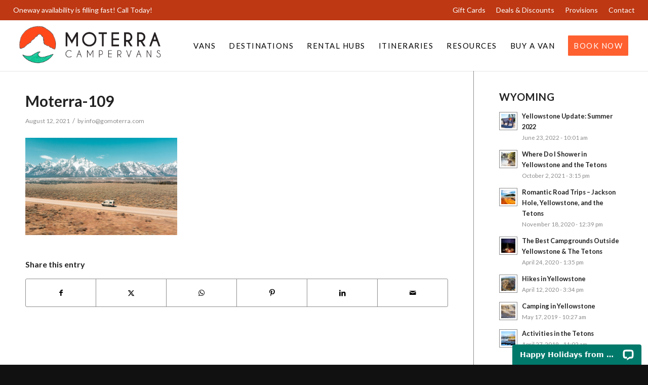

--- FILE ---
content_type: text/html; charset=UTF-8
request_url: https://gomoterra.com/trips/yellowstone-grand-teton-family/attachment/moterra-109/
body_size: 44353
content:
<!DOCTYPE html>
<html lang="en-US" class="html_stretched responsive av-preloader-disabled  html_header_top html_logo_left html_main_nav_header html_menu_right html_custom html_header_sticky html_header_shrinking html_header_topbar_active html_mobile_menu_tablet html_header_searchicon_disabled html_content_align_center html_header_unstick_top_disabled html_header_stretch html_minimal_header html_minimal_header_shadow html_av-submenu-hidden html_av-submenu-display-click html_av-overlay-full html_av-submenu-noclone html_entry_id_71744 av-cookies-no-cookie-consent av-no-preview av-default-lightbox html_text_menu_active av-mobile-menu-switch-default">
<head>
<meta charset="UTF-8" />


<!-- mobile setting -->
<meta name="viewport" content="width=device-width, initial-scale=1">

<!-- Scripts/CSS and wp_head hook -->
<meta name='robots' content='index, follow, max-image-preview:large, max-snippet:-1, max-video-preview:-1' />
	<style>img:is([sizes="auto" i], [sizes^="auto," i]) { contain-intrinsic-size: 3000px 1500px }</style>
	    <!-- Start VWO Common Smartcode -->
    <script  type='text/javascript'>
        var _vwo_clicks = 10;
    </script>
    <!-- End VWO Common Smartcode -->
        <!-- Start VWO Async SmartCode -->
    <link rel="preconnect" href="https://dev.visualwebsiteoptimizer.com" />
    <script  type='text/javascript' id='vwoCode'>
        /* Fix: wp-rocket (application/ld+json) */
        window._vwo_code || (function () {
            var w=window,
            d=document;
            var account_id=1106435,
            version=2.2,
            settings_tolerance=2000,
            library_tolerance=2500,
            use_existing_jquery=false,
            platform='web',
            hide_element='body',
            hide_element_style='opacity:0 !important;filter:alpha(opacity=0) !important;background:none !important';
            /* DO NOT EDIT BELOW THIS LINE */
            if(f=!1,v=d.querySelector('#vwoCode'),cc={},-1<d.URL.indexOf('__vwo_disable__')||w._vwo_code)return;try{var e=JSON.parse(localStorage.getItem('_vwo_'+account_id+'_config'));cc=e&&'object'==typeof e?e:{}}catch(e){}function r(t){try{return decodeURIComponent(t)}catch(e){return t}}var s=function(){var e={combination:[],combinationChoose:[],split:[],exclude:[],uuid:null,consent:null,optOut:null},t=d.cookie||'';if(!t)return e;for(var n,i,o=/(?:^|;\s*)(?:(_vis_opt_exp_(\d+)_combi=([^;]*))|(_vis_opt_exp_(\d+)_combi_choose=([^;]*))|(_vis_opt_exp_(\d+)_split=([^:;]*))|(_vis_opt_exp_(\d+)_exclude=[^;]*)|(_vis_opt_out=([^;]*))|(_vwo_global_opt_out=[^;]*)|(_vwo_uuid=([^;]*))|(_vwo_consent=([^;]*)))/g;null!==(n=o.exec(t));)try{n[1]?e.combination.push({id:n[2],value:r(n[3])}):n[4]?e.combinationChoose.push({id:n[5],value:r(n[6])}):n[7]?e.split.push({id:n[8],value:r(n[9])}):n[10]?e.exclude.push({id:n[11]}):n[12]?e.optOut=r(n[13]):n[14]?e.optOut=!0:n[15]?e.uuid=r(n[16]):n[17]&&(i=r(n[18]),e.consent=i&&3<=i.length?i.substring(0,3):null)}catch(e){}return e}();function i(){var e=function(){if(w.VWO&&Array.isArray(w.VWO))for(var e=0;e<w.VWO.length;e++){var t=w.VWO[e];if(Array.isArray(t)&&('setVisitorId'===t[0]||'setSessionId'===t[0]))return!0}return!1}(),t='a='+account_id+'&u='+encodeURIComponent(w._vis_opt_url||d.URL)+'&vn='+version+'&ph=1'+('undefined'!=typeof platform?'&p='+platform:'')+'&st='+w.performance.now();e||((n=function(){var e,t=[],n={},i=w.VWO&&w.VWO.appliedCampaigns||{};for(e in i){var o=i[e]&&i[e].v;o&&(t.push(e+'-'+o+'-1'),n[e]=!0)}if(s&&s.combination)for(var r=0;r<s.combination.length;r++){var a=s.combination[r];n[a.id]||t.push(a.id+'-'+a.value)}return t.join('|')}())&&(t+='&c='+n),(n=function(){var e=[],t={};if(s&&s.combinationChoose)for(var n=0;n<s.combinationChoose.length;n++){var i=s.combinationChoose[n];e.push(i.id+'-'+i.value),t[i.id]=!0}if(s&&s.split)for(var o=0;o<s.split.length;o++)t[(i=s.split[o]).id]||e.push(i.id+'-'+i.value);return e.join('|')}())&&(t+='&cc='+n),(n=function(){var e={},t=[];if(w.VWO&&Array.isArray(w.VWO))for(var n=0;n<w.VWO.length;n++){var i=w.VWO[n];if(Array.isArray(i)&&'setVariation'===i[0]&&i[1]&&Array.isArray(i[1]))for(var o=0;o<i[1].length;o++){var r,a=i[1][o];a&&'object'==typeof a&&(r=a.e,a=a.v,r&&a&&(e[r]=a))}}for(r in e)t.push(r+'-'+e[r]);return t.join('|')}())&&(t+='&sv='+n)),s&&s.optOut&&(t+='&o='+s.optOut);var n=function(){var e=[],t={};if(s&&s.exclude)for(var n=0;n<s.exclude.length;n++){var i=s.exclude[n];t[i.id]||(e.push(i.id),t[i.id]=!0)}return e.join('|')}();return n&&(t+='&e='+n),s&&s.uuid&&(t+='&id='+s.uuid),s&&s.consent&&(t+='&consent='+s.consent),w.name&&-1<w.name.indexOf('_vis_preview')&&(t+='&pM=true'),w.VWO&&w.VWO.ed&&(t+='&ed='+w.VWO.ed),t}code={nonce:v&&v.nonce,use_existing_jquery:function(){return'undefined'!=typeof use_existing_jquery?use_existing_jquery:void 0},library_tolerance:function(){return'undefined'!=typeof library_tolerance?library_tolerance:void 0},settings_tolerance:function(){return cc.sT||settings_tolerance},hide_element_style:function(){return'{'+(cc.hES||hide_element_style)+'}'},hide_element:function(){return performance.getEntriesByName('first-contentful-paint')[0]?'':'string'==typeof cc.hE?cc.hE:hide_element},getVersion:function(){return version},finish:function(e){var t;f||(f=!0,(t=d.getElementById('_vis_opt_path_hides'))&&t.parentNode.removeChild(t),e&&((new Image).src='https://dev.visualwebsiteoptimizer.com/ee.gif?a='+account_id+e))},finished:function(){return f},addScript:function(e){var t=d.createElement('script');t.type='text/javascript',e.src?t.src=e.src:t.text=e.text,v&&t.setAttribute('nonce',v.nonce),d.getElementsByTagName('head')[0].appendChild(t)},load:function(e,t){t=t||{};var n=new XMLHttpRequest;n.open('GET',e,!0),n.withCredentials=!t.dSC,n.responseType=t.responseType||'text',n.onload=function(){if(t.onloadCb)return t.onloadCb(n,e);200===n.status?_vwo_code.addScript({text:n.responseText}):_vwo_code.finish('&e=loading_failure:'+e)},n.onerror=function(){if(t.onerrorCb)return t.onerrorCb(e);_vwo_code.finish('&e=loading_failure:'+e)},n.send()},init:function(){var e,t=this.settings_tolerance();w._vwo_settings_timer=setTimeout(function(){_vwo_code.finish()},t),'body'!==this.hide_element()?(n=d.createElement('style'),e=(t=this.hide_element())?t+this.hide_element_style():'',t=d.getElementsByTagName('head')[0],n.setAttribute('id','_vis_opt_path_hides'),v&&n.setAttribute('nonce',v.nonce),n.setAttribute('type','text/css'),n.styleSheet?n.styleSheet.cssText=e:n.appendChild(d.createTextNode(e)),t.appendChild(n)):(n=d.getElementsByTagName('head')[0],(e=d.createElement('div')).style.cssText='z-index: 2147483647 !important;position: fixed !important;left: 0 !important;top: 0 !important;width: 100% !important;height: 100% !important;background: white !important;',e.setAttribute('id','_vis_opt_path_hides'),e.classList.add('_vis_hide_layer'),n.parentNode.insertBefore(e,n.nextSibling));var n='https://dev.visualwebsiteoptimizer.com/j.php?'+i();-1!==w.location.search.indexOf('_vwo_xhr')?this.addScript({src:n}):this.load(n+'&x=true',{l:1})}};w._vwo_code=code;code.init();})();
    </script>
    <!-- End VWO Async SmartCode -->
    
		<!-- Meta Tag Manager -->
		<meta name="google-site-verification" content="cQU3_zIZTU_Uw5tzDrWJ66O_3dFj3NQ4n9Ka_WrGPoE" />
		<!-- / Meta Tag Manager -->

	<!-- This site is optimized with the Yoast SEO plugin v26.3 - https://yoast.com/wordpress/plugins/seo/ -->
	<title>Moterra-109 - Moterra Campervans</title>
	<link rel="canonical" href="https://gomoterra.com/trips/yellowstone-grand-teton-family/attachment/moterra-109/" />
	<meta property="og:locale" content="en_US" />
	<meta property="og:type" content="article" />
	<meta property="og:title" content="Moterra-109 - Moterra Campervans" />
	<meta property="og:url" content="https://gomoterra.com/trips/yellowstone-grand-teton-family/attachment/moterra-109/" />
	<meta property="og:site_name" content="Moterra Campervans" />
	<meta property="article:publisher" content="https://www.facebook.com/gomoterra/" />
	<meta property="article:modified_time" content="2021-10-07T01:32:47+00:00" />
	<meta property="og:image" content="https://gomoterra.com/trips/yellowstone-grand-teton-family/attachment/moterra-109" />
	<meta property="og:image:width" content="1030" />
	<meta property="og:image:height" content="660" />
	<meta property="og:image:type" content="image/jpeg" />
	<meta name="twitter:card" content="summary_large_image" />
	<script type="application/ld+json" class="yoast-schema-graph">{"@context":"https://schema.org","@graph":[{"@type":"WebPage","@id":"https://gomoterra.com/trips/yellowstone-grand-teton-family/attachment/moterra-109/","url":"https://gomoterra.com/trips/yellowstone-grand-teton-family/attachment/moterra-109/","name":"Moterra-109 - Moterra Campervans","isPartOf":{"@id":"https://gomoterra.com/#website"},"primaryImageOfPage":{"@id":"https://gomoterra.com/trips/yellowstone-grand-teton-family/attachment/moterra-109/#primaryimage"},"image":{"@id":"https://gomoterra.com/trips/yellowstone-grand-teton-family/attachment/moterra-109/#primaryimage"},"thumbnailUrl":"https://gomoterra.com/wp-content/uploads/2021/08/Moterra-109-scaled.jpg","datePublished":"2021-08-12T18:22:07+00:00","dateModified":"2021-10-07T01:32:47+00:00","breadcrumb":{"@id":"https://gomoterra.com/trips/yellowstone-grand-teton-family/attachment/moterra-109/#breadcrumb"},"inLanguage":"en-US","potentialAction":[{"@type":"ReadAction","target":["https://gomoterra.com/trips/yellowstone-grand-teton-family/attachment/moterra-109/"]}]},{"@type":"ImageObject","inLanguage":"en-US","@id":"https://gomoterra.com/trips/yellowstone-grand-teton-family/attachment/moterra-109/#primaryimage","url":"https://gomoterra.com/wp-content/uploads/2021/08/Moterra-109-scaled.jpg","contentUrl":"https://gomoterra.com/wp-content/uploads/2021/08/Moterra-109-scaled.jpg","width":2560,"height":1640,"caption":"Yellowstone + Grand Tetons: Family"},{"@type":"BreadcrumbList","@id":"https://gomoterra.com/trips/yellowstone-grand-teton-family/attachment/moterra-109/#breadcrumb","itemListElement":[{"@type":"ListItem","position":1,"name":"Home","item":"https://gomoterra.com/home/"},{"@type":"ListItem","position":2,"name":"Comprehensive Campervan Trip Plans | Moterra Package Itineraries","item":"https://gomoterra.com/trips/"},{"@type":"ListItem","position":3,"name":"Yellowstone &#038; The Grand Teton National Park for Families","item":"https://gomoterra.com/trips/yellowstone-grand-teton-family/"},{"@type":"ListItem","position":4,"name":"Moterra-109"}]},{"@type":"WebSite","@id":"https://gomoterra.com/#website","url":"https://gomoterra.com/","name":"Moterra Campervans","description":"Luxury Campervan Rentals","potentialAction":[{"@type":"SearchAction","target":{"@type":"EntryPoint","urlTemplate":"https://gomoterra.com/?s={search_term_string}"},"query-input":{"@type":"PropertyValueSpecification","valueRequired":true,"valueName":"search_term_string"}}],"inLanguage":"en-US"}]}</script>
	<!-- / Yoast SEO plugin. -->


<link rel='dns-prefetch' href='//connect.livechatinc.com' />
<link rel="alternate" type="application/rss+xml" title="Moterra Campervans &raquo; Feed" href="https://gomoterra.com/feed/" />
<link rel="alternate" type="application/rss+xml" title="Moterra Campervans &raquo; Comments Feed" href="https://gomoterra.com/comments/feed/" />

<!-- google webfont font replacement -->

			<script type='text/javascript'>

				(function() {

					/*	check if webfonts are disabled by user setting via cookie - or user must opt in.	*/
					var html = document.getElementsByTagName('html')[0];
					var cookie_check = html.className.indexOf('av-cookies-needs-opt-in') >= 0 || html.className.indexOf('av-cookies-can-opt-out') >= 0;
					var allow_continue = true;
					var silent_accept_cookie = html.className.indexOf('av-cookies-user-silent-accept') >= 0;

					if( cookie_check && ! silent_accept_cookie )
					{
						if( ! document.cookie.match(/aviaCookieConsent/) || html.className.indexOf('av-cookies-session-refused') >= 0 )
						{
							allow_continue = false;
						}
						else
						{
							if( ! document.cookie.match(/aviaPrivacyRefuseCookiesHideBar/) )
							{
								allow_continue = false;
							}
							else if( ! document.cookie.match(/aviaPrivacyEssentialCookiesEnabled/) )
							{
								allow_continue = false;
							}
							else if( document.cookie.match(/aviaPrivacyGoogleWebfontsDisabled/) )
							{
								allow_continue = false;
							}
						}
					}

					if( allow_continue )
					{
						var f = document.createElement('link');

						f.type 	= 'text/css';
						f.rel 	= 'stylesheet';
						f.href 	= 'https://fonts.googleapis.com/css?family=Lato:300,400,700%7CHeebo:100,400,700&display=auto';
						f.id 	= 'avia-google-webfont';

						document.getElementsByTagName('head')[0].appendChild(f);
					}
				})();

			</script>
			<script type="text/javascript">
/* <![CDATA[ */
window._wpemojiSettings = {"baseUrl":"https:\/\/s.w.org\/images\/core\/emoji\/16.0.1\/72x72\/","ext":".png","svgUrl":"https:\/\/s.w.org\/images\/core\/emoji\/16.0.1\/svg\/","svgExt":".svg","source":{"concatemoji":"https:\/\/gomoterra.com\/wp-includes\/js\/wp-emoji-release.min.js?ver=6.8.3"}};
/*! This file is auto-generated */
!function(s,n){var o,i,e;function c(e){try{var t={supportTests:e,timestamp:(new Date).valueOf()};sessionStorage.setItem(o,JSON.stringify(t))}catch(e){}}function p(e,t,n){e.clearRect(0,0,e.canvas.width,e.canvas.height),e.fillText(t,0,0);var t=new Uint32Array(e.getImageData(0,0,e.canvas.width,e.canvas.height).data),a=(e.clearRect(0,0,e.canvas.width,e.canvas.height),e.fillText(n,0,0),new Uint32Array(e.getImageData(0,0,e.canvas.width,e.canvas.height).data));return t.every(function(e,t){return e===a[t]})}function u(e,t){e.clearRect(0,0,e.canvas.width,e.canvas.height),e.fillText(t,0,0);for(var n=e.getImageData(16,16,1,1),a=0;a<n.data.length;a++)if(0!==n.data[a])return!1;return!0}function f(e,t,n,a){switch(t){case"flag":return n(e,"\ud83c\udff3\ufe0f\u200d\u26a7\ufe0f","\ud83c\udff3\ufe0f\u200b\u26a7\ufe0f")?!1:!n(e,"\ud83c\udde8\ud83c\uddf6","\ud83c\udde8\u200b\ud83c\uddf6")&&!n(e,"\ud83c\udff4\udb40\udc67\udb40\udc62\udb40\udc65\udb40\udc6e\udb40\udc67\udb40\udc7f","\ud83c\udff4\u200b\udb40\udc67\u200b\udb40\udc62\u200b\udb40\udc65\u200b\udb40\udc6e\u200b\udb40\udc67\u200b\udb40\udc7f");case"emoji":return!a(e,"\ud83e\udedf")}return!1}function g(e,t,n,a){var r="undefined"!=typeof WorkerGlobalScope&&self instanceof WorkerGlobalScope?new OffscreenCanvas(300,150):s.createElement("canvas"),o=r.getContext("2d",{willReadFrequently:!0}),i=(o.textBaseline="top",o.font="600 32px Arial",{});return e.forEach(function(e){i[e]=t(o,e,n,a)}),i}function t(e){var t=s.createElement("script");t.src=e,t.defer=!0,s.head.appendChild(t)}"undefined"!=typeof Promise&&(o="wpEmojiSettingsSupports",i=["flag","emoji"],n.supports={everything:!0,everythingExceptFlag:!0},e=new Promise(function(e){s.addEventListener("DOMContentLoaded",e,{once:!0})}),new Promise(function(t){var n=function(){try{var e=JSON.parse(sessionStorage.getItem(o));if("object"==typeof e&&"number"==typeof e.timestamp&&(new Date).valueOf()<e.timestamp+604800&&"object"==typeof e.supportTests)return e.supportTests}catch(e){}return null}();if(!n){if("undefined"!=typeof Worker&&"undefined"!=typeof OffscreenCanvas&&"undefined"!=typeof URL&&URL.createObjectURL&&"undefined"!=typeof Blob)try{var e="postMessage("+g.toString()+"("+[JSON.stringify(i),f.toString(),p.toString(),u.toString()].join(",")+"));",a=new Blob([e],{type:"text/javascript"}),r=new Worker(URL.createObjectURL(a),{name:"wpTestEmojiSupports"});return void(r.onmessage=function(e){c(n=e.data),r.terminate(),t(n)})}catch(e){}c(n=g(i,f,p,u))}t(n)}).then(function(e){for(var t in e)n.supports[t]=e[t],n.supports.everything=n.supports.everything&&n.supports[t],"flag"!==t&&(n.supports.everythingExceptFlag=n.supports.everythingExceptFlag&&n.supports[t]);n.supports.everythingExceptFlag=n.supports.everythingExceptFlag&&!n.supports.flag,n.DOMReady=!1,n.readyCallback=function(){n.DOMReady=!0}}).then(function(){return e}).then(function(){var e;n.supports.everything||(n.readyCallback(),(e=n.source||{}).concatemoji?t(e.concatemoji):e.wpemoji&&e.twemoji&&(t(e.twemoji),t(e.wpemoji)))}))}((window,document),window._wpemojiSettings);
/* ]]> */
</script>
<link rel='stylesheet' id='avia-grid-css' href='https://gomoterra.com/wp-content/themes/enfold/css/grid.css?ver=7.1.3' type='text/css' media='all' />
<link rel='stylesheet' id='avia-base-css' href='https://gomoterra.com/wp-content/themes/enfold/css/base.css?ver=7.1.3' type='text/css' media='all' />
<link rel='stylesheet' id='avia-layout-css' href='https://gomoterra.com/wp-content/themes/enfold/css/layout.css?ver=7.1.3' type='text/css' media='all' />
<link rel='stylesheet' id='avia-module-audioplayer-css' href='https://gomoterra.com/wp-content/themes/enfold/config-templatebuilder/avia-shortcodes/audio-player/audio-player.css?ver=7.1.3' type='text/css' media='all' />
<link rel='stylesheet' id='avia-module-blog-css' href='https://gomoterra.com/wp-content/themes/enfold/config-templatebuilder/avia-shortcodes/blog/blog.css?ver=7.1.3' type='text/css' media='all' />
<link rel='stylesheet' id='avia-module-postslider-css' href='https://gomoterra.com/wp-content/themes/enfold/config-templatebuilder/avia-shortcodes/postslider/postslider.css?ver=7.1.3' type='text/css' media='all' />
<link rel='stylesheet' id='avia-module-button-css' href='https://gomoterra.com/wp-content/themes/enfold/config-templatebuilder/avia-shortcodes/buttons/buttons.css?ver=7.1.3' type='text/css' media='all' />
<link rel='stylesheet' id='avia-module-buttonrow-css' href='https://gomoterra.com/wp-content/themes/enfold/config-templatebuilder/avia-shortcodes/buttonrow/buttonrow.css?ver=7.1.3' type='text/css' media='all' />
<link rel='stylesheet' id='avia-module-button-fullwidth-css' href='https://gomoterra.com/wp-content/themes/enfold/config-templatebuilder/avia-shortcodes/buttons_fullwidth/buttons_fullwidth.css?ver=7.1.3' type='text/css' media='all' />
<link rel='stylesheet' id='avia-module-comments-css' href='https://gomoterra.com/wp-content/themes/enfold/config-templatebuilder/avia-shortcodes/comments/comments.css?ver=7.1.3' type='text/css' media='all' />
<link rel='stylesheet' id='avia-module-slideshow-css' href='https://gomoterra.com/wp-content/themes/enfold/config-templatebuilder/avia-shortcodes/slideshow/slideshow.css?ver=7.1.3' type='text/css' media='all' />
<link rel='stylesheet' id='avia-module-slideshow-contentpartner-css' href='https://gomoterra.com/wp-content/themes/enfold/config-templatebuilder/avia-shortcodes/contentslider/contentslider.css?ver=7.1.3' type='text/css' media='all' />
<link rel='stylesheet' id='avia-module-gallery-css' href='https://gomoterra.com/wp-content/themes/enfold/config-templatebuilder/avia-shortcodes/gallery/gallery.css?ver=7.1.3' type='text/css' media='all' />
<link rel='stylesheet' id='avia-module-gallery-hor-css' href='https://gomoterra.com/wp-content/themes/enfold/config-templatebuilder/avia-shortcodes/gallery_horizontal/gallery_horizontal.css?ver=7.1.3' type='text/css' media='all' />
<link rel='stylesheet' id='avia-module-gridrow-css' href='https://gomoterra.com/wp-content/themes/enfold/config-templatebuilder/avia-shortcodes/grid_row/grid_row.css?ver=7.1.3' type='text/css' media='all' />
<link rel='stylesheet' id='avia-module-heading-css' href='https://gomoterra.com/wp-content/themes/enfold/config-templatebuilder/avia-shortcodes/heading/heading.css?ver=7.1.3' type='text/css' media='all' />
<link rel='stylesheet' id='avia-module-hr-css' href='https://gomoterra.com/wp-content/themes/enfold/config-templatebuilder/avia-shortcodes/hr/hr.css?ver=7.1.3' type='text/css' media='all' />
<link rel='stylesheet' id='avia-module-icon-css' href='https://gomoterra.com/wp-content/themes/enfold/config-templatebuilder/avia-shortcodes/icon/icon.css?ver=7.1.3' type='text/css' media='all' />
<link rel='stylesheet' id='avia-module-iconbox-css' href='https://gomoterra.com/wp-content/themes/enfold/config-templatebuilder/avia-shortcodes/iconbox/iconbox.css?ver=7.1.3' type='text/css' media='all' />
<link rel='stylesheet' id='avia-module-iconlist-css' href='https://gomoterra.com/wp-content/themes/enfold/config-templatebuilder/avia-shortcodes/iconlist/iconlist.css?ver=7.1.3' type='text/css' media='all' />
<link rel='stylesheet' id='avia-module-image-css' href='https://gomoterra.com/wp-content/themes/enfold/config-templatebuilder/avia-shortcodes/image/image.css?ver=7.1.3' type='text/css' media='all' />
<link rel='stylesheet' id='avia-module-menu-css' href='https://gomoterra.com/wp-content/themes/enfold/config-templatebuilder/avia-shortcodes/menu/menu.css?ver=7.1.3' type='text/css' media='all' />
<link rel='stylesheet' id='avia-module-slideshow-accordion-css' href='https://gomoterra.com/wp-content/themes/enfold/config-templatebuilder/avia-shortcodes/slideshow_accordion/slideshow_accordion.css?ver=7.1.3' type='text/css' media='all' />
<link rel='stylesheet' id='avia-module-slideshow-ls-css' href='https://gomoterra.com/wp-content/themes/enfold/config-templatebuilder/avia-shortcodes/slideshow_layerslider/slideshow_layerslider.css?ver=7.1.3' type='text/css' media='all' />
<link rel='stylesheet' id='avia-module-social-css' href='https://gomoterra.com/wp-content/themes/enfold/config-templatebuilder/avia-shortcodes/social_share/social_share.css?ver=7.1.3' type='text/css' media='all' />
<link rel='stylesheet' id='avia-module-tabsection-css' href='https://gomoterra.com/wp-content/themes/enfold/config-templatebuilder/avia-shortcodes/tab_section/tab_section.css?ver=7.1.3' type='text/css' media='all' />
<link rel='stylesheet' id='avia-module-table-css' href='https://gomoterra.com/wp-content/themes/enfold/config-templatebuilder/avia-shortcodes/table/table.css?ver=7.1.3' type='text/css' media='all' />
<link rel='stylesheet' id='avia-module-tabs-css' href='https://gomoterra.com/wp-content/themes/enfold/config-templatebuilder/avia-shortcodes/tabs/tabs.css?ver=7.1.3' type='text/css' media='all' />
<link rel='stylesheet' id='avia-module-timeline-css' href='https://gomoterra.com/wp-content/themes/enfold/config-templatebuilder/avia-shortcodes/timeline/timeline.css?ver=7.1.3' type='text/css' media='all' />
<link rel='stylesheet' id='avia-module-toggles-css' href='https://gomoterra.com/wp-content/themes/enfold/config-templatebuilder/avia-shortcodes/toggles/toggles.css?ver=7.1.3' type='text/css' media='all' />
<link rel='stylesheet' id='avia-module-video-css' href='https://gomoterra.com/wp-content/themes/enfold/config-templatebuilder/avia-shortcodes/video/video.css?ver=7.1.3' type='text/css' media='all' />
<link rel='stylesheet' id='sbi_styles-css' href='https://gomoterra.com/wp-content/plugins/instagram-feed-pro/css/sbi-styles.min.css?ver=5.8.4' type='text/css' media='all' />
<style id='wp-emoji-styles-inline-css' type='text/css'>

	img.wp-smiley, img.emoji {
		display: inline !important;
		border: none !important;
		box-shadow: none !important;
		height: 1em !important;
		width: 1em !important;
		margin: 0 0.07em !important;
		vertical-align: -0.1em !important;
		background: none !important;
		padding: 0 !important;
	}
</style>
<link rel='stylesheet' id='wp-block-library-css' href='https://gomoterra.com/wp-includes/css/dist/block-library/style.min.css?ver=6.8.3' type='text/css' media='all' />
<link rel='stylesheet' id='activecampaign-form-block-css' href='https://gomoterra.com/wp-content/plugins/activecampaign-subscription-forms/activecampaign-form-block/build/style-index.css?ver=1763424557' type='text/css' media='all' />
<style id='wp-job-openings-blocks-style-inline-css' type='text/css'>
.wp-block-create-block-wjo-block{background-color:#21759b;border:1px dotted red;color:#fff;padding:2px}.awsm-b-row{display:-webkit-box;display:-ms-flexbox;display:-webkit-flex;display:flex;display:flexbox;-webkit-flex-flow:row wrap;margin:0 -15px;-webkit-box-orient:horizontal;-webkit-box-direction:normal;-ms-flex-flow:row wrap;flex-flow:row wrap}.awsm-b-row,.awsm-b-row *,.awsm-b-row :after,.awsm-b-row :before{-webkit-box-sizing:border-box;box-sizing:border-box}.awsm-b-grid-item{display:-webkit-box;display:-ms-flexbox;display:-webkit-flex;display:flex;float:left;padding:0 15px!important;width:33.333%;-webkit-box-orient:vertical;-webkit-box-direction:normal;-ms-flex-direction:column;flex-direction:column;-webkit-flex-direction:column}.awsm-b-grid-col-4 .awsm-b-grid-item{width:25%}.awsm-b-grid-col-2 .awsm-b-grid-item{width:50%}.awsm-b-grid-col .awsm-b-grid-item{width:100%}.awsm-b-job-hide{display:none!important}.awsm-job-show{display:block!important}.awsm-b-job-item{background:#fff;font-size:14px;padding:20px}a.awsm-b-job-item{text-decoration:none!important}.awsm-b-grid-item .awsm-b-job-item{border:1px solid #dddfe3;border-radius:2px;-webkit-box-shadow:0 1px 4px 0 rgba(0,0,0,.05);box-shadow:0 1px 4px 0 rgba(0,0,0,.05);display:-webkit-box;display:-ms-flexbox;display:-webkit-flex;display:flex;margin-bottom:30px;-webkit-box-orient:vertical;-webkit-box-direction:normal;-ms-flex-direction:column;flex-direction:column;-webkit-flex-direction:column;-webkit-box-flex:1;-ms-flex-positive:1;flex-grow:1;-webkit-flex-grow:1;-webkit-transition:all .3s ease;transition:all .3s ease}.awsm-b-grid-item .awsm-b-job-item:focus,.awsm-b-grid-item .awsm-b-job-item:hover{-webkit-box-shadow:0 3px 15px -5px rgba(0,0,0,.2);box-shadow:0 3px 15px -5px rgba(0,0,0,.2)}.awsm-b-grid-item .awsm-job-featured-image{margin-bottom:14px}.awsm-b-job-item h2.awsm-b-job-post-title{font-size:18px;margin:0 0 15px;text-align:left}.awsm-b-job-item h2.awsm-b-job-post-title a{font-size:18px}.awsm-b-grid-item .awsm-job-info{margin-bottom:10px;min-height:83px}.awsm-b-grid-item .awsm-job-info p{margin:0 0 8px}.awsm-b-job-wrap:after{clear:both;content:"";display:table}.awsm-b-filter-wrap,.awsm-b-filter-wrap *{-webkit-box-sizing:border-box;box-sizing:border-box}.awsm-b-filter-wrap{margin:0 -10px 20px}.awsm-b-filter-wrap form{display:-webkit-box;display:-webkit-flex;display:-ms-flexbox;display:flex;-webkit-flex-wrap:wrap;-ms-flex-wrap:wrap;flex-wrap:wrap}.awsm-b-filter-wrap .awsm-b-filter-items{display:none}.awsm-b-filter-wrap.awsm-b-full-width-search-filter-wrap .awsm-b-filter-item-search,.awsm-b-filter-wrap.awsm-b-full-width-search-filter-wrap .awsm-b-filter-items,.awsm-b-filter-wrap.awsm-b-no-search-filter-wrap .awsm-b-filter-items{width:100%}.awsm-b-filter-toggle{border:1px solid #ccc;border-radius:4px;display:-webkit-box;display:-webkit-flex;display:-ms-flexbox;display:flex;-webkit-flex-flow:wrap;-ms-flex-flow:wrap;flex-flow:wrap;margin:0 10px 10px;outline:none!important;padding:12px;width:46px}.awsm-b-filter-toggle.awsm-on{background:#ccc}.awsm-b-filter-toggle svg{height:20px;width:20px}.awsm-b-filter-wrap.awsm-b-no-search-filter-wrap .awsm-b-filter-toggle{width:100%;-webkit-box-align:center;-webkit-align-items:center;-ms-flex-align:center;align-items:center;-webkit-box-pack:justify;-webkit-justify-content:space-between;-ms-flex-pack:justify;justify-content:space-between;text-decoration:none}.awsm-b-filter-wrap.awsm-b-no-search-filter-wrap .awsm-b-filter-toggle svg{height:22px;width:22px}@media(min-width:768px){.awsm-b-filter-wrap .awsm-b-filter-items{display:-webkit-box!important;display:-webkit-flex!important;display:-ms-flexbox!important;display:flex!important;-webkit-flex-wrap:wrap;-ms-flex-wrap:wrap;flex-wrap:wrap;width:calc(100% - 250px)}.awsm-b-filter-toggle{display:none}.awsm-b-filter-item-search{width:250px}}.awsm-b-filter-wrap .awsm-b-filter-item{padding:0 10px 10px}.awsm-b-filter-item-search{padding:0 10px 10px;position:relative}@media(max-width:768px){.awsm-b-filter-wrap .awsm-b-filter-items{width:100%}.awsm-b-filter-item-search{width:calc(100% - 66px)}.awsm-b-filter-wrap .awsm-b-filter-item .awsm-selectric-wrapper{min-width:100%}}.awsm-b-filter-wrap .awsm-b-filter-item .awsm-b-job-form-control{min-height:48px;padding-right:58px}.awsm-b-filter-item-search .awsm-b-job-form-control{min-height:48px;padding-right:48px}.awsm-b-filter-item-search-in{position:relative}.awsm-b-filter-item-search .awsm-b-job-search-icon-wrapper{color:#ccc;cursor:pointer;font-size:16px;height:100%;line-height:48px;position:absolute;right:0;text-align:center;top:0;width:48px}.awsm-b-jobs-none-container{padding:25px}.awsm-b-jobs-none-container p{margin:0;padding:5px}.awsm-b-row .awsm-b-jobs-pagination{padding:0 15px;width:100%}.awsm-b-jobs-pagination{float:left;width:100%}.awsm-b-load-more-main a.awsm-b-load-more,.awsm-load-more-classic a.page-numbers{background:#fff;border:1px solid #dddfe3;-webkit-box-shadow:0 1px 4px 0 rgba(0,0,0,.05);box-shadow:0 1px 4px 0 rgba(0,0,0,.05);display:block;margin:0!important;outline:none!important;padding:20px;text-align:center;text-decoration:none!important;-webkit-transition:all .3s ease;transition:all .3s ease}.awsm-load-more-classic a.page-numbers,.awsm-load-more-classic span.page-numbers{font-size:90%;padding:5px 10px}.awsm-load-more-classic{text-align:center}.awsm-b-load-more-main a.awsm-load-more:focus,.awsm-b-load-more-main a.awsm-load-more:hover,.awsm-load-more-classic a.page-numbers:focus,.awsm-load-more-classic a.page-numbers:hover{-webkit-box-shadow:0 3px 15px -5px rgba(0,0,0,.2);box-shadow:0 3px 15px -5px rgba(0,0,0,.2)}.awsm-b-jobs-pagination.awsm-load-more-classic ul{list-style:none;margin:0;padding:0}.awsm-b-jobs-pagination.awsm-load-more-classic ul li{display:inline-block}.awsm-b-lists{border:1px solid #ededed}.awsm-b-list-item{width:100%}.awsm-b-list-item h2.awsm-job-b-post-title{margin-bottom:0}.awsm-b-list-item .awsm-job-featured-image{float:left;margin-right:10px}.awsm-b-list-item .awsm-job-featured-image img{height:50px;width:50px}.awsm-b-list-item .awsm-b-job-item{border-bottom:1px solid rgba(0,0,0,.13)}.awsm-b-list-item .awsm-b-job-item:after{clear:both;content:"";display:table}.awsm-b-list-left-col{float:left;width:50%}.awsm-b-list-right-col{float:left;text-align:right;width:50%}.awsm-b-list-item .awsm-job-specification-wrapper{display:inline-block;vertical-align:middle}.awsm-b-list-item .awsm-job-specification-item{display:inline-block;margin:0 15px 0 0;vertical-align:middle}a.awsm-b-job-item .awsm-job-specification-item{color:#4c4c4c}.awsm-b-list-item .awsm-job-more-container{display:inline-block;vertical-align:middle}.awsm-job-more-container .awsm-job-more span:before{content:"→"}.awsm-b-lists .awsm-b-jobs-pagination{margin-top:30px}.awsm-job-specification-item>[class^=awsm-job-icon-]{margin-right:6px}.awsm-job-specification-term:after{content:", "}.awsm-job-specification-term:last-child:after{content:""}.awsm-job-single-wrap,.awsm-job-single-wrap *,.awsm-job-single-wrap :after,.awsm-job-single-wrap :before{-webkit-box-sizing:border-box;box-sizing:border-box}.awsm-job-single-wrap{margin-bottom:1.3em}.awsm-job-single-wrap:after{clear:both;content:"";display:table}.awsm-job-content{padding-bottom:32px}.awsm-job-single-wrap.awsm-col-2 .awsm-job-content{float:left;padding-right:15px;width:55%}.awsm-job-single-wrap.awsm-col-2 .awsm-job-form{float:left;padding-left:15px;width:45%}.awsm-job-head,.awsm_job_spec_above_content{margin-bottom:20px}.awsm-job-head h1{margin:0 0 20px}.awsm-job-list-info span{margin-right:10px}.awsm-job-single-wrap .awsm-job-expiration-label{font-weight:700}.awsm-job-form-inner{background:#fff;border:1px solid #dddfe3;padding:35px}.awsm-job-form-inner h2{margin:0 0 30px}.awsm-job-form-group{margin-bottom:20px}.awsm-job-form-group input[type=checkbox],.awsm-job-form-group input[type=radio]{margin-right:5px}.awsm-job-form-group label{display:block;margin-bottom:10px}.awsm-job-form-options-container label,.awsm-job-inline-group label{display:inline;font-weight:400}.awsm-b-job-form-control{display:block;width:100%}.awsm-job-form-options-container span{display:inline-block;margin-bottom:10px;margin-left:10px}.awsm-job-submit{background:#0195ff;border:1px solid #0195ff;color:#fff;padding:10px 30px}.awsm-job-submit:focus,.awsm-job-submit:hover{background:rgba(0,0,0,0);color:#0195ff}.awsm-job-form-error{color:#db4c4c;font-weight:500}.awsm-b-job-form-control.awsm-job-form-error,.awsm-b-job-form-control.awsm-job-form-error:focus{border:1px solid #db4c4c}.awsm-error-message,.awsm-success-message{padding:12px 25px}.awsm-error-message p:empty,.awsm-success-message p:empty{display:none}.awsm-error-message p,.awsm-success-message p{margin:0!important;padding:0!important}.awsm-success-message{border:1px solid #1ea508}.awsm-error-message{border:1px solid #db4c4c}ul.awsm-error-message li{line-height:1.8em;margin-left:1.2em}.awsm-expired-message{padding:25px}.awsm-expired-message p{margin:1em 0}.awsm-job-container{margin:0 auto;max-width:1170px;padding:50px 0;width:100%}.awsm-jobs-loading{position:relative}.awsm-b-job-listings:after{content:"";height:100%;left:0;opacity:0;position:absolute;top:0;-webkit-transition:all .3s ease;transition:all .3s ease;visibility:hidden;width:100%}.awsm-b-job-listings.awsm-jobs-loading:after{opacity:1;visibility:visible}.awsm-b-sr-only{height:1px;margin:-1px;overflow:hidden;padding:0;position:absolute;width:1px;clip:rect(0,0,0,0);border:0}@media(max-width:1024px){.awsm-b-grid-col-4 .awsm-b-grid-item{width:33.333%}}@media(max-width:992px){.awsm-job-single-wrap.awsm-col-2 .awsm-job-content{padding-right:0;width:100%}.awsm-job-single-wrap.awsm-col-2 .awsm-job-form{padding-left:0;width:100%}}@media(max-width:768px){.awsm-b-grid-col-3 .awsm-b-grid-item,.awsm-b-grid-col-4 .awsm-b-grid-item,.awsm-b-grid-item{width:50%}.awsm-b-list-left-col{padding-bottom:10px;width:100%}.awsm-b-list-right-col{text-align:left;width:100%}}@media(max-width:648px){.awsm-b-grid-col-2 .awsm-b-grid-item,.awsm-b-grid-col-3 .awsm-b-grid-item,.awsm-b-grid-col-4 .awsm-b-grid-item,.awsm-b-grid-item{width:100%}.awsm-b-list-item .awsm-job-specification-wrapper{display:block;float:none;padding-bottom:5px}.awsm-b-list-item .awsm-job-more-container{display:block;float:none}}.awsm-job-form-plugin-style .awsm-b-job-form-control{border:1px solid #ccc;border-radius:4px;color:#060606;display:block;font:inherit;line-height:1;min-height:46px;padding:8px 15px;-webkit-transition:all .3s ease;transition:all .3s ease;width:100%}.awsm-job-form-plugin-style .awsm-b-job-form-control:focus{border-color:#060606;-webkit-box-shadow:none;box-shadow:none;outline:none}.awsm-job-form-plugin-style .awsm-b-job-form-control.awsm-job-form-error{border-color:#db4c4c}.awsm-job-form-plugin-style textarea.awsm-b-job-form-control{min-height:80px}.awsm-job-form-plugin-style .awsm-application-submit-btn,.awsm-job-form-plugin-style .awsm-jobs-primary-button{background:#060606;border-radius:45px;color:#fff;padding:16px 32px;-webkit-transition:all .3s ease;transition:all .3s ease}.awsm-job-form-plugin-style .awsm-application-submit-btn:focus,.awsm-job-form-plugin-style .awsm-application-submit-btn:hover,.awsm-job-form-plugin-style .awsm-jobs-primary-button:focus,.awsm-job-form-plugin-style .awsm-jobs-primary-button:hover{background:#060606;color:#fff;outline:none}.awsm-job-form-plugin-style .awsm-jobs-primary-button{cursor:pointer}.awsm-job-form-plugin-style .awsm-jobs-primary-button:disabled{opacity:.5;pointer-events:none}.awsm-job-form-plugin-style .awsm-selectric{border-color:#ccc;border-radius:4px;-webkit-box-shadow:none;box-shadow:none}.awsm-job-form-plugin-style .awsm-selectric-open .awsm-selectric{border-color:#060606}.awsm-job-form-plugin-style .awsm-selectric .label{margin-left:15px}.awsm-jobs-is-block-theme .site-branding{padding:0 2.1rem}.awsm-jobs-is-block-theme .site-content{padding:0 2.1rem 3rem}.awsm-jobs-is-block-theme .site-title{margin-bottom:0}.awsm-b-job-wrap,.awsm-b-job-wrap *{-webkit-box-sizing:border-box;box-sizing:border-box}

</style>
<link rel='stylesheet' id='awsm-jobs-general-css' href='https://gomoterra.com/wp-content/plugins/wp-job-openings/assets/css/general.min.css?ver=3.5.4' type='text/css' media='all' />
<link rel='stylesheet' id='awsm-jobs-style-css' href='https://gomoterra.com/wp-content/plugins/wp-job-openings/assets/css/style.min.css?ver=3.5.4' type='text/css' media='all' />
<style id='global-styles-inline-css' type='text/css'>
:root{--wp--preset--aspect-ratio--square: 1;--wp--preset--aspect-ratio--4-3: 4/3;--wp--preset--aspect-ratio--3-4: 3/4;--wp--preset--aspect-ratio--3-2: 3/2;--wp--preset--aspect-ratio--2-3: 2/3;--wp--preset--aspect-ratio--16-9: 16/9;--wp--preset--aspect-ratio--9-16: 9/16;--wp--preset--color--black: #000000;--wp--preset--color--cyan-bluish-gray: #abb8c3;--wp--preset--color--white: #ffffff;--wp--preset--color--pale-pink: #f78da7;--wp--preset--color--vivid-red: #cf2e2e;--wp--preset--color--luminous-vivid-orange: #ff6900;--wp--preset--color--luminous-vivid-amber: #fcb900;--wp--preset--color--light-green-cyan: #7bdcb5;--wp--preset--color--vivid-green-cyan: #00d084;--wp--preset--color--pale-cyan-blue: #8ed1fc;--wp--preset--color--vivid-cyan-blue: #0693e3;--wp--preset--color--vivid-purple: #9b51e0;--wp--preset--color--metallic-red: #b02b2c;--wp--preset--color--maximum-yellow-red: #edae44;--wp--preset--color--yellow-sun: #eeee22;--wp--preset--color--palm-leaf: #83a846;--wp--preset--color--aero: #7bb0e7;--wp--preset--color--old-lavender: #745f7e;--wp--preset--color--steel-teal: #5f8789;--wp--preset--color--raspberry-pink: #d65799;--wp--preset--color--medium-turquoise: #4ecac2;--wp--preset--gradient--vivid-cyan-blue-to-vivid-purple: linear-gradient(135deg,rgba(6,147,227,1) 0%,rgb(155,81,224) 100%);--wp--preset--gradient--light-green-cyan-to-vivid-green-cyan: linear-gradient(135deg,rgb(122,220,180) 0%,rgb(0,208,130) 100%);--wp--preset--gradient--luminous-vivid-amber-to-luminous-vivid-orange: linear-gradient(135deg,rgba(252,185,0,1) 0%,rgba(255,105,0,1) 100%);--wp--preset--gradient--luminous-vivid-orange-to-vivid-red: linear-gradient(135deg,rgba(255,105,0,1) 0%,rgb(207,46,46) 100%);--wp--preset--gradient--very-light-gray-to-cyan-bluish-gray: linear-gradient(135deg,rgb(238,238,238) 0%,rgb(169,184,195) 100%);--wp--preset--gradient--cool-to-warm-spectrum: linear-gradient(135deg,rgb(74,234,220) 0%,rgb(151,120,209) 20%,rgb(207,42,186) 40%,rgb(238,44,130) 60%,rgb(251,105,98) 80%,rgb(254,248,76) 100%);--wp--preset--gradient--blush-light-purple: linear-gradient(135deg,rgb(255,206,236) 0%,rgb(152,150,240) 100%);--wp--preset--gradient--blush-bordeaux: linear-gradient(135deg,rgb(254,205,165) 0%,rgb(254,45,45) 50%,rgb(107,0,62) 100%);--wp--preset--gradient--luminous-dusk: linear-gradient(135deg,rgb(255,203,112) 0%,rgb(199,81,192) 50%,rgb(65,88,208) 100%);--wp--preset--gradient--pale-ocean: linear-gradient(135deg,rgb(255,245,203) 0%,rgb(182,227,212) 50%,rgb(51,167,181) 100%);--wp--preset--gradient--electric-grass: linear-gradient(135deg,rgb(202,248,128) 0%,rgb(113,206,126) 100%);--wp--preset--gradient--midnight: linear-gradient(135deg,rgb(2,3,129) 0%,rgb(40,116,252) 100%);--wp--preset--font-size--small: 1rem;--wp--preset--font-size--medium: 1.125rem;--wp--preset--font-size--large: 1.75rem;--wp--preset--font-size--x-large: clamp(1.75rem, 3vw, 2.25rem);--wp--preset--spacing--20: 0.44rem;--wp--preset--spacing--30: 0.67rem;--wp--preset--spacing--40: 1rem;--wp--preset--spacing--50: 1.5rem;--wp--preset--spacing--60: 2.25rem;--wp--preset--spacing--70: 3.38rem;--wp--preset--spacing--80: 5.06rem;--wp--preset--shadow--natural: 6px 6px 9px rgba(0, 0, 0, 0.2);--wp--preset--shadow--deep: 12px 12px 50px rgba(0, 0, 0, 0.4);--wp--preset--shadow--sharp: 6px 6px 0px rgba(0, 0, 0, 0.2);--wp--preset--shadow--outlined: 6px 6px 0px -3px rgba(255, 255, 255, 1), 6px 6px rgba(0, 0, 0, 1);--wp--preset--shadow--crisp: 6px 6px 0px rgba(0, 0, 0, 1);}:root { --wp--style--global--content-size: 800px;--wp--style--global--wide-size: 1130px; }:where(body) { margin: 0; }.wp-site-blocks > .alignleft { float: left; margin-right: 2em; }.wp-site-blocks > .alignright { float: right; margin-left: 2em; }.wp-site-blocks > .aligncenter { justify-content: center; margin-left: auto; margin-right: auto; }:where(.is-layout-flex){gap: 0.5em;}:where(.is-layout-grid){gap: 0.5em;}.is-layout-flow > .alignleft{float: left;margin-inline-start: 0;margin-inline-end: 2em;}.is-layout-flow > .alignright{float: right;margin-inline-start: 2em;margin-inline-end: 0;}.is-layout-flow > .aligncenter{margin-left: auto !important;margin-right: auto !important;}.is-layout-constrained > .alignleft{float: left;margin-inline-start: 0;margin-inline-end: 2em;}.is-layout-constrained > .alignright{float: right;margin-inline-start: 2em;margin-inline-end: 0;}.is-layout-constrained > .aligncenter{margin-left: auto !important;margin-right: auto !important;}.is-layout-constrained > :where(:not(.alignleft):not(.alignright):not(.alignfull)){max-width: var(--wp--style--global--content-size);margin-left: auto !important;margin-right: auto !important;}.is-layout-constrained > .alignwide{max-width: var(--wp--style--global--wide-size);}body .is-layout-flex{display: flex;}.is-layout-flex{flex-wrap: wrap;align-items: center;}.is-layout-flex > :is(*, div){margin: 0;}body .is-layout-grid{display: grid;}.is-layout-grid > :is(*, div){margin: 0;}body{padding-top: 0px;padding-right: 0px;padding-bottom: 0px;padding-left: 0px;}a:where(:not(.wp-element-button)){text-decoration: underline;}:root :where(.wp-element-button, .wp-block-button__link){background-color: #32373c;border-width: 0;color: #fff;font-family: inherit;font-size: inherit;line-height: inherit;padding: calc(0.667em + 2px) calc(1.333em + 2px);text-decoration: none;}.has-black-color{color: var(--wp--preset--color--black) !important;}.has-cyan-bluish-gray-color{color: var(--wp--preset--color--cyan-bluish-gray) !important;}.has-white-color{color: var(--wp--preset--color--white) !important;}.has-pale-pink-color{color: var(--wp--preset--color--pale-pink) !important;}.has-vivid-red-color{color: var(--wp--preset--color--vivid-red) !important;}.has-luminous-vivid-orange-color{color: var(--wp--preset--color--luminous-vivid-orange) !important;}.has-luminous-vivid-amber-color{color: var(--wp--preset--color--luminous-vivid-amber) !important;}.has-light-green-cyan-color{color: var(--wp--preset--color--light-green-cyan) !important;}.has-vivid-green-cyan-color{color: var(--wp--preset--color--vivid-green-cyan) !important;}.has-pale-cyan-blue-color{color: var(--wp--preset--color--pale-cyan-blue) !important;}.has-vivid-cyan-blue-color{color: var(--wp--preset--color--vivid-cyan-blue) !important;}.has-vivid-purple-color{color: var(--wp--preset--color--vivid-purple) !important;}.has-metallic-red-color{color: var(--wp--preset--color--metallic-red) !important;}.has-maximum-yellow-red-color{color: var(--wp--preset--color--maximum-yellow-red) !important;}.has-yellow-sun-color{color: var(--wp--preset--color--yellow-sun) !important;}.has-palm-leaf-color{color: var(--wp--preset--color--palm-leaf) !important;}.has-aero-color{color: var(--wp--preset--color--aero) !important;}.has-old-lavender-color{color: var(--wp--preset--color--old-lavender) !important;}.has-steel-teal-color{color: var(--wp--preset--color--steel-teal) !important;}.has-raspberry-pink-color{color: var(--wp--preset--color--raspberry-pink) !important;}.has-medium-turquoise-color{color: var(--wp--preset--color--medium-turquoise) !important;}.has-black-background-color{background-color: var(--wp--preset--color--black) !important;}.has-cyan-bluish-gray-background-color{background-color: var(--wp--preset--color--cyan-bluish-gray) !important;}.has-white-background-color{background-color: var(--wp--preset--color--white) !important;}.has-pale-pink-background-color{background-color: var(--wp--preset--color--pale-pink) !important;}.has-vivid-red-background-color{background-color: var(--wp--preset--color--vivid-red) !important;}.has-luminous-vivid-orange-background-color{background-color: var(--wp--preset--color--luminous-vivid-orange) !important;}.has-luminous-vivid-amber-background-color{background-color: var(--wp--preset--color--luminous-vivid-amber) !important;}.has-light-green-cyan-background-color{background-color: var(--wp--preset--color--light-green-cyan) !important;}.has-vivid-green-cyan-background-color{background-color: var(--wp--preset--color--vivid-green-cyan) !important;}.has-pale-cyan-blue-background-color{background-color: var(--wp--preset--color--pale-cyan-blue) !important;}.has-vivid-cyan-blue-background-color{background-color: var(--wp--preset--color--vivid-cyan-blue) !important;}.has-vivid-purple-background-color{background-color: var(--wp--preset--color--vivid-purple) !important;}.has-metallic-red-background-color{background-color: var(--wp--preset--color--metallic-red) !important;}.has-maximum-yellow-red-background-color{background-color: var(--wp--preset--color--maximum-yellow-red) !important;}.has-yellow-sun-background-color{background-color: var(--wp--preset--color--yellow-sun) !important;}.has-palm-leaf-background-color{background-color: var(--wp--preset--color--palm-leaf) !important;}.has-aero-background-color{background-color: var(--wp--preset--color--aero) !important;}.has-old-lavender-background-color{background-color: var(--wp--preset--color--old-lavender) !important;}.has-steel-teal-background-color{background-color: var(--wp--preset--color--steel-teal) !important;}.has-raspberry-pink-background-color{background-color: var(--wp--preset--color--raspberry-pink) !important;}.has-medium-turquoise-background-color{background-color: var(--wp--preset--color--medium-turquoise) !important;}.has-black-border-color{border-color: var(--wp--preset--color--black) !important;}.has-cyan-bluish-gray-border-color{border-color: var(--wp--preset--color--cyan-bluish-gray) !important;}.has-white-border-color{border-color: var(--wp--preset--color--white) !important;}.has-pale-pink-border-color{border-color: var(--wp--preset--color--pale-pink) !important;}.has-vivid-red-border-color{border-color: var(--wp--preset--color--vivid-red) !important;}.has-luminous-vivid-orange-border-color{border-color: var(--wp--preset--color--luminous-vivid-orange) !important;}.has-luminous-vivid-amber-border-color{border-color: var(--wp--preset--color--luminous-vivid-amber) !important;}.has-light-green-cyan-border-color{border-color: var(--wp--preset--color--light-green-cyan) !important;}.has-vivid-green-cyan-border-color{border-color: var(--wp--preset--color--vivid-green-cyan) !important;}.has-pale-cyan-blue-border-color{border-color: var(--wp--preset--color--pale-cyan-blue) !important;}.has-vivid-cyan-blue-border-color{border-color: var(--wp--preset--color--vivid-cyan-blue) !important;}.has-vivid-purple-border-color{border-color: var(--wp--preset--color--vivid-purple) !important;}.has-metallic-red-border-color{border-color: var(--wp--preset--color--metallic-red) !important;}.has-maximum-yellow-red-border-color{border-color: var(--wp--preset--color--maximum-yellow-red) !important;}.has-yellow-sun-border-color{border-color: var(--wp--preset--color--yellow-sun) !important;}.has-palm-leaf-border-color{border-color: var(--wp--preset--color--palm-leaf) !important;}.has-aero-border-color{border-color: var(--wp--preset--color--aero) !important;}.has-old-lavender-border-color{border-color: var(--wp--preset--color--old-lavender) !important;}.has-steel-teal-border-color{border-color: var(--wp--preset--color--steel-teal) !important;}.has-raspberry-pink-border-color{border-color: var(--wp--preset--color--raspberry-pink) !important;}.has-medium-turquoise-border-color{border-color: var(--wp--preset--color--medium-turquoise) !important;}.has-vivid-cyan-blue-to-vivid-purple-gradient-background{background: var(--wp--preset--gradient--vivid-cyan-blue-to-vivid-purple) !important;}.has-light-green-cyan-to-vivid-green-cyan-gradient-background{background: var(--wp--preset--gradient--light-green-cyan-to-vivid-green-cyan) !important;}.has-luminous-vivid-amber-to-luminous-vivid-orange-gradient-background{background: var(--wp--preset--gradient--luminous-vivid-amber-to-luminous-vivid-orange) !important;}.has-luminous-vivid-orange-to-vivid-red-gradient-background{background: var(--wp--preset--gradient--luminous-vivid-orange-to-vivid-red) !important;}.has-very-light-gray-to-cyan-bluish-gray-gradient-background{background: var(--wp--preset--gradient--very-light-gray-to-cyan-bluish-gray) !important;}.has-cool-to-warm-spectrum-gradient-background{background: var(--wp--preset--gradient--cool-to-warm-spectrum) !important;}.has-blush-light-purple-gradient-background{background: var(--wp--preset--gradient--blush-light-purple) !important;}.has-blush-bordeaux-gradient-background{background: var(--wp--preset--gradient--blush-bordeaux) !important;}.has-luminous-dusk-gradient-background{background: var(--wp--preset--gradient--luminous-dusk) !important;}.has-pale-ocean-gradient-background{background: var(--wp--preset--gradient--pale-ocean) !important;}.has-electric-grass-gradient-background{background: var(--wp--preset--gradient--electric-grass) !important;}.has-midnight-gradient-background{background: var(--wp--preset--gradient--midnight) !important;}.has-small-font-size{font-size: var(--wp--preset--font-size--small) !important;}.has-medium-font-size{font-size: var(--wp--preset--font-size--medium) !important;}.has-large-font-size{font-size: var(--wp--preset--font-size--large) !important;}.has-x-large-font-size{font-size: var(--wp--preset--font-size--x-large) !important;}
:where(.wp-block-post-template.is-layout-flex){gap: 1.25em;}:where(.wp-block-post-template.is-layout-grid){gap: 1.25em;}
:where(.wp-block-columns.is-layout-flex){gap: 2em;}:where(.wp-block-columns.is-layout-grid){gap: 2em;}
:root :where(.wp-block-pullquote){font-size: 1.5em;line-height: 1.6;}
</style>
<link rel='stylesheet' id='simplelightbox-0-css' href='https://gomoterra.com/wp-content/plugins/nextgen-gallery/static/Lightbox/simplelightbox/simple-lightbox.css?ver=3.59.12' type='text/css' media='all' />
<link rel='stylesheet' id='fontawesome_v4_shim_style-css' href='https://gomoterra.com/wp-content/plugins/nextgen-gallery/static/FontAwesome/css/v4-shims.min.css?ver=6.8.3' type='text/css' media='all' />
<link rel='stylesheet' id='fontawesome-css' href='https://gomoterra.com/wp-content/plugins/nextgen-gallery/static/FontAwesome/css/all.min.css?ver=6.8.3' type='text/css' media='all' />
<link rel='stylesheet' id='avia-scs-css' href='https://gomoterra.com/wp-content/themes/enfold/css/shortcodes.css?ver=7.1.3' type='text/css' media='all' />
<link rel='stylesheet' id='avia-fold-unfold-css' href='https://gomoterra.com/wp-content/themes/enfold/css/avia-snippet-fold-unfold.css?ver=7.1.3' type='text/css' media='all' />
<link rel='stylesheet' id='avia-popup-css-css' href='https://gomoterra.com/wp-content/themes/enfold/js/aviapopup/magnific-popup.min.css?ver=7.1.3' type='text/css' media='screen' />
<link rel='stylesheet' id='avia-lightbox-css' href='https://gomoterra.com/wp-content/themes/enfold/css/avia-snippet-lightbox.css?ver=7.1.3' type='text/css' media='screen' />
<link rel='stylesheet' id='avia-widget-css-css' href='https://gomoterra.com/wp-content/themes/enfold/css/avia-snippet-widget.css?ver=7.1.3' type='text/css' media='screen' />
<link rel='stylesheet' id='avia-dynamic-css' href='https://gomoterra.com/wp-content/uploads/dynamic_avia/enfold.css?ver=6966a279c29ba' type='text/css' media='all' />
<link rel='stylesheet' id='avia-custom-css' href='https://gomoterra.com/wp-content/themes/enfold/css/custom.css?ver=7.1.3' type='text/css' media='all' />
<link rel='stylesheet' id='awsm-job-pro-style-css' href='https://gomoterra.com/wp-content/plugins/pro-pack-for-wp-job-openings/assets/css/style.min.css?ver=3.2.8' type='text/css' media='all' />
<style id='block-visibility-screen-size-styles-inline-css' type='text/css'>
/* Large screens (desktops, 992px and up) */
@media ( min-width: 992px ) {
	.block-visibility-hide-large-screen {
		display: none !important;
	}
}

/* Medium screens (tablets, between 768px and 992px) */
@media ( min-width: 768px ) and ( max-width: 991.98px ) {
	.block-visibility-hide-medium-screen {
		display: none !important;
	}
}

/* Small screens (mobile devices, less than 768px) */
@media ( max-width: 767.98px ) {
	.block-visibility-hide-small-screen {
		display: none !important;
	}
}
</style>
<script type="text/javascript" src="https://gomoterra.com/wp-includes/js/jquery/jquery.min.js?ver=3.7.1" id="jquery-core-js"></script>
<script type="text/javascript" src="https://gomoterra.com/wp-includes/js/jquery/jquery-migrate.min.js?ver=3.4.1" id="jquery-migrate-js"></script>
<script type="text/javascript" id="photocrati_ajax-js-extra">
/* <![CDATA[ */
var photocrati_ajax = {"url":"https:\/\/gomoterra.com\/index.php?photocrati_ajax=1","rest_url":"https:\/\/gomoterra.com\/wp-json\/","wp_home_url":"https:\/\/gomoterra.com","wp_site_url":"https:\/\/gomoterra.com","wp_root_url":"https:\/\/gomoterra.com","wp_plugins_url":"https:\/\/gomoterra.com\/wp-content\/plugins","wp_content_url":"https:\/\/gomoterra.com\/wp-content","wp_includes_url":"https:\/\/gomoterra.com\/wp-includes\/","ngg_param_slug":"nggallery","rest_nonce":"5867ef23c2"};
/* ]]> */
</script>
<script type="text/javascript" src="https://gomoterra.com/wp-content/plugins/nextgen-gallery/static/Legacy/ajax.min.js?ver=3.59.12" id="photocrati_ajax-js"></script>
<script type="text/javascript" src="https://gomoterra.com/wp-content/plugins/nextgen-gallery/static/FontAwesome/js/v4-shims.min.js?ver=5.3.1" id="fontawesome_v4_shim-js"></script>
<script type="text/javascript" defer crossorigin="anonymous" data-auto-replace-svg="false" data-keep-original-source="false" data-search-pseudo-elements src="https://gomoterra.com/wp-content/plugins/nextgen-gallery/static/FontAwesome/js/all.min.js?ver=5.3.1" id="fontawesome-js"></script>
<script type="text/javascript" id="text-connect-js-extra">
/* <![CDATA[ */
var textConnect = {"addons":[],"ajax_url":"https:\/\/gomoterra.com\/wp-admin\/admin-ajax.php","visitor":null};
/* ]]> */
</script>
<script type="text/javascript" src="https://gomoterra.com/wp-content/plugins/wp-live-chat-software-for-wordpress/includes/js/textConnect.js?ver=5.0.11" id="text-connect-js"></script>
<script type="text/javascript" src="https://gomoterra.com/wp-content/themes/enfold/js/avia-js.js?ver=7.1.3" id="avia-js-js"></script>
<script type="text/javascript" src="https://gomoterra.com/wp-content/themes/enfold/js/avia-compat.js?ver=7.1.3" id="avia-compat-js"></script>
<link rel="https://api.w.org/" href="https://gomoterra.com/wp-json/" /><link rel="alternate" title="JSON" type="application/json" href="https://gomoterra.com/wp-json/wp/v2/media/71744" /><link rel="EditURI" type="application/rsd+xml" title="RSD" href="https://gomoterra.com/xmlrpc.php?rsd" />
<link rel='shortlink' href='https://gomoterra.com/?p=71744' />
<link rel="alternate" title="oEmbed (JSON)" type="application/json+oembed" href="https://gomoterra.com/wp-json/oembed/1.0/embed?url=https%3A%2F%2Fgomoterra.com%2Ftrips%2Fyellowstone-grand-teton-family%2Fattachment%2Fmoterra-109%2F" />
<link rel="alternate" title="oEmbed (XML)" type="text/xml+oembed" href="https://gomoterra.com/wp-json/oembed/1.0/embed?url=https%3A%2F%2Fgomoterra.com%2Ftrips%2Fyellowstone-grand-teton-family%2Fattachment%2Fmoterra-109%2F&#038;format=xml" />
<!-- Google tag (gtag.js) -->
<script async src="https://www.googletagmanager.com/gtag/js?id=G-9MNK649SW5"></script>
<script>
  window.dataLayer = window.dataLayer || [];
  function gtag(){dataLayer.push(arguments);}
  gtag('js', new Date());

  gtag('config', 'G-9MNK649SW5');
</script>
<!-- Google Tag Manager -->
<script>(function(w,d,s,l,i){w[l]=w[l]||[];w[l].push({'gtm.start':
new Date().getTime(),event:'gtm.js'});var f=d.getElementsByTagName(s)[0],
j=d.createElement(s),dl=l!='dataLayer'?'&l='+l:'';j.async=true;j.src=
'https://www.googletagmanager.com/gtm.js?id='+i+dl;f.parentNode.insertBefore(j,f);
})(window,document,'script','dataLayer','GTM-W229NKP');</script>
<!-- End Google Tag Manager -->
<!-- Google tag (gtag.js) -->
<script async src="https://www.googletagmanager.com/gtag/js?id=AW-860163171"></script>
<script>
  window.dataLayer = window.dataLayer || [];
  function gtag(){dataLayer.push(arguments);}
  gtag('js', new Date());

  gtag('config', 'AW-860163171');
</script>
<!-- Start VWO Async SmartCode -->
<link rel="preconnect" href="https://dev.visualwebsiteoptimizer.com" />
<script type='text/javascript' id='vwoCode'>
window._vwo_code || (function() {
var account_id=1014100,
version=2.1,
settings_tolerance=2000,
hide_element='body',
hide_element_style = 'opacity:0 !important;filter:alpha(opacity=0) !important;background:none !important;transition:none !important;',
/* DO NOT EDIT BELOW THIS LINE */
f=false,w=window,d=document,v=d.querySelector('#vwoCode'),cK='_vwo_'+account_id+'_settings',cc={};try{var c=JSON.parse(localStorage.getItem('_vwo_'+account_id+'_config'));cc=c&&typeof c==='object'?c:{}}catch(e){}var stT=cc.stT==='session'?w.sessionStorage:w.localStorage;code={nonce:v&&v.nonce,use_existing_jquery:function(){return typeof use_existing_jquery!=='undefined'?use_existing_jquery:undefined},library_tolerance:function(){return typeof library_tolerance!=='undefined'?library_tolerance:undefined},settings_tolerance:function(){return cc.sT||settings_tolerance},hide_element_style:function(){return'{'+(cc.hES||hide_element_style)+'}'},hide_element:function(){if(performance.getEntriesByName('first-contentful-paint')[0]){return''}return typeof cc.hE==='string'?cc.hE:hide_element},getVersion:function(){return version},finish:function(e){if(!f){f=true;var t=d.getElementById('_vis_opt_path_hides');if(t)t.parentNode.removeChild(t);if(e)(new Image).src='https://dev.visualwebsiteoptimizer.com/ee.gif?a='+account_id+e}},finished:function(){return f},addScript:function(e){var t=d.createElement('script');t.type='text/javascript';if(e.src){t.src=e.src}else{t.text=e.text}v&&t.setAttribute('nonce',v.nonce);d.getElementsByTagName('head')[0].appendChild(t)},load:function(e,t){var n=this.getSettings(),i=d.createElement('script'),r=this;t=t||{};if(n){i.textContent=n;d.getElementsByTagName('head')[0].appendChild(i);if(!w.VWO||VWO.caE){stT.removeItem(cK);r.load(e)}}else{var o=new XMLHttpRequest;o.open('GET',e,true);o.withCredentials=!t.dSC;o.responseType=t.responseType||'text';o.onload=function(){if(t.onloadCb){return t.onloadCb(o,e)}if(o.status===200||o.status===304){_vwo_code.addScript({text:o.responseText})}else{_vwo_code.finish('&e=loading_failure:'+e)}};o.onerror=function(){if(t.onerrorCb){return t.onerrorCb(e)}_vwo_code.finish('&e=loading_failure:'+e)};o.send()}},getSettings:function(){try{var e=stT.getItem(cK);if(!e){return}e=JSON.parse(e);if(Date.now()>e.e){stT.removeItem(cK);return}return e.s}catch(e){return}},init:function(){if(d.URL.indexOf('__vwo_disable__')>-1)return;var e=this.settings_tolerance();w._vwo_settings_timer=setTimeout(function(){_vwo_code.finish();stT.removeItem(cK)},e);var t;if(this.hide_element()!=='body'){t=d.createElement('style');var n=this.hide_element(),i=n?n+this.hide_element_style():'',r=d.getElementsByTagName('head')[0];t.setAttribute('id','_vis_opt_path_hides');v&&t.setAttribute('nonce',v.nonce);t.setAttribute('type','text/css');if(t.styleSheet)t.styleSheet.cssText=i;else t.appendChild(d.createTextNode(i));r.appendChild(t)}else{t=d.getElementsByTagName('head')[0];var i=d.createElement('div');i.style.cssText='z-index: 2147483647 !important;position: fixed !important;left: 0 !important;top: 0 !important;width: 100% !important;height: 100% !important;background: white !important;display: block !important;';i.setAttribute('id','_vis_opt_path_hides');i.classList.add('_vis_hide_layer');t.parentNode.insertBefore(i,t.nextSibling)}var o=window._vis_opt_url||d.URL,s='https://dev.visualwebsiteoptimizer.com/j.php?a='+account_id+'&u='+encodeURIComponent(o)+'&vn='+version;if(w.location.search.indexOf('_vwo_xhr')!==-1){this.addScript({src:s})}else{this.load(s+'&x=true')}}};w._vwo_code=code;code.init();})();
</script>
<!-- End VWO Async SmartCode -->		<script type="text/javascript">
				(function(c,l,a,r,i,t,y){
					c[a]=c[a]||function(){(c[a].q=c[a].q||[]).push(arguments)};t=l.createElement(r);t.async=1;
					t.src="https://www.clarity.ms/tag/"+i+"?ref=wordpress";y=l.getElementsByTagName(r)[0];y.parentNode.insertBefore(t,y);
				})(window, document, "clarity", "script", "stdy5dv344");
		</script>
		<meta name="generator" content="performance-lab 4.0.0; plugins: ">

<link rel="icon" href="https://gomoterra.com/wp-content/uploads/2023/01/Moterra-Favicon.png" type="image/png">
<!--[if lt IE 9]><script src="https://gomoterra.com/wp-content/themes/enfold/js/html5shiv.js"></script><![endif]--><link rel="profile" href="https://gmpg.org/xfn/11" />
<link rel="alternate" type="application/rss+xml" title="Moterra Campervans RSS2 Feed" href="https://gomoterra.com/feed/" />
<link rel="pingback" href="https://gomoterra.com/xmlrpc.php" />

<style type='text/css' media='screen'>
 #top #header_main > .container, #top #header_main > .container .main_menu  .av-main-nav > li > a, #top #header_main #menu-item-shop .cart_dropdown_link{ height:100px; line-height: 100px; }
 .html_top_nav_header .av-logo-container{ height:100px;  }
 .html_header_top.html_header_sticky #top #wrap_all #main{ padding-top:130px; } 
</style>

<!-- Meta Pixel Code -->
<script type='text/javascript'>
!function(f,b,e,v,n,t,s){if(f.fbq)return;n=f.fbq=function(){n.callMethod?
n.callMethod.apply(n,arguments):n.queue.push(arguments)};if(!f._fbq)f._fbq=n;
n.push=n;n.loaded=!0;n.version='2.0';n.queue=[];t=b.createElement(e);t.async=!0;
t.src=v;s=b.getElementsByTagName(e)[0];s.parentNode.insertBefore(t,s)}(window,
document,'script','https://connect.facebook.net/en_US/fbevents.js?v=next');
</script>
<!-- End Meta Pixel Code -->

      <script type='text/javascript'>
        var url = window.location.origin + '?ob=open-bridge';
        fbq('set', 'openbridge', '443744186301349', url);
      </script>
    <script type='text/javascript'>fbq('init', '443744186301349', {}, {
    "agent": "wordpress-6.8.3-3.0.16"
})</script><script type='text/javascript'>
    fbq('track', 'PageView', []);
  </script>
<!-- Meta Pixel Code -->
<noscript>
<img height="1" width="1" style="display:none" alt="fbpx"
src="https://www.facebook.com/tr?id=443744186301349&ev=PageView&noscript=1" />
</noscript>
<!-- End Meta Pixel Code -->
<!-- Google Tag Manager -->
<script>(function(w,d,s,l,i){w[l]=w[l]||[];w[l].push({'gtm.start':
new Date().getTime(),event:'gtm.js'});var f=d.getElementsByTagName(s)[0],
j=d.createElement(s),dl=l!='dataLayer'?'&l='+l:'';j.async=true;j.src=
'https://www.googletagmanager.com/gtm.js?id='+i+dl;f.parentNode.insertBefore(j,f);
})(window,document,'script','dataLayer','GTM-W229NKP');</script>
<!-- End Google Tag Manager --><style></style>		<style type="text/css" id="wp-custom-css">
			.galleria-stage{height:calc(100% - 95px) !important}.tab-content > .tab-pane,.pill-content > .pill-pane{display: block;height: 0;overflow: hidden}.tab-content > .active,.pill-content > .active{height: auto}

._form_10{margin:0 !important; padding:0 !important; width:100% !important}
._form_10 ._submit{width:100% !important}		</style>
		<style type="text/css">
		@font-face {font-family: 'entypo-fontello-enfold'; font-weight: normal; font-style: normal; font-display: auto;
		src: url('https://gomoterra.com/wp-content/themes/enfold/config-templatebuilder/avia-template-builder/assets/fonts/entypo-fontello-enfold/entypo-fontello-enfold.woff2') format('woff2'),
		url('https://gomoterra.com/wp-content/themes/enfold/config-templatebuilder/avia-template-builder/assets/fonts/entypo-fontello-enfold/entypo-fontello-enfold.woff') format('woff'),
		url('https://gomoterra.com/wp-content/themes/enfold/config-templatebuilder/avia-template-builder/assets/fonts/entypo-fontello-enfold/entypo-fontello-enfold.ttf') format('truetype'),
		url('https://gomoterra.com/wp-content/themes/enfold/config-templatebuilder/avia-template-builder/assets/fonts/entypo-fontello-enfold/entypo-fontello-enfold.svg#entypo-fontello-enfold') format('svg'),
		url('https://gomoterra.com/wp-content/themes/enfold/config-templatebuilder/avia-template-builder/assets/fonts/entypo-fontello-enfold/entypo-fontello-enfold.eot'),
		url('https://gomoterra.com/wp-content/themes/enfold/config-templatebuilder/avia-template-builder/assets/fonts/entypo-fontello-enfold/entypo-fontello-enfold.eot?#iefix') format('embedded-opentype');
		}

		#top .avia-font-entypo-fontello-enfold, body .avia-font-entypo-fontello-enfold, html body [data-av_iconfont='entypo-fontello-enfold']:before{ font-family: 'entypo-fontello-enfold'; }
		
		@font-face {font-family: 'entypo-fontello'; font-weight: normal; font-style: normal; font-display: auto;
		src: url('https://gomoterra.com/wp-content/themes/enfold/config-templatebuilder/avia-template-builder/assets/fonts/entypo-fontello/entypo-fontello.woff2') format('woff2'),
		url('https://gomoterra.com/wp-content/themes/enfold/config-templatebuilder/avia-template-builder/assets/fonts/entypo-fontello/entypo-fontello.woff') format('woff'),
		url('https://gomoterra.com/wp-content/themes/enfold/config-templatebuilder/avia-template-builder/assets/fonts/entypo-fontello/entypo-fontello.ttf') format('truetype'),
		url('https://gomoterra.com/wp-content/themes/enfold/config-templatebuilder/avia-template-builder/assets/fonts/entypo-fontello/entypo-fontello.svg#entypo-fontello') format('svg'),
		url('https://gomoterra.com/wp-content/themes/enfold/config-templatebuilder/avia-template-builder/assets/fonts/entypo-fontello/entypo-fontello.eot'),
		url('https://gomoterra.com/wp-content/themes/enfold/config-templatebuilder/avia-template-builder/assets/fonts/entypo-fontello/entypo-fontello.eot?#iefix') format('embedded-opentype');
		}

		#top .avia-font-entypo-fontello, body .avia-font-entypo-fontello, html body [data-av_iconfont='entypo-fontello']:before{ font-family: 'entypo-fontello'; }
		
		@font-face {font-family: 'fontello'; font-weight: normal; font-style: normal; font-display: auto;
		src: url('https://gomoterra.com/wp-content/uploads/avia_fonts/fontello/fontello.woff2') format('woff2'),
		url('https://gomoterra.com/wp-content/uploads/avia_fonts/fontello/fontello.woff') format('woff'),
		url('https://gomoterra.com/wp-content/uploads/avia_fonts/fontello/fontello.ttf') format('truetype'),
		url('https://gomoterra.com/wp-content/uploads/avia_fonts/fontello/fontello.svg#fontello') format('svg'),
		url('https://gomoterra.com/wp-content/uploads/avia_fonts/fontello/fontello.eot'),
		url('https://gomoterra.com/wp-content/uploads/avia_fonts/fontello/fontello.eot?#iefix') format('embedded-opentype');
		}

		#top .avia-font-fontello, body .avia-font-fontello, html body [data-av_iconfont='fontello']:before{ font-family: 'fontello'; }
		
		@font-face {font-family: 'flaticon'; font-weight: normal; font-style: normal; font-display: auto;
		src: url('https://gomoterra.com/wp-content/uploads/avia_fonts/flaticon/flaticon.woff2') format('woff2'),
		url('https://gomoterra.com/wp-content/uploads/avia_fonts/flaticon/flaticon.woff') format('woff'),
		url('https://gomoterra.com/wp-content/uploads/avia_fonts/flaticon/flaticon.ttf') format('truetype'),
		url('https://gomoterra.com/wp-content/uploads/avia_fonts/flaticon/flaticon.svg#flaticon') format('svg'),
		url('https://gomoterra.com/wp-content/uploads/avia_fonts/flaticon/flaticon.eot'),
		url('https://gomoterra.com/wp-content/uploads/avia_fonts/flaticon/flaticon.eot?#iefix') format('embedded-opentype');
		}

		#top .avia-font-flaticon, body .avia-font-flaticon, html body [data-av_iconfont='flaticon']:before{ font-family: 'flaticon'; }
		</style>

<!--
Debugging Info for Theme support: 

Theme: Enfold
Version: 7.1.3
Installed: enfold
AviaFramework Version: 5.6
AviaBuilder Version: 6.0
aviaElementManager Version: 1.0.1
ML:512-PU:65-PLA:29
WP:6.8.3
Compress: CSS:disabled - JS:disabled
Updates: enabled - token has changed and not verified
PLAu:29
-->
</head>

<body id="top" class="attachment wp-singular attachment-template-default single single-attachment postid-71744 attachmentid-71744 attachment-jpeg wp-theme-enfold stretched rtl_columns av-curtain-numeric lato  post-type-attachment avia-responsive-images-support" itemscope="itemscope" itemtype="https://schema.org/WebPage" >

	<!-- Google Tag Manager (noscript) -->
<noscript><iframe src="https://www.googletagmanager.com/ns.html?id=GTM-W229NKP"
height="0" width="0" style="display:none;visibility:hidden"></iframe></noscript>
<!-- End Google Tag Manager (noscript) -->
	<div id='wrap_all'>

	
<header id='header' class='all_colors header_color light_bg_color  av_header_top av_logo_left av_main_nav_header av_menu_right av_custom av_header_sticky av_header_shrinking av_header_stretch av_mobile_menu_tablet av_header_searchicon_disabled av_header_unstick_top_disabled av_minimal_header av_minimal_header_shadow av_bottom_nav_disabled  av_alternate_logo_active av_header_border_disabled' aria-label="Header" data-av_shrink_factor='50' role="banner" itemscope="itemscope" itemtype="https://schema.org/WPHeader" >

		<div id='header_meta' class='container_wrap container_wrap_meta  av_secondary_right av_extra_header_active av_phone_active_left av_entry_id_71744'>

			      <div class='container'>
			      <nav class='sub_menu'  role="navigation" itemscope="itemscope" itemtype="https://schema.org/SiteNavigationElement" ><ul role="menu" class="menu" id="avia2-menu"><li role="menuitem" id="menu-item-72615" class="menu-item menu-item-type-post_type menu-item-object-page menu-item-72615"><a href="https://gomoterra.com/gift-card/">Gift Cards</a></li>
<li role="menuitem" id="menu-item-72616" class="menu-item menu-item-type-post_type menu-item-object-page menu-item-72616"><a href="https://gomoterra.com/deals-discounts/">Deals &#038; Discounts</a></li>
<li role="menuitem" id="menu-item-77354" class="menu-item menu-item-type-custom menu-item-object-custom menu-item-77354"><a href="https://shop.gomoterra.com/?_gl=1*19q1oo6*_gcl_au*MTk1NTAzNDgwNy4xNzUyODc2NDEwLjQ5OTMzNTM1MC4xNzU0OTYxMzE5LjE3NTQ5NjEzMTk.*_ga*MTIyNTY2ODA4LjE1OTc5NTc1NzQ.*_ga_9MNK649SW5*czE3NTU1Mzg1MDMkbzMzOCRnMSR0MTc1NTU1MzczMyRqNjAkbDAkaDA.">Provisions</a></li>
<li role="menuitem" id="menu-item-72604" class="menu-item menu-item-type-post_type menu-item-object-page menu-item-72604"><a href="https://gomoterra.com/contact/">Contact</a></li>
</ul></nav><div class='phone-info with_nav'><div><a href="https://gomoterra.com/trips/">  Oneway availability is filling fast! Call Today! </a></div></div>			      </div>
		</div>

		<div  id='header_main' class='container_wrap container_wrap_logo'>

        <div class='container av-logo-container'><div class='inner-container'><span class='logo avia-standard-logo'><a href='https://gomoterra.com/' class='' aria-label='MoterraBlack' title='MoterraBlack'><img src="https://gomoterra.com/wp-content/uploads/2022/11/MoterraBlack.png" srcset="https://gomoterra.com/wp-content/uploads/2022/11/MoterraBlack.png 419w, https://gomoterra.com/wp-content/uploads/2022/11/MoterraBlack-300x99.png 300w" sizes="(max-width: 419px) 100vw, 419px" height="100" width="300" alt='Moterra Campervans' title='MoterraBlack' /></a></span><nav class='main_menu' data-selectname='Select a page'  role="navigation" itemscope="itemscope" itemtype="https://schema.org/SiteNavigationElement" ><div class="avia-menu av-main-nav-wrap"><ul role="menu" class="menu av-main-nav" id="avia-menu"><li role="menuitem" id="menu-item-72595" class="menu-item menu-item-type-post_type menu-item-object-page menu-item-has-children menu-item-top-level menu-item-top-level-1"><a href="https://gomoterra.com/camper-vans/" itemprop="url" tabindex="0"><span class="avia-bullet"></span><span class="avia-menu-text">Vans</span><span class="avia-menu-fx"><span class="avia-arrow-wrap"><span class="avia-arrow"></span></span></span></a>


<ul class="sub-menu">
	<li role="menuitem" id="menu-item-74669" class="menu-item menu-item-type-post_type menu-item-object-page"><a href="https://gomoterra.com/camper-vans/" itemprop="url" tabindex="0"><span class="avia-bullet"></span><span class="avia-menu-text">Our Vans</span></a></li>
	<li role="menuitem" id="menu-item-73024" class="menu-item menu-item-type-post_type menu-item-object-page"><a href="https://gomoterra.com/camper-vans/pop-top-classic/" itemprop="url" tabindex="0"><span class="avia-bullet"></span><span class="avia-menu-text">Pop Top Classic</span></a></li>
	<li role="menuitem" id="menu-item-73026" class="menu-item menu-item-type-post_type menu-item-object-page"><a href="https://gomoterra.com/camper-vans/pop-top-plus/" itemprop="url" tabindex="0"><span class="avia-bullet"></span><span class="avia-menu-text">Pop Top Plus</span></a></li>
	<li role="menuitem" id="menu-item-73025" class="menu-item menu-item-type-post_type menu-item-object-page"><a href="https://gomoterra.com/camper-vans/high-roof-campervan/" itemprop="url" tabindex="0"><span class="avia-bullet"></span><span class="avia-menu-text">High Roof</span></a></li>
	<li role="menuitem" id="menu-item-75083" class="menu-item menu-item-type-post_type menu-item-object-page"><a href="https://gomoterra.com/camper-vans/virtual-tour/" itemprop="url" tabindex="0"><span class="avia-bullet"></span><span class="avia-menu-text">Virtual Tour</span></a></li>
	<li role="menuitem" id="menu-item-73022" class="menu-item menu-item-type-post_type menu-item-object-page"><a href="https://gomoterra.com/included/" itemprop="url" tabindex="0"><span class="avia-bullet"></span><span class="avia-menu-text">What’s Included</span></a></li>
	<li role="menuitem" id="menu-item-73849" class="menu-item menu-item-type-post_type menu-item-object-page"><a href="https://gomoterra.com/camper-vans/add-ons-additional-services/" itemprop="url" tabindex="0"><span class="avia-bullet"></span><span class="avia-menu-text">Add-Ons &#038; Additional Services</span></a></li>
</ul>
</li>
<li role="menuitem" id="menu-item-72982" class="menu-item menu-item-type-post_type menu-item-object-page menu-item-has-children menu-item-top-level menu-item-top-level-2"><a href="https://gomoterra.com/destinations/" itemprop="url" tabindex="0"><span class="avia-bullet"></span><span class="avia-menu-text">Destinations</span><span class="avia-menu-fx"><span class="avia-arrow-wrap"><span class="avia-arrow"></span></span></span></a>


<ul class="sub-menu">
	<li role="menuitem" id="menu-item-72754" class="menu-item menu-item-type-post_type menu-item-object-page"><a href="https://gomoterra.com/destinations/yellowstone-grand-teton/" itemprop="url" tabindex="0"><span class="avia-bullet"></span><span class="avia-menu-text">Yellowstone &#038; Grand Teton</span></a></li>
	<li role="menuitem" id="menu-item-73468" class="menu-item menu-item-type-custom menu-item-object-custom"><a href="https://gomoterra.com/destinations/montana/" itemprop="url" tabindex="0"><span class="avia-bullet"></span><span class="avia-menu-text">Glacier National Park</span></a></li>
	<li role="menuitem" id="menu-item-73180" class="menu-item menu-item-type-post_type menu-item-object-page"><a href="https://gomoterra.com/destinations/california/" itemprop="url" tabindex="0"><span class="avia-bullet"></span><span class="avia-menu-text">California</span></a></li>
	<li role="menuitem" id="menu-item-74225" class="menu-item menu-item-type-post_type menu-item-object-page"><a href="https://gomoterra.com/destinations/southern-utah/" itemprop="url" tabindex="0"><span class="avia-bullet"></span><span class="avia-menu-text">Southern Utah</span></a></li>
	<li role="menuitem" id="menu-item-73758" class="menu-item menu-item-type-post_type menu-item-object-page"><a href="https://gomoterra.com/destinations/pacific-northwest/" itemprop="url" tabindex="0"><span class="avia-bullet"></span><span class="avia-menu-text">Pacific Northwest</span></a></li>
	<li role="menuitem" id="menu-item-73757" class="menu-item menu-item-type-post_type menu-item-object-page"><a href="https://gomoterra.com/destinations/northern-new-england-and-eastern-canada/" itemprop="url" tabindex="0"><span class="avia-bullet"></span><span class="avia-menu-text">Northern New England and Eastern Canada</span></a></li>
	<li role="menuitem" id="menu-item-75714" class="menu-item menu-item-type-post_type menu-item-object-page"><a href="https://gomoterra.com/one-way-trips/" itemprop="url" tabindex="0"><span class="avia-bullet"></span><span class="avia-menu-text">One-Way Trips</span></a></li>
</ul>
</li>
<li role="menuitem" id="menu-item-72874" class="menu-item menu-item-type-post_type menu-item-object-page menu-item-has-children menu-item-top-level menu-item-top-level-3"><a href="https://gomoterra.com/hubs/" itemprop="url" tabindex="0"><span class="avia-bullet"></span><span class="avia-menu-text">Rental Hubs</span><span class="avia-menu-fx"><span class="avia-arrow-wrap"><span class="avia-arrow"></span></span></span></a>


<ul class="sub-menu">
	<li role="menuitem" id="menu-item-72643" class="menu-item menu-item-type-post_type menu-item-object-page"><a href="https://gomoterra.com/hubs/jackson-wyoming/" itemprop="url" tabindex="0"><span class="avia-bullet"></span><span class="avia-menu-text">Jackson, WY</span></a></li>
	<li role="menuitem" id="menu-item-72957" class="menu-item menu-item-type-post_type menu-item-object-page"><a href="https://gomoterra.com/hubs/whitefish-montana/" itemprop="url" tabindex="0"><span class="avia-bullet"></span><span class="avia-menu-text">Whitefish, MT</span></a></li>
	<li role="menuitem" id="menu-item-72956" class="menu-item menu-item-type-post_type menu-item-object-page"><a href="https://gomoterra.com/hubs/salt-lake-city-utah/" itemprop="url" tabindex="0"><span class="avia-bullet"></span><span class="avia-menu-text">Salt Lake City, UT</span></a></li>
	<li role="menuitem" id="menu-item-72955" class="menu-item menu-item-type-post_type menu-item-object-page"><a href="https://gomoterra.com/hubs/las-vegas-nevada/" itemprop="url" tabindex="0"><span class="avia-bullet"></span><span class="avia-menu-text">Las Vegas, NV</span></a></li>
	<li role="menuitem" id="menu-item-72954" class="menu-item menu-item-type-post_type menu-item-object-page"><a href="https://gomoterra.com/hubs/san-francisco-california/" itemprop="url" tabindex="0"><span class="avia-bullet"></span><span class="avia-menu-text">San Francisco, CA</span></a></li>
	<li role="menuitem" id="menu-item-72866" class="menu-item menu-item-type-post_type menu-item-object-page"><a href="https://gomoterra.com/hubs/seattle-washington/" itemprop="url" tabindex="0"><span class="avia-bullet"></span><span class="avia-menu-text">Seattle, WA (NEW!)</span></a></li>
	<li role="menuitem" id="menu-item-72953" class="menu-item menu-item-type-post_type menu-item-object-page"><a href="https://gomoterra.com/hubs/portland-maine/" itemprop="url" tabindex="0"><span class="avia-bullet"></span><span class="avia-menu-text">Portland, ME (NEW!)</span></a></li>
</ul>
</li>
<li role="menuitem" id="menu-item-72596" class="menu-item menu-item-type-post_type menu-item-object-page menu-item-has-children menu-item-mega-parent  menu-item-top-level menu-item-top-level-4"><a href="https://gomoterra.com/trips/" itemprop="url" tabindex="0"><span class="avia-bullet"></span><span class="avia-menu-text">Itineraries</span><span class="avia-menu-fx"><span class="avia-arrow-wrap"><span class="avia-arrow"></span></span></span></a>
<div class='avia_mega_div avia_mega3 nine units'>

<ul class="sub-menu">
	<li role="menuitem" id="menu-item-72597" class="menu-item menu-item-type-post_type menu-item-object-page menu-item-has-children avia_mega_menu_columns_3 three units  avia_mega_menu_columns_first"><span class='mega_menu_title heading-color av-special-font'><a href='https://gomoterra.com/trips/'>Itineraries</a></span>
	<ul class="sub-menu">
		<li role="menuitem" id="menu-item-72598" class="avia_mega_text_block menu-item menu-item-type-post_type menu-item-object-page">Explore the nation's most beautiful landscapes with our fully planned rental tours.
</br>
</br></li>
		<li role="menuitem" id="menu-item-77571" class="menu-item menu-item-type-post_type menu-item-object-page"><a href="https://gomoterra.com/trips/itinerary-webinar/" itemprop="url" tabindex="0"><span class="avia-bullet"></span><span class="avia-menu-text">Itinerary Webinar <strong>12/17/25!</strong></span></a></li>
		<li role="menuitem" id="menu-item-72627" class="menu-item menu-item-type-post_type menu-item-object-page"><a href="https://gomoterra.com/trips/" itemprop="url" tabindex="0"><span class="avia-bullet"></span><span class="avia-menu-text">About our Pre-Planned Itineraries</span></a></li>
	</ul>
</li>
	<li role="menuitem" id="menu-item-72599" class="menu-item menu-item-type-custom menu-item-object-custom menu-item-has-children avia_mega_menu_columns_3 three units "><span class='mega_menu_title heading-color av-special-font'>Grand Teton &#038; Yellowstone</span>
	<ul class="sub-menu">
		<li role="menuitem" id="menu-item-72602" class="menu-item menu-item-type-post_type menu-item-object-page"><a href="https://gomoterra.com/trips/yellowstone-grand-teton-family/" itemprop="url" tabindex="0"><span class="avia-bullet"></span><span class="avia-menu-text">Yellowstone &#038; The Grand Teton National Park for Families</span></a></li>
		<li role="menuitem" id="menu-item-72601" class="menu-item menu-item-type-post_type menu-item-object-page"><a href="https://gomoterra.com/trips/yellowstone-grand-tetons-couples/" itemprop="url" tabindex="0"><span class="avia-bullet"></span><span class="avia-menu-text">Yellowstone &#038; Grand Teton National Parks for Couples</span></a></li>
		<li role="menuitem" id="menu-item-72603" class="menu-item menu-item-type-post_type menu-item-object-page"><a href="https://gomoterra.com/trips/beartooth-yellowstone-tetons/" itemprop="url" tabindex="0"><span class="avia-bullet"></span><span class="avia-menu-text">Beartooth Wilderness, Yellowstone National Park, &#038; Grand Teton National Park for Families and Couples</span></a></li>
		<li role="menuitem" id="menu-item-72600" class="menu-item menu-item-type-post_type menu-item-object-page"><a href="https://gomoterra.com/trips/yellowstone-tetons-glacier/" itemprop="url" tabindex="0"><span class="avia-bullet"></span><span class="avia-menu-text">Glacier, Yellowstone, &#038; Grand Teton National Parks for Families &#038; Couples</span></a></li>
	</ul>
</li>
	<li role="menuitem" id="menu-item-72621" class="menu-item menu-item-type-custom menu-item-object-custom menu-item-has-children avia_mega_menu_columns_3 three units avia_mega_menu_columns_last"><span class='mega_menu_title heading-color av-special-font'>Glacier</span>
	<ul class="sub-menu">
		<li role="menuitem" id="menu-item-73181" class="menu-item menu-item-type-post_type menu-item-object-page"><a href="https://gomoterra.com/trips/glacier-waterton-lakes/" itemprop="url" tabindex="0"><span class="avia-bullet"></span><span class="avia-menu-text">Glacier National Park &#038; Waterton Lakes</span></a></li>
		<li role="menuitem" id="menu-item-74996" class="menu-item menu-item-type-post_type menu-item-object-page"><a href="https://gomoterra.com/trips/glacier-banff/" itemprop="url" tabindex="0"><span class="avia-bullet"></span><span class="avia-menu-text">Glacier National Park &#038; Banff</span></a></li>
		<li role="menuitem" id="menu-item-73182" class="menu-item menu-item-type-post_type menu-item-object-page"><a href="https://gomoterra.com/trips/yellowstone-tetons-glacier/" itemprop="url" tabindex="0"><span class="avia-bullet"></span><span class="avia-menu-text">Glacier, Yellowstone, &#038; Grand Teton National Parks for Families &#038; Couples</span></a></li>
	</ul>
</li>

</ul><ul class="sub-menu avia_mega_hr">
	<li role="menuitem" id="menu-item-72623" class="menu-item menu-item-type-custom menu-item-object-custom menu-item-has-children avia_mega_menu_columns_3 three units  avia_mega_menu_columns_first"><span class='mega_menu_title heading-color av-special-font'>Desert Southwest</span>
	<ul class="sub-menu">
		<li role="menuitem" id="menu-item-73183" class="menu-item menu-item-type-post_type menu-item-object-page"><a href="https://gomoterra.com/trips/the-mighty-5-plus-grand-canyon-itinerary/" itemprop="url" tabindex="0"><span class="avia-bullet"></span><span class="avia-menu-text">The Mighty 5 &#038; Grand Canyon National Parks</span></a></li>
		<li role="menuitem" id="menu-item-77557" class="menu-item menu-item-type-post_type menu-item-object-page"><a href="https://gomoterra.com/trips/the-mighty-5/" itemprop="url" tabindex="0"><span class="avia-bullet"></span><span class="avia-menu-text">The Mighty 5 National Parks of Utah</span></a></li>
		<li role="menuitem" id="menu-item-73185" class="menu-item menu-item-type-post_type menu-item-object-page"><a href="https://gomoterra.com/trips/bryce-zion/" itemprop="url" tabindex="0"><span class="avia-bullet"></span><span class="avia-menu-text">Bryce &#038; Zion National Parks</span></a></li>
		<li role="menuitem" id="menu-item-73186" class="menu-item menu-item-type-post_type menu-item-object-page"><a href="https://gomoterra.com/trips/grand-canyon-lake-powell/" itemprop="url" tabindex="0"><span class="avia-bullet"></span><span class="avia-menu-text">Lake Powell &#038; The Grand Canyon</span></a></li>
		<li role="menuitem" id="menu-item-72622" class="menu-item menu-item-type-post_type menu-item-object-page"><a href="https://gomoterra.com/trips/arches-canyonlands-capitol-reef/" itemprop="url" tabindex="0"><span class="avia-bullet"></span><span class="avia-menu-text">Arches, Canyonlands, &#038; Capitol Reef National Parks</span></a></li>
		<li role="menuitem" id="menu-item-77527" class="menu-item menu-item-type-post_type menu-item-object-page"><a href="https://gomoterra.com/trips/moab-weekender/" itemprop="url" tabindex="0"><span class="avia-bullet"></span><span class="avia-menu-text">Moab Weekender</span></a></li>
	</ul>
</li>
	<li role="menuitem" id="menu-item-72624" class="menu-item menu-item-type-custom menu-item-object-custom menu-item-has-children avia_mega_menu_columns_3 three units "><span class='mega_menu_title heading-color av-special-font'>California</span>
	<ul class="sub-menu">
		<li role="menuitem" id="menu-item-73187" class="menu-item menu-item-type-post_type menu-item-object-page"><a href="https://gomoterra.com/trips/napa-sonoma/" itemprop="url" tabindex="0"><span class="avia-bullet"></span><span class="avia-menu-text">Napa Valley &#038; The Sonoma Coast</span></a></li>
		<li role="menuitem" id="menu-item-73188" class="menu-item menu-item-type-post_type menu-item-object-page"><a href="https://gomoterra.com/trips/northern-california-oregon/" itemprop="url" tabindex="0"><span class="avia-bullet"></span><span class="avia-menu-text">Northern California &#038; Oregon</span></a></li>
		<li role="menuitem" id="menu-item-73189" class="menu-item menu-item-type-post_type menu-item-object-page"><a href="https://gomoterra.com/trips/yosemite-sequoia/" itemprop="url" tabindex="0"><span class="avia-bullet"></span><span class="avia-menu-text">The Sierra Ranges: Yosemite + Kings Canyon + Sequoia</span></a></li>
		<li role="menuitem" id="menu-item-73903" class="menu-item menu-item-type-post_type menu-item-object-page"><a href="https://gomoterra.com/trips/big-sur/" itemprop="url" tabindex="0"><span class="avia-bullet"></span><span class="avia-menu-text">Big Sur: California’s Central Coast</span></a></li>
		<li role="menuitem" id="menu-item-73906" class="menu-item menu-item-type-post_type menu-item-object-page"><a href="https://gomoterra.com/trips/california-coast/" itemprop="url" tabindex="0"><span class="avia-bullet"></span><span class="avia-menu-text">California Coast Roadtrip</span></a></li>
	</ul>
</li>
	<li role="menuitem" id="menu-item-74976" class="menu-item menu-item-type-custom menu-item-object-custom menu-item-has-children avia_mega_menu_columns_3 three units avia_mega_menu_columns_last"><span class='mega_menu_title heading-color av-special-font'>Seattle</span>
	<ul class="sub-menu">
		<li role="menuitem" id="menu-item-74975" class="menu-item menu-item-type-post_type menu-item-object-page"><a href="https://gomoterra.com/trips/olympic-and-rainier-national-parks/" itemprop="url" tabindex="0"><span class="avia-bullet"></span><span class="avia-menu-text">Olympic &#038; Rainier National Parks</span></a></li>
		<li role="menuitem" id="menu-item-75007" class="avia_mega_text_block header mega_menu_title menu-item menu-item-type-custom menu-item-object-custom"></br>
Maine</li>
		<li role="menuitem" id="menu-item-75008" class="menu-item menu-item-type-post_type menu-item-object-page"><a href="https://gomoterra.com/trips/coastal-maine-and-acadia-national-park/" itemprop="url" tabindex="0"><span class="avia-bullet"></span><span class="avia-menu-text">Coastal Maine &#038; Acadia National Park</span></a></li>
	</ul>
</li>
</ul>

</div>
</li>
<li role="menuitem" id="menu-item-73193" class="menu-item menu-item-type-post_type menu-item-object-page menu-item-has-children menu-item-mega-parent  menu-item-top-level menu-item-top-level-5"><a href="https://gomoterra.com/faq/" itemprop="url" tabindex="0"><span class="avia-bullet"></span><span class="avia-menu-text">Resources</span><span class="avia-menu-fx"><span class="avia-arrow-wrap"><span class="avia-arrow"></span></span></span></a>
<div class='avia_mega_div avia_mega2 six units'>

<ul class="sub-menu">
	<li role="menuitem" id="menu-item-76823" class="menu-item menu-item-type-post_type menu-item-object-page menu-item-has-children avia_mega_menu_columns_2 three units  avia_mega_menu_columns_first"><span class='mega_menu_title heading-color av-special-font'><a href='https://gomoterra.com/faq/'>Resources</a></span>
	<ul class="sub-menu">
		<li role="menuitem" id="menu-item-73196" class="menu-item menu-item-type-post_type menu-item-object-page"><a href="https://gomoterra.com/insurance/" itemprop="url" tabindex="0"><span class="avia-bullet"></span><span class="avia-menu-text">Insurance</span></a></li>
		<li role="menuitem" id="menu-item-73194" class="menu-item menu-item-type-post_type menu-item-object-page"><a href="https://gomoterra.com/faq/" itemprop="url" tabindex="0"><span class="avia-bullet"></span><span class="avia-menu-text">FAQ</span></a></li>
		<li role="menuitem" id="menu-item-76979" class="menu-item menu-item-type-post_type menu-item-object-page"><a href="https://gomoterra.com/blog/" itemprop="url" tabindex="0"><span class="avia-bullet"></span><span class="avia-menu-text">Adventure Journal</span></a></li>
		<li role="menuitem" id="menu-item-76817" class="menu-item menu-item-type-post_type menu-item-object-page"><a href="https://gomoterra.com/trips/consultation/" itemprop="url" tabindex="0"><span class="avia-bullet"></span><span class="avia-menu-text">Trip Planning Consultation</span></a></li>
		<li role="menuitem" id="menu-item-73195" class="menu-item menu-item-type-post_type menu-item-object-page"><a href="https://gomoterra.com/gift-card/" itemprop="url" tabindex="0"><span class="avia-bullet"></span><span class="avia-menu-text">Gift Cards</span></a></li>
		<li role="menuitem" id="menu-item-73197" class="menu-item menu-item-type-post_type menu-item-object-page"><a href="https://gomoterra.com/deals-discounts/" itemprop="url" tabindex="0"><span class="avia-bullet"></span><span class="avia-menu-text">Deals &#038; Discounts</span></a></li>
		<li role="menuitem" id="menu-item-73201" class="menu-item menu-item-type-post_type menu-item-object-page"><a href="https://gomoterra.com/work-with-us/" itemprop="url" tabindex="0"><span class="avia-bullet"></span><span class="avia-menu-text">Work With Us</span></a></li>
		<li role="menuitem" id="menu-item-76819" class="menu-item menu-item-type-custom menu-item-object-custom"><a target="_blank" href="https://shop.gomoterra.com/" itemprop="url" tabindex="0"><span class="avia-bullet"></span><span class="avia-menu-text">Provisions</span></a></li>
	</ul>
</li>
	<li role="menuitem" id="menu-item-72620" class="menu-item menu-item-type-post_type menu-item-object-page menu-item-has-children avia_mega_menu_columns_2 three units avia_mega_menu_columns_last"><span class='mega_menu_title heading-color av-special-font'><a href='https://gomoterra.com/about/'>Our Purpose</a></span>
	<ul class="sub-menu">
		<li role="menuitem" id="menu-item-73199" class="menu-item menu-item-type-post_type menu-item-object-page"><a href="https://gomoterra.com/about/" itemprop="url" tabindex="0"><span class="avia-bullet"></span><span class="avia-menu-text">Our Story</span></a></li>
		<li role="menuitem" id="menu-item-73200" class="menu-item menu-item-type-post_type menu-item-object-page"><a href="https://gomoterra.com/impact/" itemprop="url" tabindex="0"><span class="avia-bullet"></span><span class="avia-menu-text">Impact</span></a></li>
		<li role="menuitem" id="menu-item-75207" class="menu-item menu-item-type-post_type menu-item-object-page"><a href="https://gomoterra.com/live-extraordinary/" itemprop="url" tabindex="0"><span class="avia-bullet"></span><span class="avia-menu-text">Live Extraordinary</span></a></li>
		<li role="menuitem" id="menu-item-73202" class="menu-item menu-item-type-post_type menu-item-object-page"><a href="https://gomoterra.com/press/" itemprop="url" tabindex="0"><span class="avia-bullet"></span><span class="avia-menu-text">Press</span></a></li>
		<li role="menuitem" id="menu-item-73203" class="menu-item menu-item-type-post_type menu-item-object-page"><a href="https://gomoterra.com/contact/" itemprop="url" tabindex="0"><span class="avia-bullet"></span><span class="avia-menu-text">Contact</span></a></li>
	</ul>
</li>
</ul>

</div>
</li>
<li role="menuitem" id="menu-item-77279" class="menu-item menu-item-type-post_type menu-item-object-page menu-item-mega-parent  menu-item-top-level menu-item-top-level-6"><a href="https://gomoterra.com/buy-van/" itemprop="url" tabindex="0"><span class="avia-bullet"></span><span class="avia-menu-text">Buy A Van</span><span class="avia-menu-fx"><span class="avia-arrow-wrap"><span class="avia-arrow"></span></span></span></a></li>
<li role="menuitem" id="menu-item-72618" class="menu-item menu-item-type-post_type menu-item-object-page av-menu-button av-menu-button-colored menu-item-top-level menu-item-top-level-7"><a href="https://gomoterra.com/rent-camper-van/" itemprop="url" tabindex="0"><span class="avia-bullet"></span><span class="avia-menu-text">Book Now</span><span class="avia-menu-fx"><span class="avia-arrow-wrap"><span class="avia-arrow"></span></span></span></a></li>
<li class="av-burger-menu-main menu-item-avia-special " role="menuitem">
	        			<a href="#" aria-label="Menu" aria-hidden="false">
							<span class="av-hamburger av-hamburger--spin av-js-hamburger">
								<span class="av-hamburger-box">
						          <span class="av-hamburger-inner"></span>
						          <strong>Menu</strong>
								</span>
							</span>
							<span class="avia_hidden_link_text">Menu</span>
						</a>
	        		   </li></ul></div></nav></div> </div> 
		<!-- end container_wrap-->
		</div>
<div class="header_bg"></div>
<!-- end header -->
</header>

	<div id='main' class='all_colors' data-scroll-offset='100'>

	
		<div class='container_wrap container_wrap_first main_color sidebar_right'>

			<div class='container template-blog template-single-blog '>

				<main class='content units av-content-small alpha  av-blog-meta-comments-disabled av-blog-meta-html-info-disabled av-main-single'  role="main" itemprop="mainContentOfPage" >

					<article class="post-entry post-entry-type-standard post-entry-71744 post-loop-1 post-parity-odd post-entry-last single-big post  post-71744 attachment type-attachment status-inherit hentry"  itemscope="itemscope" itemtype="https://schema.org/CreativeWork" ><div class="blog-meta"></div><div class='entry-content-wrapper clearfix standard-content'><header class="entry-content-header" aria-label="Post: Moterra-109"><h1 class='post-title entry-title '  itemprop="headline" >Moterra-109<span class="post-format-icon minor-meta"></span></h1><span class="post-meta-infos"><time class="date-container minor-meta updated"  itemprop="datePublished" datetime="2021-08-12T12:22:07-06:00" >August 12, 2021</time><span class="text-sep">/</span><span class="blog-author minor-meta">by <span class="entry-author-link"  itemprop="author" ><span class="author"><span class="fn"><a href="https://gomoterra.com/author/infogomoterra-com/" title="Posts by info@gomoterra.com" rel="author">info@gomoterra.com</a></span></span></span></span></span></header><div class="entry-content"  itemprop="text" ><p class="attachment"><a href='https://gomoterra.com/wp-content/uploads/2021/08/Moterra-109-scaled.jpg'><img decoding="async" width="300" height="192" src="https://gomoterra.com/wp-content/uploads/2021/08/Moterra-109-300x192.jpg" class="attachment-medium size-medium" alt="Yellowstone + Grand Tetons: Family" srcset="https://gomoterra.com/wp-content/uploads/2021/08/Moterra-109-300x192.jpg 300w, https://gomoterra.com/wp-content/uploads/2021/08/Moterra-109-1030x660.jpg 1030w, https://gomoterra.com/wp-content/uploads/2021/08/Moterra-109-768x492.jpg 768w, https://gomoterra.com/wp-content/uploads/2021/08/Moterra-109-1536x984.jpg 1536w, https://gomoterra.com/wp-content/uploads/2021/08/Moterra-109-2048x1312.jpg 2048w, https://gomoterra.com/wp-content/uploads/2021/08/Moterra-109-1500x961.jpg 1500w, https://gomoterra.com/wp-content/uploads/2021/08/Moterra-109-705x452.jpg 705w" sizes="(max-width: 300px) 100vw, 300px" /></a></p>
</div><footer class="entry-footer"><div class='av-social-sharing-box av-social-sharing-box-default av-social-sharing-box-fullwidth'><div class="av-share-box"><h5 class='av-share-link-description av-no-toc '>Share this entry</h5><ul class="av-share-box-list noLightbox"><li class='av-share-link av-social-link-facebook avia_social_iconfont' ><a target="_blank" aria-label="Share on Facebook" href='https://www.facebook.com/sharer.php?u=https://gomoterra.com/trips/yellowstone-grand-teton-family/attachment/moterra-109/&#038;t=Moterra-109' data-av_icon='' data-av_iconfont='entypo-fontello'  title='' data-avia-related-tooltip='Share on Facebook'><span class='avia_hidden_link_text'>Share on Facebook</span></a></li><li class='av-share-link av-social-link-twitter avia_social_iconfont' ><a target="_blank" aria-label="Share on X" href='https://twitter.com/share?text=Moterra-109&#038;url=https://gomoterra.com/?p=71744' data-av_icon='' data-av_iconfont='entypo-fontello'  title='' data-avia-related-tooltip='Share on X'><span class='avia_hidden_link_text'>Share on X</span></a></li><li class='av-share-link av-social-link-whatsapp avia_social_iconfont' ><a target="_blank" aria-label="Share on WhatsApp" href='https://api.whatsapp.com/send?text=https://gomoterra.com/trips/yellowstone-grand-teton-family/attachment/moterra-109/' data-av_icon='' data-av_iconfont='entypo-fontello'  title='' data-avia-related-tooltip='Share on WhatsApp'><span class='avia_hidden_link_text'>Share on WhatsApp</span></a></li><li class='av-share-link av-social-link-pinterest avia_social_iconfont' ><a target="_blank" aria-label="Share on Pinterest" href='https://pinterest.com/pin/create/button/?url=https%3A%2F%2Fgomoterra.com%2Ftrips%2Fyellowstone-grand-teton-family%2Fattachment%2Fmoterra-109%2F&#038;description=Moterra-109&#038;media=https%3A%2F%2Fgomoterra.com%2Fwp-content%2Fuploads%2F2021%2F08%2FMoterra-109-705x452.jpg' data-av_icon='' data-av_iconfont='entypo-fontello'  title='' data-avia-related-tooltip='Share on Pinterest'><span class='avia_hidden_link_text'>Share on Pinterest</span></a></li><li class='av-share-link av-social-link-linkedin avia_social_iconfont' ><a target="_blank" aria-label="Share on LinkedIn" href='https://linkedin.com/shareArticle?mini=true&#038;title=Moterra-109&#038;url=https://gomoterra.com/trips/yellowstone-grand-teton-family/attachment/moterra-109/' data-av_icon='' data-av_iconfont='entypo-fontello'  title='' data-avia-related-tooltip='Share on LinkedIn'><span class='avia_hidden_link_text'>Share on LinkedIn</span></a></li><li class='av-share-link av-social-link-mail avia_social_iconfont' ><a  aria-label="Share by Mail" href='mailto:?subject=Moterra-109&#038;body=https://gomoterra.com/trips/yellowstone-grand-teton-family/attachment/moterra-109/' data-av_icon='' data-av_iconfont='entypo-fontello'  title='' data-avia-related-tooltip='Share by Mail'><span class='avia_hidden_link_text'>Share by Mail</span></a></li></ul></div></div></footer><div class='post_delimiter'></div></div><div class="post_author_timeline"></div><span class='hidden'>
				<span class='av-structured-data'  itemprop="image" itemscope="itemscope" itemtype="https://schema.org/ImageObject" >
						<span itemprop='url'>https://gomoterra.com/wp-content/uploads/2022/11/MoterraBlack.png</span>
						<span itemprop='height'>0</span>
						<span itemprop='width'>0</span>
				</span>
				<span class='av-structured-data'  itemprop="publisher" itemtype="https://schema.org/Organization" itemscope="itemscope" >
						<span itemprop='name'>info@gomoterra.com</span>
						<span itemprop='logo' itemscope itemtype='https://schema.org/ImageObject'>
							<span itemprop='url'>https://gomoterra.com/wp-content/uploads/2022/11/MoterraBlack.png</span>
						</span>
				</span><span class='av-structured-data'  itemprop="author" itemscope="itemscope" itemtype="https://schema.org/Person" ><span itemprop='name'>info@gomoterra.com</span></span><span class='av-structured-data'  itemprop="datePublished" datetime="2021-08-12T12:22:07-06:00" >2021-08-12 12:22:07</span><span class='av-structured-data'  itemprop="dateModified" itemtype="https://schema.org/dateModified" >2021-10-06 19:32:47</span><span class='av-structured-data'  itemprop="mainEntityOfPage" itemtype="https://schema.org/mainEntityOfPage" ><span itemprop='name'>Moterra-109</span></span></span></article><div class='single-big'></div>


<div class='comment-entry post-entry'>


</div>

				<!--end content-->
				</main>

				<aside class='sidebar sidebar_right   alpha units' aria-label="Sidebar"  role="complementary" itemscope="itemscope" itemtype="https://schema.org/WPSideBar" ><div class="inner_sidebar extralight-border"><section id="newsbox-2" class="widget clearfix avia-widget-container newsbox"><h3 class="widgettitle">Wyoming</h3><ul class="news-wrap image_size_widget"><li class="news-content post-format-standard"><div class="news-link"><a class='news-thumb ' title="Read: Yellowstone Update: Summer 2022" href="https://gomoterra.com/yellowstone-national-park/yellowstone-update/"><img width="36" height="36" src="https://gomoterra.com/wp-content/uploads/2022/06/Yellowstone-36x36.jpg" class="wp-image-72433 avia-img-lazy-loading-72433 attachment-widget size-widget wp-post-image" alt="" decoding="async" loading="lazy" srcset="https://gomoterra.com/wp-content/uploads/2022/06/Yellowstone-36x36.jpg 36w, https://gomoterra.com/wp-content/uploads/2022/06/Yellowstone-300x300.jpg 300w, https://gomoterra.com/wp-content/uploads/2022/06/Yellowstone-80x80.jpg 80w, https://gomoterra.com/wp-content/uploads/2022/06/Yellowstone-768x768.jpg 768w, https://gomoterra.com/wp-content/uploads/2022/06/Yellowstone-120x120.jpg 120w, https://gomoterra.com/wp-content/uploads/2022/06/Yellowstone-180x180.jpg 180w, https://gomoterra.com/wp-content/uploads/2022/06/Yellowstone-705x705.jpg 705w, https://gomoterra.com/wp-content/uploads/2022/06/Yellowstone.jpg 800w" sizes="auto, (max-width: 36px) 100vw, 36px" /></a><div class="news-headline"><a class='news-title' title="Read: Yellowstone Update: Summer 2022" href="https://gomoterra.com/yellowstone-national-park/yellowstone-update/">Yellowstone Update: Summer 2022</a><span class="news-time">June 23, 2022 - 10:01 am</span></div></div></li><li class="news-content post-format-standard"><div class="news-link"><a class='news-thumb ' title="Read: Where Do I Shower in Yellowstone and the Tetons" href="https://gomoterra.com/campervan-guide/where-do-i-shower-in-yellowstone-and-the-tetons/"><img width="36" height="36" src="https://gomoterra.com/wp-content/uploads/2021/10/mckayla-crump-281h1fSaWz8-unsplash-36x36.jpg" class="wp-image-72090 avia-img-lazy-loading-72090 attachment-widget size-widget wp-post-image" alt="Where do I shower in the Tetons?" decoding="async" loading="lazy" srcset="https://gomoterra.com/wp-content/uploads/2021/10/mckayla-crump-281h1fSaWz8-unsplash-36x36.jpg 36w, https://gomoterra.com/wp-content/uploads/2021/10/mckayla-crump-281h1fSaWz8-unsplash-300x300.jpg 300w, https://gomoterra.com/wp-content/uploads/2021/10/mckayla-crump-281h1fSaWz8-unsplash-1030x1030.jpg 1030w, https://gomoterra.com/wp-content/uploads/2021/10/mckayla-crump-281h1fSaWz8-unsplash-80x80.jpg 80w, https://gomoterra.com/wp-content/uploads/2021/10/mckayla-crump-281h1fSaWz8-unsplash-768x768.jpg 768w, https://gomoterra.com/wp-content/uploads/2021/10/mckayla-crump-281h1fSaWz8-unsplash-120x120.jpg 120w, https://gomoterra.com/wp-content/uploads/2021/10/mckayla-crump-281h1fSaWz8-unsplash-1536x1536.jpg 1536w, https://gomoterra.com/wp-content/uploads/2021/10/mckayla-crump-281h1fSaWz8-unsplash-2048x2048.jpg 2048w, https://gomoterra.com/wp-content/uploads/2021/10/mckayla-crump-281h1fSaWz8-unsplash-180x180.jpg 180w, https://gomoterra.com/wp-content/uploads/2021/10/mckayla-crump-281h1fSaWz8-unsplash-1500x1500.jpg 1500w, https://gomoterra.com/wp-content/uploads/2021/10/mckayla-crump-281h1fSaWz8-unsplash-705x705.jpg 705w" sizes="auto, (max-width: 36px) 100vw, 36px" /></a><div class="news-headline"><a class='news-title' title="Read: Where Do I Shower in Yellowstone and the Tetons" href="https://gomoterra.com/campervan-guide/where-do-i-shower-in-yellowstone-and-the-tetons/">Where Do I Shower in Yellowstone and the Tetons</a><span class="news-time">October 2, 2021 - 3:15 pm</span></div></div></li><li class="news-content post-format-standard"><div class="news-link"><a class='news-thumb ' title="Read: Romantic Road Trips &#8211; Jackson Hole, Yellowstone, and the Tetons" href="https://gomoterra.com/grand-tetons-national-park/romantic-road-trips-jackson-hole-yellowstone-and-the-tetons/"><img width="36" height="36" src="https://gomoterra.com/wp-content/uploads/2020/11/nicolasintravel-oN3U95O4cag-unsplash-36x36.jpg" class="wp-image-70202 avia-img-lazy-loading-70202 attachment-widget size-widget wp-post-image" alt="" decoding="async" loading="lazy" srcset="https://gomoterra.com/wp-content/uploads/2020/11/nicolasintravel-oN3U95O4cag-unsplash-36x36.jpg 36w, https://gomoterra.com/wp-content/uploads/2020/11/nicolasintravel-oN3U95O4cag-unsplash-80x80.jpg 80w, https://gomoterra.com/wp-content/uploads/2020/11/nicolasintravel-oN3U95O4cag-unsplash-180x180.jpg 180w" sizes="auto, (max-width: 36px) 100vw, 36px" /></a><div class="news-headline"><a class='news-title' title="Read: Romantic Road Trips &#8211; Jackson Hole, Yellowstone, and the Tetons" href="https://gomoterra.com/grand-tetons-national-park/romantic-road-trips-jackson-hole-yellowstone-and-the-tetons/">Romantic Road Trips &#8211; Jackson Hole, Yellowstone, and the Tetons</a><span class="news-time">November 18, 2020 - 12:39 pm</span></div></div></li><li class="news-content post-format-standard"><div class="news-link"><a class='news-thumb ' title="Read: The Best Campgrounds Outside Yellowstone &#038; The Tetons" href="https://gomoterra.com/yellowstone-national-park/campgrounds-outside-yellowstone-and-the-tetons/"><img width="36" height="36" src="https://gomoterra.com/wp-content/uploads/2021/04/HomeBanner-36x36.jpg" class="wp-image-71319 avia-img-lazy-loading-71319 attachment-widget size-widget wp-post-image" alt="Moterra Campervans" decoding="async" loading="lazy" srcset="https://gomoterra.com/wp-content/uploads/2021/04/HomeBanner-36x36.jpg 36w, https://gomoterra.com/wp-content/uploads/2021/04/HomeBanner-80x80.jpg 80w, https://gomoterra.com/wp-content/uploads/2021/04/HomeBanner-180x180.jpg 180w" sizes="auto, (max-width: 36px) 100vw, 36px" /></a><div class="news-headline"><a class='news-title' title="Read: The Best Campgrounds Outside Yellowstone &#038; The Tetons" href="https://gomoterra.com/yellowstone-national-park/campgrounds-outside-yellowstone-and-the-tetons/">The Best Campgrounds Outside Yellowstone &#038; The Tetons</a><span class="news-time">April 24, 2020 - 1:35 pm</span></div></div></li><li class="news-content post-format-standard"><div class="news-link"><a class='news-thumb ' title="Read: Hikes in Yellowstone" href="https://gomoterra.com/yellowstone-national-park/hikes-in-yellowstone/"><img width="36" height="36" src="https://gomoterra.com/wp-content/uploads/2020/02/Yellowstone7-36x36.jpg" class="wp-image-9159 avia-img-lazy-loading-9159 attachment-widget size-widget wp-post-image" alt="" decoding="async" loading="lazy" srcset="https://gomoterra.com/wp-content/uploads/2020/02/Yellowstone7-36x36.jpg 36w, https://gomoterra.com/wp-content/uploads/2020/02/Yellowstone7-80x80.jpg 80w, https://gomoterra.com/wp-content/uploads/2020/02/Yellowstone7-180x180.jpg 180w, https://gomoterra.com/wp-content/uploads/2020/02/Yellowstone7-120x120.jpg 120w, https://gomoterra.com/wp-content/uploads/2020/02/Yellowstone7-450x450.jpg 450w" sizes="auto, (max-width: 36px) 100vw, 36px" /></a><div class="news-headline"><a class='news-title' title="Read: Hikes in Yellowstone" href="https://gomoterra.com/yellowstone-national-park/hikes-in-yellowstone/">Hikes in Yellowstone</a><span class="news-time">April 12, 2020 - 3:34 pm</span></div></div></li><li class="news-content post-format-standard"><div class="news-link"><a class='news-thumb ' title="Read: Camping in Yellowstone" href="https://gomoterra.com/yellowstone-national-park/camping-in-yellowstone/"><img width="36" height="36" src="https://gomoterra.com/wp-content/uploads/2019/06/MammothHotSpringsFeatured-36x36.jpg" class="wp-image-2257 avia-img-lazy-loading-2257 attachment-widget size-widget wp-post-image" alt="" decoding="async" loading="lazy" srcset="https://gomoterra.com/wp-content/uploads/2019/06/MammothHotSpringsFeatured-36x36.jpg 36w, https://gomoterra.com/wp-content/uploads/2019/06/MammothHotSpringsFeatured-80x80.jpg 80w, https://gomoterra.com/wp-content/uploads/2019/06/MammothHotSpringsFeatured-300x300.jpg 300w, https://gomoterra.com/wp-content/uploads/2019/06/MammothHotSpringsFeatured-180x180.jpg 180w, https://gomoterra.com/wp-content/uploads/2019/06/MammothHotSpringsFeatured-120x120.jpg 120w, https://gomoterra.com/wp-content/uploads/2019/06/MammothHotSpringsFeatured-450x450.jpg 450w, https://gomoterra.com/wp-content/uploads/2019/06/MammothHotSpringsFeatured.jpg 600w" sizes="auto, (max-width: 36px) 100vw, 36px" /></a><div class="news-headline"><a class='news-title' title="Read: Camping in Yellowstone" href="https://gomoterra.com/yellowstone-national-park/camping-in-yellowstone/">Camping in Yellowstone</a><span class="news-time">May 17, 2019 - 10:27 am</span></div></div></li><li class="news-content post-format-standard"><div class="news-link"><a class='news-thumb ' title="Read: Activities in the Tetons" href="https://gomoterra.com/grand-tetons-national-park/activities-in-the-tetons/"><img width="36" height="36" src="https://gomoterra.com/wp-content/uploads/2019/04/Activiteis-36x36.jpg" class="wp-image-2113 avia-img-lazy-loading-2113 attachment-widget size-widget wp-post-image" alt="" decoding="async" loading="lazy" srcset="https://gomoterra.com/wp-content/uploads/2019/04/Activiteis-36x36.jpg 36w, https://gomoterra.com/wp-content/uploads/2019/04/Activiteis-80x80.jpg 80w, https://gomoterra.com/wp-content/uploads/2019/04/Activiteis-180x180.jpg 180w, https://gomoterra.com/wp-content/uploads/2019/04/Activiteis-120x120.jpg 120w" sizes="auto, (max-width: 36px) 100vw, 36px" /></a><div class="news-headline"><a class='news-title' title="Read: Activities in the Tetons" href="https://gomoterra.com/grand-tetons-national-park/activities-in-the-tetons/">Activities in the Tetons</a><span class="news-time">April 27, 2019 - 11:02 am</span></div></div></li></ul><span class="seperator extralight-border"></span></section><section id="newsbox-5" class="widget clearfix avia-widget-container newsbox"><h3 class="widgettitle">California</h3><ul class="news-wrap image_size_widget"><li class="news-content post-format-standard"><div class="news-link"><a class='news-thumb ' title="Read: The Best Winter Escapes in a Van" href="https://gomoterra.com/desert-southwest/the-best-winter-escapes-in-a-van/"><img width="36" height="36" src="https://gomoterra.com/wp-content/uploads/2020/11/lauren-macneish-QZAPkKZStOA-unsplash-1-36x36.jpg" class="wp-image-70193 avia-img-lazy-loading-70193 attachment-widget size-widget wp-post-image" alt="" decoding="async" loading="lazy" srcset="https://gomoterra.com/wp-content/uploads/2020/11/lauren-macneish-QZAPkKZStOA-unsplash-1-36x36.jpg 36w, https://gomoterra.com/wp-content/uploads/2020/11/lauren-macneish-QZAPkKZStOA-unsplash-1-300x300.jpg 300w, https://gomoterra.com/wp-content/uploads/2020/11/lauren-macneish-QZAPkKZStOA-unsplash-1-1030x1030.jpg 1030w, https://gomoterra.com/wp-content/uploads/2020/11/lauren-macneish-QZAPkKZStOA-unsplash-1-80x80.jpg 80w, https://gomoterra.com/wp-content/uploads/2020/11/lauren-macneish-QZAPkKZStOA-unsplash-1-768x768.jpg 768w, https://gomoterra.com/wp-content/uploads/2020/11/lauren-macneish-QZAPkKZStOA-unsplash-1-1536x1536.jpg 1536w, https://gomoterra.com/wp-content/uploads/2020/11/lauren-macneish-QZAPkKZStOA-unsplash-1-180x180.jpg 180w, https://gomoterra.com/wp-content/uploads/2020/11/lauren-macneish-QZAPkKZStOA-unsplash-1-1500x1500.jpg 1500w, https://gomoterra.com/wp-content/uploads/2020/11/lauren-macneish-QZAPkKZStOA-unsplash-1-705x705.jpg 705w, https://gomoterra.com/wp-content/uploads/2020/11/lauren-macneish-QZAPkKZStOA-unsplash-1.jpg 1920w" sizes="auto, (max-width: 36px) 100vw, 36px" /></a><div class="news-headline"><a class='news-title' title="Read: The Best Winter Escapes in a Van" href="https://gomoterra.com/desert-southwest/the-best-winter-escapes-in-a-van/">The Best Winter Escapes in a Van</a><span class="news-time">November 24, 2020 - 6:45 pm</span></div></div></li><li class="news-content post-format-standard"><div class="news-link"><a class='news-thumb ' title="Read: The Best Campgrounds Outside Yosemite" href="https://gomoterra.com/yosemite-national-park/the-best-campgrounds-outside-yosemite/"><img width="36" height="36" src="https://gomoterra.com/wp-content/uploads/2020/11/stephen-cook-rNhMPBsDD1o-unsplash-36x36.jpg" class="wp-image-70232 avia-img-lazy-loading-70232 attachment-widget size-widget wp-post-image" alt="" decoding="async" loading="lazy" srcset="https://gomoterra.com/wp-content/uploads/2020/11/stephen-cook-rNhMPBsDD1o-unsplash-36x36.jpg 36w, https://gomoterra.com/wp-content/uploads/2020/11/stephen-cook-rNhMPBsDD1o-unsplash-300x300.jpg 300w, https://gomoterra.com/wp-content/uploads/2020/11/stephen-cook-rNhMPBsDD1o-unsplash-1030x1030.jpg 1030w, https://gomoterra.com/wp-content/uploads/2020/11/stephen-cook-rNhMPBsDD1o-unsplash-80x80.jpg 80w, https://gomoterra.com/wp-content/uploads/2020/11/stephen-cook-rNhMPBsDD1o-unsplash-768x768.jpg 768w, https://gomoterra.com/wp-content/uploads/2020/11/stephen-cook-rNhMPBsDD1o-unsplash-180x180.jpg 180w, https://gomoterra.com/wp-content/uploads/2020/11/stephen-cook-rNhMPBsDD1o-unsplash-705x705.jpg 705w, https://gomoterra.com/wp-content/uploads/2020/11/stephen-cook-rNhMPBsDD1o-unsplash.jpg 1309w" sizes="auto, (max-width: 36px) 100vw, 36px" /></a><div class="news-headline"><a class='news-title' title="Read: The Best Campgrounds Outside Yosemite" href="https://gomoterra.com/yosemite-national-park/the-best-campgrounds-outside-yosemite/">The Best Campgrounds Outside Yosemite</a><span class="news-time">November 1, 2020 - 12:40 pm</span></div></div></li><li class="news-content post-format-standard"><div class="news-link"><a class='news-thumb ' title="Read: Things to do in Big Sur State Park" href="https://gomoterra.com/big-sur-state-park/things-to-do-in-big-sur-state-park/"><img width="36" height="36" src="https://gomoterra.com/wp-content/uploads/2018/12/26081863241_d5976c3b69_k-36x36.jpg" class="wp-image-1433 avia-img-lazy-loading-1433 attachment-widget size-widget wp-post-image" alt="" decoding="async" loading="lazy" srcset="https://gomoterra.com/wp-content/uploads/2018/12/26081863241_d5976c3b69_k-36x36.jpg 36w, https://gomoterra.com/wp-content/uploads/2018/12/26081863241_d5976c3b69_k-80x80.jpg 80w, https://gomoterra.com/wp-content/uploads/2018/12/26081863241_d5976c3b69_k-180x180.jpg 180w, https://gomoterra.com/wp-content/uploads/2018/12/26081863241_d5976c3b69_k-120x120.jpg 120w, https://gomoterra.com/wp-content/uploads/2018/12/26081863241_d5976c3b69_k-450x450.jpg 450w" sizes="auto, (max-width: 36px) 100vw, 36px" /></a><div class="news-headline"><a class='news-title' title="Read: Things to do in Big Sur State Park" href="https://gomoterra.com/big-sur-state-park/things-to-do-in-big-sur-state-park/">Things to do in Big Sur State Park</a><span class="news-time">April 12, 2020 - 10:02 pm</span></div></div></li><li class="news-content post-format-standard"><div class="news-link"><a class='news-thumb ' title="Read: Camping in Big Sur" href="https://gomoterra.com/big-sur-state-park/camping-in-big-sur/"><img width="36" height="36" src="https://gomoterra.com/wp-content/uploads/2018/12/big-sur-1087144-36x36.jpg" class="wp-image-1434 avia-img-lazy-loading-1434 attachment-widget size-widget wp-post-image" alt="" decoding="async" loading="lazy" srcset="https://gomoterra.com/wp-content/uploads/2018/12/big-sur-1087144-36x36.jpg 36w, https://gomoterra.com/wp-content/uploads/2018/12/big-sur-1087144-80x80.jpg 80w, https://gomoterra.com/wp-content/uploads/2018/12/big-sur-1087144-180x180.jpg 180w, https://gomoterra.com/wp-content/uploads/2018/12/big-sur-1087144-120x120.jpg 120w, https://gomoterra.com/wp-content/uploads/2018/12/big-sur-1087144-450x450.jpg 450w" sizes="auto, (max-width: 36px) 100vw, 36px" /></a><div class="news-headline"><a class='news-title' title="Read: Camping in Big Sur" href="https://gomoterra.com/big-sur-state-park/camping-in-big-sur/">Camping in Big Sur</a><span class="news-time">April 12, 2020 - 9:53 pm</span></div></div></li><li class="news-content post-format-standard"><div class="news-link"><a class='news-thumb ' title="Read: Activities in Yosemite National Park" href="https://gomoterra.com/yosemite-national-park/activities-in-yosemite-national-park/"><img width="36" height="36" src="https://gomoterra.com/wp-content/uploads/2020/04/Canva-Yosemite-1-36x36.jpg" class="wp-image-31124 avia-img-lazy-loading-31124 attachment-widget size-widget wp-post-image" alt="" decoding="async" loading="lazy" srcset="https://gomoterra.com/wp-content/uploads/2020/04/Canva-Yosemite-1-36x36.jpg 36w, https://gomoterra.com/wp-content/uploads/2020/04/Canva-Yosemite-1-293x300.jpg 293w, https://gomoterra.com/wp-content/uploads/2020/04/Canva-Yosemite-1-1007x1030.jpg 1007w, https://gomoterra.com/wp-content/uploads/2020/04/Canva-Yosemite-1-80x80.jpg 80w, https://gomoterra.com/wp-content/uploads/2020/04/Canva-Yosemite-1-768x786.jpg 768w, https://gomoterra.com/wp-content/uploads/2020/04/Canva-Yosemite-1-1502x1536.jpg 1502w, https://gomoterra.com/wp-content/uploads/2020/04/Canva-Yosemite-1-2002x2048.jpg 2002w, https://gomoterra.com/wp-content/uploads/2020/04/Canva-Yosemite-1-180x180.jpg 180w, https://gomoterra.com/wp-content/uploads/2020/04/Canva-Yosemite-1-1466x1500.jpg 1466w, https://gomoterra.com/wp-content/uploads/2020/04/Canva-Yosemite-1-689x705.jpg 689w" sizes="auto, (max-width: 36px) 100vw, 36px" /></a><div class="news-headline"><a class='news-title' title="Read: Activities in Yosemite National Park" href="https://gomoterra.com/yosemite-national-park/activities-in-yosemite-national-park/">Activities in Yosemite National Park</a><span class="news-time">April 12, 2020 - 9:38 pm</span></div></div></li><li class="news-content post-format-standard"><div class="news-link"><a class='news-thumb ' title="Read: Hiking in Yosemite National Park" href="https://gomoterra.com/yosemite-national-park/hiking-in-yosemite-national-park/"><img width="36" height="36" src="https://gomoterra.com/wp-content/uploads/2018/12/Banner-2-36x36.jpg" class="wp-image-1427 avia-img-lazy-loading-1427 attachment-widget size-widget wp-post-image" alt="" decoding="async" loading="lazy" srcset="https://gomoterra.com/wp-content/uploads/2018/12/Banner-2-36x36.jpg 36w, https://gomoterra.com/wp-content/uploads/2018/12/Banner-2-80x80.jpg 80w, https://gomoterra.com/wp-content/uploads/2018/12/Banner-2-180x180.jpg 180w, https://gomoterra.com/wp-content/uploads/2018/12/Banner-2-120x120.jpg 120w, https://gomoterra.com/wp-content/uploads/2018/12/Banner-2-450x450.jpg 450w" sizes="auto, (max-width: 36px) 100vw, 36px" /></a><div class="news-headline"><a class='news-title' title="Read: Hiking in Yosemite National Park" href="https://gomoterra.com/yosemite-national-park/hiking-in-yosemite-national-park/">Hiking in Yosemite National Park</a><span class="news-time">April 12, 2020 - 9:21 pm</span></div></div></li><li class="news-content post-format-standard"><div class="news-link"><a class='news-thumb ' title="Read: Camping in Yosemite National Pak" href="https://gomoterra.com/yosemite-national-park/camping-in-yosemite/"><img width="36" height="36" src="https://gomoterra.com/wp-content/uploads/2020/11/Yosemite14-36x36.jpg" class="wp-image-70268 avia-img-lazy-loading-70268 attachment-widget size-widget wp-post-image" alt="" decoding="async" loading="lazy" srcset="https://gomoterra.com/wp-content/uploads/2020/11/Yosemite14-36x36.jpg 36w, https://gomoterra.com/wp-content/uploads/2020/11/Yosemite14-80x80.jpg 80w, https://gomoterra.com/wp-content/uploads/2020/11/Yosemite14-180x180.jpg 180w" sizes="auto, (max-width: 36px) 100vw, 36px" /></a><div class="news-headline"><a class='news-title' title="Read: Camping in Yosemite National Pak" href="https://gomoterra.com/yosemite-national-park/camping-in-yosemite/">Camping in Yosemite National Pak</a><span class="news-time">April 12, 2020 - 9:10 pm</span></div></div></li></ul><span class="seperator extralight-border"></span></section><section id="newsbox-4" class="widget clearfix avia-widget-container newsbox"><h3 class="widgettitle">Montana/ Banff</h3><ul class="news-wrap image_size_widget"><li class="news-content post-format-standard"><div class="news-link"><a class='news-thumb ' title="Read: Glacier National Park Updates: Summer 2024" href="https://gomoterra.com/glacier-national-park/2024-updates/"><img width="36" height="36" src="https://gomoterra.com/wp-content/uploads/2024/01/GNP-Blogheader-36x36.webp" class="wp-image-75450 avia-img-lazy-loading-75450 attachment-widget size-widget wp-post-image" alt="" decoding="async" loading="lazy" srcset="https://gomoterra.com/wp-content/uploads/2024/01/GNP-Blogheader-36x36.webp 36w, https://gomoterra.com/wp-content/uploads/2024/01/GNP-Blogheader-80x80.webp 80w, https://gomoterra.com/wp-content/uploads/2024/01/GNP-Blogheader-120x120.webp 120w, https://gomoterra.com/wp-content/uploads/2024/01/GNP-Blogheader-180x180.webp 180w" sizes="auto, (max-width: 36px) 100vw, 36px" /></a><div class="news-headline"><a class='news-title' title="Read: Glacier National Park Updates: Summer 2024" href="https://gomoterra.com/glacier-national-park/2024-updates/">Glacier National Park Updates: Summer 2024</a><span class="news-time">January 3, 2024 - 10:25 am</span></div></div></li><li class="news-content post-format-standard"><div class="news-link"><a class='news-thumb ' title="Read: Visiting Glacier National Park in 2023" href="https://gomoterra.com/glacier-national-park/visiting-glacier-national-park/"><img width="36" height="36" src="https://gomoterra.com/wp-content/uploads/2023/01/moterra3-36x36.jpg" class="wp-image-74080 avia-img-lazy-loading-74080 attachment-widget size-widget wp-post-image" alt="" decoding="async" loading="lazy" srcset="https://gomoterra.com/wp-content/uploads/2023/01/moterra3-36x36.jpg 36w, https://gomoterra.com/wp-content/uploads/2023/01/moterra3-80x80.jpg 80w, https://gomoterra.com/wp-content/uploads/2023/01/moterra3-120x120.jpg 120w, https://gomoterra.com/wp-content/uploads/2023/01/moterra3-180x180.jpg 180w" sizes="auto, (max-width: 36px) 100vw, 36px" /></a><div class="news-headline"><a class='news-title' title="Read: Visiting Glacier National Park in 2023" href="https://gomoterra.com/glacier-national-park/visiting-glacier-national-park/">Visiting Glacier National Park in 2023</a><span class="news-time">February 8, 2023 - 2:35 pm</span></div></div></li><li class="news-content post-format-standard"><div class="news-link"><a class='news-thumb ' title="Read: Whitefish, Montana" href="https://gomoterra.com/glacier-national-park/whitefish-montana/"><img width="36" height="36" src="https://gomoterra.com/wp-content/uploads/2020/04/Canva-Glacier-National-Park-in-Montana-36x36.jpg" class="wp-image-31109 avia-img-lazy-loading-31109 attachment-widget size-widget wp-post-image" alt="" decoding="async" loading="lazy" srcset="https://gomoterra.com/wp-content/uploads/2020/04/Canva-Glacier-National-Park-in-Montana-36x36.jpg 36w, https://gomoterra.com/wp-content/uploads/2020/04/Canva-Glacier-National-Park-in-Montana-80x80.jpg 80w, https://gomoterra.com/wp-content/uploads/2020/04/Canva-Glacier-National-Park-in-Montana-180x180.jpg 180w" sizes="auto, (max-width: 36px) 100vw, 36px" /></a><div class="news-headline"><a class='news-title' title="Read: Whitefish, Montana" href="https://gomoterra.com/glacier-national-park/whitefish-montana/">Whitefish, Montana</a><span class="news-time">April 12, 2020 - 6:56 pm</span></div></div></li><li class="news-content post-format-standard"><div class="news-link"><a class='news-thumb ' title="Read: Activities in Banff National Park" href="https://gomoterra.com/banff-national-park/activities-in-banff/"><img width="36" height="36" src="https://gomoterra.com/wp-content/uploads/2020/04/Canva-Kayaking-in-Banff-36x36.jpg" class="wp-image-31106 avia-img-lazy-loading-31106 attachment-widget size-widget wp-post-image" alt="" decoding="async" loading="lazy" srcset="https://gomoterra.com/wp-content/uploads/2020/04/Canva-Kayaking-in-Banff-36x36.jpg 36w, https://gomoterra.com/wp-content/uploads/2020/04/Canva-Kayaking-in-Banff-80x80.jpg 80w, https://gomoterra.com/wp-content/uploads/2020/04/Canva-Kayaking-in-Banff-180x180.jpg 180w" sizes="auto, (max-width: 36px) 100vw, 36px" /></a><div class="news-headline"><a class='news-title' title="Read: Activities in Banff National Park" href="https://gomoterra.com/banff-national-park/activities-in-banff/">Activities in Banff National Park</a><span class="news-time">April 12, 2020 - 6:47 pm</span></div></div></li><li class="news-content post-format-standard"><div class="news-link"><a class='news-thumb ' title="Read: Hiking in Banff National Park" href="https://gomoterra.com/banff-national-park/hiking-in-banff-national-park/"><img width="36" height="36" src="https://gomoterra.com/wp-content/uploads/2020/04/Canva-Man-Standing-on-Top-of-Mountain-36x36.jpg" class="wp-image-31101 avia-img-lazy-loading-31101 attachment-widget size-widget wp-post-image" alt="" decoding="async" loading="lazy" srcset="https://gomoterra.com/wp-content/uploads/2020/04/Canva-Man-Standing-on-Top-of-Mountain-36x36.jpg 36w, https://gomoterra.com/wp-content/uploads/2020/04/Canva-Man-Standing-on-Top-of-Mountain-80x80.jpg 80w, https://gomoterra.com/wp-content/uploads/2020/04/Canva-Man-Standing-on-Top-of-Mountain-180x180.jpg 180w" sizes="auto, (max-width: 36px) 100vw, 36px" /></a><div class="news-headline"><a class='news-title' title="Read: Hiking in Banff National Park" href="https://gomoterra.com/banff-national-park/hiking-in-banff-national-park/">Hiking in Banff National Park</a><span class="news-time">April 12, 2020 - 6:40 pm</span></div></div></li><li class="news-content post-format-standard"><div class="news-link"><a class='news-thumb ' title="Read: Camping in Banff National Park" href="https://gomoterra.com/banff-national-park/camping-in-banff-national-park/"><img width="36" height="36" src="https://gomoterra.com/wp-content/uploads/2020/04/Canva-Beautiful-Moraine-Lake-near-Lake-Louise-in-Alberta-in-the-Canadian-Rockies-Canada-36x36.jpg" class="wp-image-31098 avia-img-lazy-loading-31098 attachment-widget size-widget wp-post-image" alt="" decoding="async" loading="lazy" srcset="https://gomoterra.com/wp-content/uploads/2020/04/Canva-Beautiful-Moraine-Lake-near-Lake-Louise-in-Alberta-in-the-Canadian-Rockies-Canada-36x36.jpg 36w, https://gomoterra.com/wp-content/uploads/2020/04/Canva-Beautiful-Moraine-Lake-near-Lake-Louise-in-Alberta-in-the-Canadian-Rockies-Canada-80x80.jpg 80w, https://gomoterra.com/wp-content/uploads/2020/04/Canva-Beautiful-Moraine-Lake-near-Lake-Louise-in-Alberta-in-the-Canadian-Rockies-Canada-180x180.jpg 180w" sizes="auto, (max-width: 36px) 100vw, 36px" /></a><div class="news-headline"><a class='news-title' title="Read: Camping in Banff National Park" href="https://gomoterra.com/banff-national-park/camping-in-banff-national-park/">Camping in Banff National Park</a><span class="news-time">April 12, 2020 - 6:37 pm</span></div></div></li><li class="news-content post-format-standard"><div class="news-link"><a class='news-thumb ' title="Read: Hikes in Glacier National Park" href="https://gomoterra.com/glacier-national-park/hikes-in-glacier-national-park/"><img width="36" height="36" src="https://gomoterra.com/wp-content/uploads/2018/12/sunset-2274512_1920-36x36.jpg" class="wp-image-1452 avia-img-lazy-loading-1452 attachment-widget size-widget wp-post-image" alt="" decoding="async" loading="lazy" srcset="https://gomoterra.com/wp-content/uploads/2018/12/sunset-2274512_1920-36x36.jpg 36w, https://gomoterra.com/wp-content/uploads/2018/12/sunset-2274512_1920-80x80.jpg 80w, https://gomoterra.com/wp-content/uploads/2018/12/sunset-2274512_1920-180x180.jpg 180w, https://gomoterra.com/wp-content/uploads/2018/12/sunset-2274512_1920-120x120.jpg 120w, https://gomoterra.com/wp-content/uploads/2018/12/sunset-2274512_1920-450x450.jpg 450w" sizes="auto, (max-width: 36px) 100vw, 36px" /></a><div class="news-headline"><a class='news-title' title="Read: Hikes in Glacier National Park" href="https://gomoterra.com/glacier-national-park/hikes-in-glacier-national-park/">Hikes in Glacier National Park</a><span class="news-time">April 12, 2020 - 6:16 pm</span></div></div></li><li class="news-content post-format-standard"><div class="news-link"><a class='news-thumb ' title="Read: Activities in Glacier National Park" href="https://gomoterra.com/glacier-national-park/activities-in-glacier-national-park/"><img width="36" height="36" src="https://gomoterra.com/wp-content/uploads/2018/12/lake-mcdonald-1583654-36x36.jpg" class="wp-image-1450 avia-img-lazy-loading-1450 attachment-widget size-widget wp-post-image" alt="" decoding="async" loading="lazy" srcset="https://gomoterra.com/wp-content/uploads/2018/12/lake-mcdonald-1583654-36x36.jpg 36w, https://gomoterra.com/wp-content/uploads/2018/12/lake-mcdonald-1583654-80x80.jpg 80w, https://gomoterra.com/wp-content/uploads/2018/12/lake-mcdonald-1583654-180x180.jpg 180w, https://gomoterra.com/wp-content/uploads/2018/12/lake-mcdonald-1583654-120x120.jpg 120w, https://gomoterra.com/wp-content/uploads/2018/12/lake-mcdonald-1583654-450x450.jpg 450w" sizes="auto, (max-width: 36px) 100vw, 36px" /></a><div class="news-headline"><a class='news-title' title="Read: Activities in Glacier National Park" href="https://gomoterra.com/glacier-national-park/activities-in-glacier-national-park/">Activities in Glacier National Park</a><span class="news-time">April 12, 2020 - 6:11 pm</span></div></div></li><li class="news-content post-format-standard"><div class="news-link"><a class='news-thumb ' title="Read: Camping in Glacier National Park" href="https://gomoterra.com/glacier-national-park/camping-in-glacier-national-park/"><img width="36" height="36" src="https://gomoterra.com/wp-content/uploads/2018/12/cracker-lake-1733309-36x36.jpg" class="wp-image-1449 avia-img-lazy-loading-1449 attachment-widget size-widget wp-post-image" alt="" decoding="async" loading="lazy" srcset="https://gomoterra.com/wp-content/uploads/2018/12/cracker-lake-1733309-36x36.jpg 36w, https://gomoterra.com/wp-content/uploads/2018/12/cracker-lake-1733309-80x80.jpg 80w, https://gomoterra.com/wp-content/uploads/2018/12/cracker-lake-1733309-180x180.jpg 180w, https://gomoterra.com/wp-content/uploads/2018/12/cracker-lake-1733309-120x120.jpg 120w, https://gomoterra.com/wp-content/uploads/2018/12/cracker-lake-1733309-450x450.jpg 450w" sizes="auto, (max-width: 36px) 100vw, 36px" /></a><div class="news-headline"><a class='news-title' title="Read: Camping in Glacier National Park" href="https://gomoterra.com/glacier-national-park/camping-in-glacier-national-park/">Camping in Glacier National Park</a><span class="news-time">April 12, 2020 - 6:08 pm</span></div></div></li></ul><span class="seperator extralight-border"></span></section><section id="newsbox-8" class="widget clearfix avia-widget-container newsbox"><h3 class="widgettitle">Desert Southwest</h3><ul class="news-wrap image_size_widget"><li class="news-content post-format-standard"><div class="news-link"><a class='news-thumb ' title="Read: Mountain Biking&#8217;s Wildest Event! Redbull Rampage " href="https://gomoterra.com/desert-southwest/mountain-bikings-wildest-event-redbull-rampage/"><img width="36" height="36" src="https://gomoterra.com/wp-content/uploads/2023/10/0L2A7737-36x36.webp" class="wp-image-74935 avia-img-lazy-loading-74935 attachment-widget size-widget wp-post-image" alt="" decoding="async" loading="lazy" srcset="https://gomoterra.com/wp-content/uploads/2023/10/0L2A7737-36x36.webp 36w, https://gomoterra.com/wp-content/uploads/2023/10/0L2A7737-80x80.webp 80w, https://gomoterra.com/wp-content/uploads/2023/10/0L2A7737-120x120.webp 120w, https://gomoterra.com/wp-content/uploads/2023/10/0L2A7737-180x180.webp 180w" sizes="auto, (max-width: 36px) 100vw, 36px" /><small class='avia-copyright'>Dirk Badenhorst</small></a><div class="news-headline"><a class='news-title' title="Read: Mountain Biking&#8217;s Wildest Event! Redbull Rampage " href="https://gomoterra.com/desert-southwest/mountain-bikings-wildest-event-redbull-rampage/">Mountain Biking&#8217;s Wildest Event! Redbull Rampage </a><span class="news-time">October 6, 2023 - 11:16 am</span></div></div></li><li class="news-content post-format-standard"><div class="news-link"><a class='news-thumb ' title="Read: The Best Campgrounds Outside Bryce Canyon" href="https://gomoterra.com/desert-southwest/bryce-canyon-national-park/the-best-campgrounds-outside-of-bryce-canyon/"><img width="36" height="36" src="https://gomoterra.com/wp-content/uploads/2021/06/alain-bonnardeaux-UohOKIDlLDI-unsplash-36x36.jpg" class="wp-image-71409 avia-img-lazy-loading-71409 attachment-widget size-widget wp-post-image" alt="The Best Campgrounds Outside Bryce Canyon" decoding="async" loading="lazy" srcset="https://gomoterra.com/wp-content/uploads/2021/06/alain-bonnardeaux-UohOKIDlLDI-unsplash-36x36.jpg 36w, https://gomoterra.com/wp-content/uploads/2021/06/alain-bonnardeaux-UohOKIDlLDI-unsplash-300x300.jpg 300w, https://gomoterra.com/wp-content/uploads/2021/06/alain-bonnardeaux-UohOKIDlLDI-unsplash-1030x1030.jpg 1030w, https://gomoterra.com/wp-content/uploads/2021/06/alain-bonnardeaux-UohOKIDlLDI-unsplash-80x80.jpg 80w, https://gomoterra.com/wp-content/uploads/2021/06/alain-bonnardeaux-UohOKIDlLDI-unsplash-768x768.jpg 768w, https://gomoterra.com/wp-content/uploads/2021/06/alain-bonnardeaux-UohOKIDlLDI-unsplash-180x180.jpg 180w, https://gomoterra.com/wp-content/uploads/2021/06/alain-bonnardeaux-UohOKIDlLDI-unsplash-705x705.jpg 705w, https://gomoterra.com/wp-content/uploads/2021/06/alain-bonnardeaux-UohOKIDlLDI-unsplash.jpg 1200w" sizes="auto, (max-width: 36px) 100vw, 36px" /></a><div class="news-headline"><a class='news-title' title="Read: The Best Campgrounds Outside Bryce Canyon" href="https://gomoterra.com/desert-southwest/bryce-canyon-national-park/the-best-campgrounds-outside-of-bryce-canyon/">The Best Campgrounds Outside Bryce Canyon</a><span class="news-time">June 9, 2021 - 12:14 pm</span></div></div></li><li class="news-content post-format-standard"><div class="news-link"><a class='news-thumb ' title="Read: The Best Campgrounds Outside Zion" href="https://gomoterra.com/desert-southwest/zion-national-park/campgrounds/"><img width="36" height="36" src="https://gomoterra.com/wp-content/uploads/2021/04/danika-perkinson-Cg9Y39NW5NQ-unsplash-36x36.jpg" class="wp-image-71357 avia-img-lazy-loading-71357 attachment-widget size-widget wp-post-image" alt="The Best Campgrounds Outside Zion" decoding="async" loading="lazy" srcset="https://gomoterra.com/wp-content/uploads/2021/04/danika-perkinson-Cg9Y39NW5NQ-unsplash-36x36.jpg 36w, https://gomoterra.com/wp-content/uploads/2021/04/danika-perkinson-Cg9Y39NW5NQ-unsplash-300x300.jpg 300w, https://gomoterra.com/wp-content/uploads/2021/04/danika-perkinson-Cg9Y39NW5NQ-unsplash-1030x1030.jpg 1030w, https://gomoterra.com/wp-content/uploads/2021/04/danika-perkinson-Cg9Y39NW5NQ-unsplash-80x80.jpg 80w, https://gomoterra.com/wp-content/uploads/2021/04/danika-perkinson-Cg9Y39NW5NQ-unsplash-768x768.jpg 768w, https://gomoterra.com/wp-content/uploads/2021/04/danika-perkinson-Cg9Y39NW5NQ-unsplash-1536x1536.jpg 1536w, https://gomoterra.com/wp-content/uploads/2021/04/danika-perkinson-Cg9Y39NW5NQ-unsplash-2048x2048.jpg 2048w, https://gomoterra.com/wp-content/uploads/2021/04/danika-perkinson-Cg9Y39NW5NQ-unsplash-180x180.jpg 180w, https://gomoterra.com/wp-content/uploads/2021/04/danika-perkinson-Cg9Y39NW5NQ-unsplash-1500x1500.jpg 1500w, https://gomoterra.com/wp-content/uploads/2021/04/danika-perkinson-Cg9Y39NW5NQ-unsplash-705x705.jpg 705w" sizes="auto, (max-width: 36px) 100vw, 36px" /></a><div class="news-headline"><a class='news-title' title="Read: The Best Campgrounds Outside Zion" href="https://gomoterra.com/desert-southwest/zion-national-park/campgrounds/">The Best Campgrounds Outside Zion</a><span class="news-time">April 25, 2021 - 11:21 pm</span></div></div></li><li class="news-content post-format-standard"><div class="news-link"><a class='news-thumb ' title="Read: Cozy Winter Camping" href="https://gomoterra.com/campervan-guide/cozy-winter-camping/"><img width="36" height="36" src="https://gomoterra.com/wp-content/uploads/2020/12/Cozy-Winter-Camping-36x36.png" class="wp-image-70286 avia-img-lazy-loading-70286 attachment-widget size-widget wp-post-image" alt="Winter Campervan" decoding="async" loading="lazy" srcset="https://gomoterra.com/wp-content/uploads/2020/12/Cozy-Winter-Camping-36x36.png 36w, https://gomoterra.com/wp-content/uploads/2020/12/Cozy-Winter-Camping-80x80.png 80w, https://gomoterra.com/wp-content/uploads/2020/12/Cozy-Winter-Camping-180x180.png 180w" sizes="auto, (max-width: 36px) 100vw, 36px" /></a><div class="news-headline"><a class='news-title' title="Read: Cozy Winter Camping" href="https://gomoterra.com/campervan-guide/cozy-winter-camping/">Cozy Winter Camping</a><span class="news-time">December 5, 2020 - 11:00 am</span></div></div></li><li class="news-content post-format-standard"><div class="news-link"><a class='news-thumb ' title="Read: The Best Winter Escapes in a Van" href="https://gomoterra.com/desert-southwest/the-best-winter-escapes-in-a-van/"><img width="36" height="36" src="https://gomoterra.com/wp-content/uploads/2020/11/lauren-macneish-QZAPkKZStOA-unsplash-1-36x36.jpg" class="wp-image-70193 avia-img-lazy-loading-70193 attachment-widget size-widget wp-post-image" alt="" decoding="async" loading="lazy" srcset="https://gomoterra.com/wp-content/uploads/2020/11/lauren-macneish-QZAPkKZStOA-unsplash-1-36x36.jpg 36w, https://gomoterra.com/wp-content/uploads/2020/11/lauren-macneish-QZAPkKZStOA-unsplash-1-300x300.jpg 300w, https://gomoterra.com/wp-content/uploads/2020/11/lauren-macneish-QZAPkKZStOA-unsplash-1-1030x1030.jpg 1030w, https://gomoterra.com/wp-content/uploads/2020/11/lauren-macneish-QZAPkKZStOA-unsplash-1-80x80.jpg 80w, https://gomoterra.com/wp-content/uploads/2020/11/lauren-macneish-QZAPkKZStOA-unsplash-1-768x768.jpg 768w, https://gomoterra.com/wp-content/uploads/2020/11/lauren-macneish-QZAPkKZStOA-unsplash-1-1536x1536.jpg 1536w, https://gomoterra.com/wp-content/uploads/2020/11/lauren-macneish-QZAPkKZStOA-unsplash-1-180x180.jpg 180w, https://gomoterra.com/wp-content/uploads/2020/11/lauren-macneish-QZAPkKZStOA-unsplash-1-1500x1500.jpg 1500w, https://gomoterra.com/wp-content/uploads/2020/11/lauren-macneish-QZAPkKZStOA-unsplash-1-705x705.jpg 705w, https://gomoterra.com/wp-content/uploads/2020/11/lauren-macneish-QZAPkKZStOA-unsplash-1.jpg 1920w" sizes="auto, (max-width: 36px) 100vw, 36px" /></a><div class="news-headline"><a class='news-title' title="Read: The Best Winter Escapes in a Van" href="https://gomoterra.com/desert-southwest/the-best-winter-escapes-in-a-van/">The Best Winter Escapes in a Van</a><span class="news-time">November 24, 2020 - 6:45 pm</span></div></div></li><li class="news-content post-format-standard"><div class="news-link"><a class='news-thumb ' title="Read: Top 5 Scenic Hikes in Utah" href="https://gomoterra.com/desert-southwest/top-5-scenic-hikes-in-utah/"><img width="36" height="36" src="https://gomoterra.com/wp-content/uploads/2020/11/Untitled-design-2-36x36.png" class="wp-image-70089 avia-img-lazy-loading-70089 attachment-widget size-widget wp-post-image" alt="" decoding="async" loading="lazy" srcset="https://gomoterra.com/wp-content/uploads/2020/11/Untitled-design-2-36x36.png 36w, https://gomoterra.com/wp-content/uploads/2020/11/Untitled-design-2-300x300.png 300w, https://gomoterra.com/wp-content/uploads/2020/11/Untitled-design-2-1030x1030.png 1030w, https://gomoterra.com/wp-content/uploads/2020/11/Untitled-design-2-80x80.png 80w, https://gomoterra.com/wp-content/uploads/2020/11/Untitled-design-2-768x768.png 768w, https://gomoterra.com/wp-content/uploads/2020/11/Untitled-design-2-180x180.png 180w, https://gomoterra.com/wp-content/uploads/2020/11/Untitled-design-2-705x705.png 705w, https://gomoterra.com/wp-content/uploads/2020/11/Untitled-design-2.png 1080w" sizes="auto, (max-width: 36px) 100vw, 36px" /></a><div class="news-headline"><a class='news-title' title="Read: Top 5 Scenic Hikes in Utah" href="https://gomoterra.com/desert-southwest/top-5-scenic-hikes-in-utah/">Top 5 Scenic Hikes in Utah</a><span class="news-time">November 2, 2020 - 7:40 pm</span></div></div></li><li class="news-content post-format-standard"><div class="news-link"><a class='news-thumb ' title="Read: Top 5 Scenic Hikes in Arizona" href="https://gomoterra.com/desert-southwest/top-5-scenic-hikes-in-arizona/"><img width="36" height="36" src="https://gomoterra.com/wp-content/uploads/2020/10/Blue-Ocean-Photo-Summer-Instagram-Post-1-36x36.png" class="wp-image-70063 avia-img-lazy-loading-70063 attachment-widget size-widget wp-post-image" alt="Hike Monument Valley" decoding="async" loading="lazy" srcset="https://gomoterra.com/wp-content/uploads/2020/10/Blue-Ocean-Photo-Summer-Instagram-Post-1-36x36.png 36w, https://gomoterra.com/wp-content/uploads/2020/10/Blue-Ocean-Photo-Summer-Instagram-Post-1-300x300.png 300w, https://gomoterra.com/wp-content/uploads/2020/10/Blue-Ocean-Photo-Summer-Instagram-Post-1-1030x1030.png 1030w, https://gomoterra.com/wp-content/uploads/2020/10/Blue-Ocean-Photo-Summer-Instagram-Post-1-80x80.png 80w, https://gomoterra.com/wp-content/uploads/2020/10/Blue-Ocean-Photo-Summer-Instagram-Post-1-768x768.png 768w, https://gomoterra.com/wp-content/uploads/2020/10/Blue-Ocean-Photo-Summer-Instagram-Post-1-180x180.png 180w, https://gomoterra.com/wp-content/uploads/2020/10/Blue-Ocean-Photo-Summer-Instagram-Post-1-705x705.png 705w, https://gomoterra.com/wp-content/uploads/2020/10/Blue-Ocean-Photo-Summer-Instagram-Post-1.png 1080w" sizes="auto, (max-width: 36px) 100vw, 36px" /></a><div class="news-headline"><a class='news-title' title="Read: Top 5 Scenic Hikes in Arizona" href="https://gomoterra.com/desert-southwest/top-5-scenic-hikes-in-arizona/">Top 5 Scenic Hikes in Arizona</a><span class="news-time">October 27, 2020 - 5:18 pm</span></div></div></li></ul><span class="seperator extralight-border"></span></section><section id="newsbox-6" class="widget clearfix avia-widget-container newsbox"><h3 class="widgettitle">Campervan Vacation Guide</h3><ul class="news-wrap image_size_widget"><li class="news-content post-format-standard"><div class="news-link"><a class='news-thumb ' title="Read: Mountain Biking&#8217;s Wildest Event! Redbull Rampage " href="https://gomoterra.com/desert-southwest/mountain-bikings-wildest-event-redbull-rampage/"><img width="36" height="36" src="https://gomoterra.com/wp-content/uploads/2023/10/0L2A7737-36x36.webp" class="wp-image-74935 avia-img-lazy-loading-74935 attachment-widget size-widget wp-post-image" alt="" decoding="async" loading="lazy" srcset="https://gomoterra.com/wp-content/uploads/2023/10/0L2A7737-36x36.webp 36w, https://gomoterra.com/wp-content/uploads/2023/10/0L2A7737-80x80.webp 80w, https://gomoterra.com/wp-content/uploads/2023/10/0L2A7737-120x120.webp 120w, https://gomoterra.com/wp-content/uploads/2023/10/0L2A7737-180x180.webp 180w" sizes="auto, (max-width: 36px) 100vw, 36px" /><small class='avia-copyright'>Dirk Badenhorst</small></a><div class="news-headline"><a class='news-title' title="Read: Mountain Biking&#8217;s Wildest Event! Redbull Rampage " href="https://gomoterra.com/desert-southwest/mountain-bikings-wildest-event-redbull-rampage/">Mountain Biking&#8217;s Wildest Event! Redbull Rampage </a><span class="news-time">October 6, 2023 - 11:16 am</span></div></div></li><li class="news-content post-format-standard"><div class="news-link"><a class='news-thumb ' title="Read: The Best Fall Foliage Roadtrips In WA 2023" href="https://gomoterra.com/campervan-guide/the-best-fall-foliage-roadtrips-in-wa-2023/"><img width="36" height="24" src="https://gomoterra.com/wp-content/uploads/2023/09/AdobeStock_549831405-low-res.jpg" class="wp-image-74901 avia-img-lazy-loading-74901 attachment-widget size-widget wp-post-image" alt="" decoding="async" loading="lazy" srcset="https://gomoterra.com/wp-content/uploads/2023/09/AdobeStock_549831405-low-res.jpg 9504w, https://gomoterra.com/wp-content/uploads/2023/09/AdobeStock_549831405-low-res-300x200.webp 300w, https://gomoterra.com/wp-content/uploads/2023/09/AdobeStock_549831405-low-res-1030x687.webp 1030w, https://gomoterra.com/wp-content/uploads/2023/09/AdobeStock_549831405-low-res-768x512.webp 768w, https://gomoterra.com/wp-content/uploads/2023/09/AdobeStock_549831405-low-res-705x470.webp 705w" sizes="auto, (max-width: 36px) 100vw, 36px" /></a><div class="news-headline"><a class='news-title' title="Read: The Best Fall Foliage Roadtrips In WA 2023" href="https://gomoterra.com/campervan-guide/the-best-fall-foliage-roadtrips-in-wa-2023/">The Best Fall Foliage Roadtrips In WA 2023</a><span class="news-time">September 26, 2023 - 11:55 am</span></div></div></li><li class="news-content post-format-standard"><div class="news-link"><a class='news-thumb ' title="Read: Formula 1 In Vegas: Adventure by day, race by night" href="https://gomoterra.com/campervan-guide/formula-1-in-vegas-2023/"><img width="36" height="36" src="https://gomoterra.com/wp-content/uploads/2020/11/DSC00589-Pano-2-36x36.jpg" class="wp-image-70208 avia-img-lazy-loading-70208 attachment-widget size-widget wp-post-image" alt="" decoding="async" loading="lazy" srcset="https://gomoterra.com/wp-content/uploads/2020/11/DSC00589-Pano-2-36x36.jpg 36w, https://gomoterra.com/wp-content/uploads/2020/11/DSC00589-Pano-2-80x80.jpg 80w, https://gomoterra.com/wp-content/uploads/2020/11/DSC00589-Pano-2-180x180.jpg 180w" sizes="auto, (max-width: 36px) 100vw, 36px" /></a><div class="news-headline"><a class='news-title' title="Read: Formula 1 In Vegas: Adventure by day, race by night" href="https://gomoterra.com/campervan-guide/formula-1-in-vegas-2023/">Formula 1 In Vegas: Adventure by day, race by night</a><span class="news-time">August 30, 2023 - 10:22 am</span></div></div></li><li class="news-content post-format-standard"><div class="news-link"><a class='news-thumb ' title="Read: How To See The Annular Eclipse on October 14, 2023" href="https://gomoterra.com/campervan-guide/how-to-see-the-annular-eclipse-on-october-14-2023/"><img width="36" height="36" src="https://gomoterra.com/wp-content/uploads/2023/08/244-IMG_7856-36x36.webp" class="wp-image-74866 avia-img-lazy-loading-74866 attachment-widget size-widget wp-post-image" alt="Moterra van camping under a full moon" decoding="async" loading="lazy" srcset="https://gomoterra.com/wp-content/uploads/2023/08/244-IMG_7856-36x36.webp 36w, https://gomoterra.com/wp-content/uploads/2023/08/244-IMG_7856-80x80.webp 80w, https://gomoterra.com/wp-content/uploads/2023/08/244-IMG_7856-120x120.webp 120w, https://gomoterra.com/wp-content/uploads/2023/08/244-IMG_7856-180x180.webp 180w" sizes="auto, (max-width: 36px) 100vw, 36px" /></a><div class="news-headline"><a class='news-title' title="Read: How To See The Annular Eclipse on October 14, 2023" href="https://gomoterra.com/campervan-guide/how-to-see-the-annular-eclipse-on-october-14-2023/">How To See The Annular Eclipse on October 14, 2023</a><span class="news-time">August 29, 2023 - 4:33 pm</span></div></div></li><li class="news-content post-format-standard"><div class="news-link"><a class='news-thumb ' title="Read: Road Trip Planner: Best Fall Colors in Utah" href="https://gomoterra.com/campervan-guide/utahs-best-fall-colors/"><img width="36" height="36" src="https://gomoterra.com/wp-content/uploads/2023/08/DJI_0001-2-36x36.webp" class="wp-image-74826 avia-img-lazy-loading-74826 attachment-widget size-widget wp-post-image" alt="Winding road through utah canyon in fall" decoding="async" loading="lazy" srcset="https://gomoterra.com/wp-content/uploads/2023/08/DJI_0001-2-36x36.webp 36w, https://gomoterra.com/wp-content/uploads/2023/08/DJI_0001-2-80x80.webp 80w, https://gomoterra.com/wp-content/uploads/2023/08/DJI_0001-2-120x120.webp 120w, https://gomoterra.com/wp-content/uploads/2023/08/DJI_0001-2-180x180.webp 180w" sizes="auto, (max-width: 36px) 100vw, 36px" /></a><div class="news-headline"><a class='news-title' title="Read: Road Trip Planner: Best Fall Colors in Utah" href="https://gomoterra.com/campervan-guide/utahs-best-fall-colors/">Road Trip Planner: Best Fall Colors in Utah</a><span class="news-time">August 17, 2023 - 3:54 pm</span></div></div></li><li class="news-content post-format-standard"><div class="news-link"><a class='news-thumb ' title="Read: Photo Journal: Southern Utah by Van!" href="https://gomoterra.com/campervan-guide/photo-journal-southern-utah-by-van/"><img width="36" height="36" src="https://gomoterra.com/wp-content/uploads/2023/08/1-36x36.webp" class="wp-image-74778 avia-img-lazy-loading-74778 attachment-widget size-widget wp-post-image" alt="girl on hike in utah desert, van driving through Canyon" decoding="async" loading="lazy" srcset="https://gomoterra.com/wp-content/uploads/2023/08/1-36x36.webp 36w, https://gomoterra.com/wp-content/uploads/2023/08/1-80x80.webp 80w, https://gomoterra.com/wp-content/uploads/2023/08/1-120x120.webp 120w, https://gomoterra.com/wp-content/uploads/2023/08/1-180x180.webp 180w" sizes="auto, (max-width: 36px) 100vw, 36px" /></a><div class="news-headline"><a class='news-title' title="Read: Photo Journal: Southern Utah by Van!" href="https://gomoterra.com/campervan-guide/photo-journal-southern-utah-by-van/">Photo Journal: Southern Utah by Van!</a><span class="news-time">August 5, 2023 - 8:27 am</span></div></div></li><li class="news-content post-format-standard"><div class="news-link"><a class='news-thumb ' title="Read: The Ultimate Campervan Camping Guide" href="https://gomoterra.com/campervan-guide/campervan-camping-guide/"><img width="36" height="36" src="https://gomoterra.com/wp-content/uploads/2022/12/Moterra-Glacier1-36x36.jpg" class="wp-image-73542 avia-img-lazy-loading-73542 attachment-widget size-widget wp-post-image" alt="Side View of Moterra Montana Sprinter Campervan Rental in Glacier National Park with Mountains in Background" decoding="async" loading="lazy" srcset="https://gomoterra.com/wp-content/uploads/2022/12/Moterra-Glacier1-36x36.jpg 36w, https://gomoterra.com/wp-content/uploads/2022/12/Moterra-Glacier1-80x80.jpg 80w, https://gomoterra.com/wp-content/uploads/2022/12/Moterra-Glacier1-120x120.jpg 120w, https://gomoterra.com/wp-content/uploads/2022/12/Moterra-Glacier1-180x180.jpg 180w" sizes="auto, (max-width: 36px) 100vw, 36px" /></a><div class="news-headline"><a class='news-title' title="Read: The Ultimate Campervan Camping Guide" href="https://gomoterra.com/campervan-guide/campervan-camping-guide/">The Ultimate Campervan Camping Guide</a><span class="news-time">July 29, 2023 - 8:38 am</span></div></div></li><li class="news-content post-format-standard"><div class="news-link"><a class='news-thumb ' title="Read: The Hiking Essentials Gear Guide &#038; Packing List " href="https://gomoterra.com/campervan-guide/the-hiking-essentials-gear-guide-packing-list/"><img width="36" height="36" src="https://gomoterra.com/wp-content/uploads/2023/07/DSC09404-36x36.webp" class="wp-image-74745 avia-img-lazy-loading-74745 attachment-widget size-widget wp-post-image" alt="" decoding="async" loading="lazy" srcset="https://gomoterra.com/wp-content/uploads/2023/07/DSC09404-36x36.webp 36w, https://gomoterra.com/wp-content/uploads/2023/07/DSC09404-80x80.webp 80w, https://gomoterra.com/wp-content/uploads/2023/07/DSC09404-120x120.webp 120w, https://gomoterra.com/wp-content/uploads/2023/07/DSC09404-180x180.webp 180w" sizes="auto, (max-width: 36px) 100vw, 36px" /></a><div class="news-headline"><a class='news-title' title="Read: The Hiking Essentials Gear Guide &#038; Packing List " href="https://gomoterra.com/campervan-guide/the-hiking-essentials-gear-guide-packing-list/">The Hiking Essentials Gear Guide &#038; Packing List </a><span class="news-time">July 21, 2023 - 12:10 pm</span></div></div></li><li class="news-content post-format-standard"><div class="news-link"><a class='news-thumb ' title="Read: Five reasons why Mercedes Sprinters Make the Best Campervans: A Perfect Blend of Luxury and Versatility" href="https://gomoterra.com/campervan-guide/mercedes-sprinters-make-the-best-campervans/"><img width="36" height="36" src="https://gomoterra.com/wp-content/uploads/2023/02/BryceCanyon-36x36.webp" class="wp-image-74135 avia-img-lazy-loading-74135 attachment-widget size-widget wp-post-image" alt="" decoding="async" loading="lazy" srcset="https://gomoterra.com/wp-content/uploads/2023/02/BryceCanyon-36x36.webp 36w, https://gomoterra.com/wp-content/uploads/2023/02/BryceCanyon-80x80.webp 80w, https://gomoterra.com/wp-content/uploads/2023/02/BryceCanyon-120x120.webp 120w, https://gomoterra.com/wp-content/uploads/2023/02/BryceCanyon-180x180.webp 180w" sizes="auto, (max-width: 36px) 100vw, 36px" /></a><div class="news-headline"><a class='news-title' title="Read: Five reasons why Mercedes Sprinters Make the Best Campervans: A Perfect Blend of Luxury and Versatility" href="https://gomoterra.com/campervan-guide/mercedes-sprinters-make-the-best-campervans/">Five reasons why Mercedes Sprinters Make the Best Campervans: A Perfect Blend of Luxury and Versatility</a><span class="news-time">June 9, 2023 - 8:00 am</span></div></div></li><li class="news-content post-format-standard"><div class="news-link"><a class='news-thumb ' title="Read: Great Campgrounds Outside of Glacier National Park" href="https://gomoterra.com/campervan-guide/great-campgrounds-outside-of-glacier-national-park/"><img width="36" height="36" src="https://gomoterra.com/wp-content/uploads/2023/04/moterra-campervan-glacier-national-park-36x36.webp" class="wp-image-74488 avia-img-lazy-loading-74488 attachment-widget size-widget wp-post-image" alt="Moterra Campervan on Road Trip Through Glacier National Park with Mountain in Background" decoding="async" loading="lazy" srcset="https://gomoterra.com/wp-content/uploads/2023/04/moterra-campervan-glacier-national-park-36x36.webp 36w, https://gomoterra.com/wp-content/uploads/2023/04/moterra-campervan-glacier-national-park-80x80.webp 80w, https://gomoterra.com/wp-content/uploads/2023/04/moterra-campervan-glacier-national-park-120x120.webp 120w, https://gomoterra.com/wp-content/uploads/2023/04/moterra-campervan-glacier-national-park-180x180.webp 180w" sizes="auto, (max-width: 36px) 100vw, 36px" /></a><div class="news-headline"><a class='news-title' title="Read: Great Campgrounds Outside of Glacier National Park" href="https://gomoterra.com/campervan-guide/great-campgrounds-outside-of-glacier-national-park/">Great Campgrounds Outside of Glacier National Park</a><span class="news-time">May 25, 2023 - 3:34 pm</span></div></div></li></ul><span class="seperator extralight-border"></span></section><section id="newsbox-9" class="widget clearfix avia-widget-container newsbox"><h3 class="widgettitle">Press</h3><ul class="news-wrap image_size_widget"><li class="news-content post-format-standard"><div class="news-link"><a class='news-thumb ' title="Read: Moterra Campervans Featured in KAYAK’s San Francisco Travel Guide" href="https://gomoterra.com/press/kayak-san-francisco-travel-guide/"><img width="36" height="36" src="https://gomoterra.com/wp-content/uploads/2025/03/Blog-Header-1920-x-1080-px-1-36x36.png" class="wp-image-76687 avia-img-lazy-loading-76687 attachment-widget size-widget wp-post-image" alt="" decoding="async" loading="lazy" srcset="https://gomoterra.com/wp-content/uploads/2025/03/Blog-Header-1920-x-1080-px-1-36x36.png 36w, https://gomoterra.com/wp-content/uploads/2025/03/Blog-Header-1920-x-1080-px-1-80x80.png 80w, https://gomoterra.com/wp-content/uploads/2025/03/Blog-Header-1920-x-1080-px-1-120x120.png 120w, https://gomoterra.com/wp-content/uploads/2025/03/Blog-Header-1920-x-1080-px-1-180x180.png 180w" sizes="auto, (max-width: 36px) 100vw, 36px" /></a><div class="news-headline"><a class='news-title' title="Read: Moterra Campervans Featured in KAYAK’s San Francisco Travel Guide" href="https://gomoterra.com/press/kayak-san-francisco-travel-guide/">Moterra Campervans Featured in KAYAK’s San Francisco Travel Guide</a><span class="news-time">March 4, 2025 - 3:50 pm</span></div></div></li><li class="news-content post-format-standard"><div class="news-link"><a class='news-thumb ' title="Read: A Note Of Gratitude To Our Community" href="https://gomoterra.com/press/2024-note-of-gratitude/"><img width="36" height="36" src="https://gomoterra.com/wp-content/uploads/2024/12/WY-Wilder-0038-36x36.jpg" class="wp-image-76545 avia-img-lazy-loading-76545 attachment-widget size-widget wp-post-image" alt="" decoding="async" loading="lazy" srcset="https://gomoterra.com/wp-content/uploads/2024/12/WY-Wilder-0038-36x36.jpg 36w, https://gomoterra.com/wp-content/uploads/2024/12/WY-Wilder-0038-80x80.jpg 80w, https://gomoterra.com/wp-content/uploads/2024/12/WY-Wilder-0038-120x120.jpg 120w, https://gomoterra.com/wp-content/uploads/2024/12/WY-Wilder-0038-180x180.jpg 180w" sizes="auto, (max-width: 36px) 100vw, 36px" /></a><div class="news-headline"><a class='news-title' title="Read: A Note Of Gratitude To Our Community" href="https://gomoterra.com/press/2024-note-of-gratitude/">A Note Of Gratitude To Our Community</a><span class="news-time">December 26, 2024 - 11:17 pm</span></div></div></li><li class="news-content post-format-standard"><div class="news-link"><a class='news-thumb ' title="Read: The Photographer Mindset Podcast: Guest Trip Report" href="https://gomoterra.com/press/the-photographer-mindset-podcast-guest-trip-report/"><img width="36" height="36" src="https://gomoterra.com/wp-content/uploads/2023/06/moterra20-36x36.webp" class="wp-image-74728 avia-img-lazy-loading-74728 attachment-widget size-widget wp-post-image" alt="" decoding="async" loading="lazy" srcset="https://gomoterra.com/wp-content/uploads/2023/06/moterra20-36x36.webp 36w, https://gomoterra.com/wp-content/uploads/2023/06/moterra20-80x80.webp 80w, https://gomoterra.com/wp-content/uploads/2023/06/moterra20-120x120.webp 120w, https://gomoterra.com/wp-content/uploads/2023/06/moterra20-180x180.webp 180w" sizes="auto, (max-width: 36px) 100vw, 36px" /></a><div class="news-headline"><a class='news-title' title="Read: The Photographer Mindset Podcast: Guest Trip Report" href="https://gomoterra.com/press/the-photographer-mindset-podcast-guest-trip-report/">The Photographer Mindset Podcast: Guest Trip Report</a><span class="news-time">June 6, 2023 - 1:28 pm</span></div></div></li><li class="news-content post-format-standard"><div class="news-link"><a class='news-thumb ' title="Read: Moterra Team-Ups: Color The Water" href="https://gomoterra.com/press/color-the-water/"><img width="36" height="36" src="https://gomoterra.com/wp-content/uploads/2021/06/CTW09826-36x36.jpg" class="wp-image-71465 avia-img-lazy-loading-71465 attachment-widget size-widget wp-post-image" alt="Moterra Team-Ups: Color The Water" decoding="async" loading="lazy" srcset="https://gomoterra.com/wp-content/uploads/2021/06/CTW09826-36x36.jpg 36w, https://gomoterra.com/wp-content/uploads/2021/06/CTW09826-300x300.jpg 300w, https://gomoterra.com/wp-content/uploads/2021/06/CTW09826-1030x1030.jpg 1030w, https://gomoterra.com/wp-content/uploads/2021/06/CTW09826-80x80.jpg 80w, https://gomoterra.com/wp-content/uploads/2021/06/CTW09826-768x768.jpg 768w, https://gomoterra.com/wp-content/uploads/2021/06/CTW09826-1536x1536.jpg 1536w, https://gomoterra.com/wp-content/uploads/2021/06/CTW09826-2048x2048.jpg 2048w, https://gomoterra.com/wp-content/uploads/2021/06/CTW09826-180x180.jpg 180w, https://gomoterra.com/wp-content/uploads/2021/06/CTW09826-1500x1500.jpg 1500w, https://gomoterra.com/wp-content/uploads/2021/06/CTW09826-705x705.jpg 705w" sizes="auto, (max-width: 36px) 100vw, 36px" /></a><div class="news-headline"><a class='news-title' title="Read: Moterra Team-Ups: Color The Water" href="https://gomoterra.com/press/color-the-water/">Moterra Team-Ups: Color The Water</a><span class="news-time">June 21, 2021 - 3:34 pm</span></div></div></li><li class="news-content post-format-standard"><div class="news-link"><a class='news-thumb ' title="Read: Offsetting our Carbon Footprint &#8211; Tree Era X Moterra Campervans" href="https://gomoterra.com/press/carbon-footprint-tree-era-x-moterra-campervans/"><img width="36" height="36" src="https://gomoterra.com/wp-content/uploads/2020/10/NapaGallery1-36x36.jpg" class="wp-image-69913 avia-img-lazy-loading-69913 attachment-widget size-widget wp-post-image" alt="" decoding="async" loading="lazy" srcset="https://gomoterra.com/wp-content/uploads/2020/10/NapaGallery1-36x36.jpg 36w, https://gomoterra.com/wp-content/uploads/2020/10/NapaGallery1-80x80.jpg 80w, https://gomoterra.com/wp-content/uploads/2020/10/NapaGallery1-180x180.jpg 180w" sizes="auto, (max-width: 36px) 100vw, 36px" /></a><div class="news-headline"><a class='news-title' title="Read: Offsetting our Carbon Footprint &#8211; Tree Era X Moterra Campervans" href="https://gomoterra.com/press/carbon-footprint-tree-era-x-moterra-campervans/">Offsetting our Carbon Footprint &#8211; Tree Era X Moterra Campervans</a><span class="news-time">October 16, 2020 - 4:31 pm</span></div></div></li><li class="news-content post-format-standard"><div class="news-link"><a class='news-thumb ' title="Read: 2020 Yellowstone/Tetons Campground Opening Dates" href="https://gomoterra.com/press/2020-yellowstone-tetons-campground-opening-dates/"><img width="36" height="36" src="https://gomoterra.com/wp-content/uploads/2020/01/OurVans-36x36.jpg" class="wp-image-6830 avia-img-lazy-loading-6830 attachment-widget size-widget wp-post-image" alt="" decoding="async" loading="lazy" srcset="https://gomoterra.com/wp-content/uploads/2020/01/OurVans-36x36.jpg 36w, https://gomoterra.com/wp-content/uploads/2020/01/OurVans-80x80.jpg 80w, https://gomoterra.com/wp-content/uploads/2020/01/OurVans-180x180.jpg 180w, https://gomoterra.com/wp-content/uploads/2020/01/OurVans-120x120.jpg 120w, https://gomoterra.com/wp-content/uploads/2020/01/OurVans-450x450.jpg 450w" sizes="auto, (max-width: 36px) 100vw, 36px" /></a><div class="news-headline"><a class='news-title' title="Read: 2020 Yellowstone/Tetons Campground Opening Dates" href="https://gomoterra.com/press/2020-yellowstone-tetons-campground-opening-dates/">2020 Yellowstone/Tetons Campground Opening Dates</a><span class="news-time">April 24, 2020 - 12:39 pm</span></div></div></li><li class="news-content post-format-standard"><div class="news-link"><a class='news-thumb ' title="Read: Curbed / Try out van life in these sporty four-wheel drive campers" href="https://gomoterra.com/press/curbed-try-out-van-life-in-these-sporty-four-wheel-drive-campers/"><img width="36" height="36" src="https://gomoterra.com/wp-content/uploads/2019/04/Curbed-36x36.jpg" class="wp-image-2107 avia-img-lazy-loading-2107 attachment-widget size-widget wp-post-image" alt="" decoding="async" loading="lazy" srcset="https://gomoterra.com/wp-content/uploads/2019/04/Curbed-36x36.jpg 36w, https://gomoterra.com/wp-content/uploads/2019/04/Curbed-80x80.jpg 80w, https://gomoterra.com/wp-content/uploads/2019/04/Curbed-180x180.jpg 180w, https://gomoterra.com/wp-content/uploads/2019/04/Curbed-120x120.jpg 120w" sizes="auto, (max-width: 36px) 100vw, 36px" /></a><div class="news-headline"><a class='news-title' title="Read: Curbed / Try out van life in these sporty four-wheel drive campers" href="https://gomoterra.com/press/curbed-try-out-van-life-in-these-sporty-four-wheel-drive-campers/">Curbed / Try out van life in these sporty four-wheel drive campers</a><span class="news-time">April 30, 2019 - 10:47 am</span></div></div></li></ul><span class="seperator extralight-border"></span></section></div></aside>
			</div><!--end container-->

		</div><!-- close default .container_wrap element -->

<footer class="footer-page-content footer_color" id="footer-page"><div id='av-layout-grid-1'  class='av-layout-grid-container av-7044ho-c0012b6f43bbff8dfc00bc649f59fb79 entry-content-wrapper main_color av-flex-cells  avia-builder-el-0  el_before_av_layout_row  avia-builder-el-first   container_wrap fullsize'  >

<style type="text/css" data-created_by="avia_inline_auto" id="style-css-av-5bdwsc-47a150cb3f410d45c29af63a8f397a2c">
.flex_cell.av-5bdwsc-47a150cb3f410d45c29af63a8f397a2c{
vertical-align:top;
}
.responsive #top #wrap_all .flex_cell.av-5bdwsc-47a150cb3f410d45c29af63a8f397a2c{
padding:0px 0px 0px 0px !important;
}
</style>
<div class='flex_cell av-5bdwsc-47a150cb3f410d45c29af63a8f397a2c av-gridrow-cell av_one_full no_margin  avia-builder-el-1  avia-builder-el-no-sibling  content-align-top av-zero-padding'  ><div class='flex_cell_inner'>
<section class="avia_codeblock_section  avia_code_block_0"  itemscope="itemscope" itemtype="https://schema.org/CreativeWork" ><div class='avia_codeblock '  itemprop="text" >
<div id="sb_instagram" class="sbi  sbi_mob_col_3 sbi_col_10  sbi_width_resp" style="padding-bottom: 10px;width: 100%;" data-feedid="sbi_moterra#10" data-res="auto" data-cols="10" data-colsmobile="3" data-num="10" data-nummobile="9" data-shortcode-atts="{}"  data-options="{&quot;grid&quot;:true,&quot;avatars&quot;:[],&quot;disablelightbox&quot;:true,&quot;colsmobile&quot;:3,&quot;captionsize&quot;:13,&quot;captionlength&quot;:50}" data-sbi-flags="favorLocal">
	
    <div id="sbi_images" style="padding: 5px;">
		<div class="sbi_item sbi_type_video sbi_new sbi_transition" id="sbi_18009917099823989" data-date="1769270367" data-numcomments="3">
    <div class="sbi_photo_wrap">
	    	    <svg style="color: rgba(255,255,255,1)" class="svg-inline--fa fa-play fa-w-14 sbi_playbtn" aria-label="Play" aria-hidden="true" data-fa-processed="" data-prefix="fa" data-icon="play" role="presentation" xmlns="http://www.w3.org/2000/svg" viewBox="0 0 448 512"><path fill="currentColor" d="M424.4 214.7L72.4 6.6C43.8-10.3 0 6.1 0 47.9V464c0 37.5 40.7 60.1 72.4 41.3l352-208c31.4-18.5 31.5-64.1 0-82.6z"></path></svg>        <div class="sbi_link sbi_disable_lightbox" >
            <div class="sbi_hover_top">
	            	                        </div>
	                    <div class="sbi_hover_bottom" style="color: rgba(255,255,255,1)">
	                                        </div>
            <a class="sbi_link_area nofancybox" href="https://scontent-ord5-3.cdninstagram.com/v/t51.71878-15/620982109_26062874920003418_6639432526614223222_n.jpg?stp=dst-jpg_e35_tt6&_nc_cat=110&ccb=7-5&_nc_sid=18de74&efg=eyJlZmdfdGFnIjoiQ0xJUFMuYmVzdF9pbWFnZV91cmxnZW4uQzMifQ%3D%3D&_nc_ohc=RGIbTqFXp-MQ7kNvwHy71ut&_nc_oc=AdnXN0Zk9lF4xz6Y3cIwjSx5O6GK6B7jDPx_-b9sSC4Ue57_h7YO4JHifFY5GJLAm2g&_nc_zt=23&_nc_ht=scontent-ord5-3.cdninstagram.com&edm=AM6HXa8EAAAA&_nc_gid=ALJPGimscvlsx_ZBgZFzGQ&oh=00_AfueujEi8WnkhF8gyBbeWFOZMJwAkvfDtAvN774p3mHQtw&oe=69836351" rel="nofollow noopener" data-lightbox-sbi="" data-title="" data-video="https://scontent-ord5-3.cdninstagram.com/o1/v/t16/f2/m69/AQPL8fp2gQWwNaWWtebVXwXbHF7p0wVG9GcEUxTbUVn-A5Eds9kBKGCPwr9KxFP9qncEdbS5nZlTYtcDSJo6FsxQ.mp4?strext=1&amp;_nc_cat=106&amp;_nc_sid=5e9851&amp;_nc_ht=scontent-ord5-3.cdninstagram.com&amp;_nc_ohc=6bpn2mXvbBUQ7kNvwEy-x0Q&amp;efg=[base64]%3D%3D&amp;ccb=17-1&amp;_nc_gid=ALJPGimscvlsx_ZBgZFzGQ&amp;edm=AM6HXa8EAAAA&amp;_nc_zt=28&amp;vs=619486db6feb0b13&amp;_nc_vs=[base64]&amp;oh=00_AfuAEHiHHX6WEw-PYrccerhQEL6BbLDKaN02xrQ1uujUZA&amp;oe=69835FC6" data-carousel="" data-id="sbi_18009917099823989" data-user="moterra" data-url="https://www.instagram.com/reel/DT5jbu1FUJ1/" data-avatar="" data-account-type="business">
                <span class="sbi-screenreader">Open</span>
				<svg style="color: rgba(255,255,255,1)" class="svg-inline--fa fa-play fa-w-14 sbi_playbtn" aria-label="Play" aria-hidden="true" data-fa-processed="" data-prefix="fa" data-icon="play" role="presentation" xmlns="http://www.w3.org/2000/svg" viewBox="0 0 448 512"><path fill="currentColor" d="M424.4 214.7L72.4 6.6C43.8-10.3 0 6.1 0 47.9V464c0 37.5 40.7 60.1 72.4 41.3l352-208c31.4-18.5 31.5-64.1 0-82.6z"></path></svg>            </a>
        </div>

        <a class="sbi_photo" href="https://www.instagram.com/reel/DT5jbu1FUJ1/" target="_blank" rel="nofollow noopener" data-full-res="https://scontent-ord5-3.cdninstagram.com/v/t51.71878-15/620982109_26062874920003418_6639432526614223222_n.jpg?stp=dst-jpg_e35_tt6&#038;_nc_cat=110&#038;ccb=7-5&#038;_nc_sid=18de74&#038;efg=eyJlZmdfdGFnIjoiQ0xJUFMuYmVzdF9pbWFnZV91cmxnZW4uQzMifQ%3D%3D&#038;_nc_ohc=RGIbTqFXp-MQ7kNvwHy71ut&#038;_nc_oc=AdnXN0Zk9lF4xz6Y3cIwjSx5O6GK6B7jDPx_-b9sSC4Ue57_h7YO4JHifFY5GJLAm2g&#038;_nc_zt=23&#038;_nc_ht=scontent-ord5-3.cdninstagram.com&#038;edm=AM6HXa8EAAAA&#038;_nc_gid=ALJPGimscvlsx_ZBgZFzGQ&#038;oh=00_AfueujEi8WnkhF8gyBbeWFOZMJwAkvfDtAvN774p3mHQtw&#038;oe=69836351" data-img-src-set="{&quot;d&quot;:&quot;https:\/\/scontent-ord5-3.cdninstagram.com\/v\/t51.71878-15\/620982109_26062874920003418_6639432526614223222_n.jpg?stp=dst-jpg_e35_tt6&amp;_nc_cat=110&amp;ccb=7-5&amp;_nc_sid=18de74&amp;efg=eyJlZmdfdGFnIjoiQ0xJUFMuYmVzdF9pbWFnZV91cmxnZW4uQzMifQ%3D%3D&amp;_nc_ohc=RGIbTqFXp-MQ7kNvwHy71ut&amp;_nc_oc=AdnXN0Zk9lF4xz6Y3cIwjSx5O6GK6B7jDPx_-b9sSC4Ue57_h7YO4JHifFY5GJLAm2g&amp;_nc_zt=23&amp;_nc_ht=scontent-ord5-3.cdninstagram.com&amp;edm=AM6HXa8EAAAA&amp;_nc_gid=ALJPGimscvlsx_ZBgZFzGQ&amp;oh=00_AfueujEi8WnkhF8gyBbeWFOZMJwAkvfDtAvN774p3mHQtw&amp;oe=69836351&quot;,&quot;150&quot;:&quot;https:\/\/scontent-ord5-3.cdninstagram.com\/v\/t51.71878-15\/620982109_26062874920003418_6639432526614223222_n.jpg?stp=dst-jpg_e35_tt6&amp;_nc_cat=110&amp;ccb=7-5&amp;_nc_sid=18de74&amp;efg=eyJlZmdfdGFnIjoiQ0xJUFMuYmVzdF9pbWFnZV91cmxnZW4uQzMifQ%3D%3D&amp;_nc_ohc=RGIbTqFXp-MQ7kNvwHy71ut&amp;_nc_oc=AdnXN0Zk9lF4xz6Y3cIwjSx5O6GK6B7jDPx_-b9sSC4Ue57_h7YO4JHifFY5GJLAm2g&amp;_nc_zt=23&amp;_nc_ht=scontent-ord5-3.cdninstagram.com&amp;edm=AM6HXa8EAAAA&amp;_nc_gid=ALJPGimscvlsx_ZBgZFzGQ&amp;oh=00_AfueujEi8WnkhF8gyBbeWFOZMJwAkvfDtAvN774p3mHQtw&amp;oe=69836351&quot;,&quot;320&quot;:&quot;https:\/\/scontent-ord5-3.cdninstagram.com\/v\/t51.71878-15\/620982109_26062874920003418_6639432526614223222_n.jpg?stp=dst-jpg_e35_tt6&amp;_nc_cat=110&amp;ccb=7-5&amp;_nc_sid=18de74&amp;efg=eyJlZmdfdGFnIjoiQ0xJUFMuYmVzdF9pbWFnZV91cmxnZW4uQzMifQ%3D%3D&amp;_nc_ohc=RGIbTqFXp-MQ7kNvwHy71ut&amp;_nc_oc=AdnXN0Zk9lF4xz6Y3cIwjSx5O6GK6B7jDPx_-b9sSC4Ue57_h7YO4JHifFY5GJLAm2g&amp;_nc_zt=23&amp;_nc_ht=scontent-ord5-3.cdninstagram.com&amp;edm=AM6HXa8EAAAA&amp;_nc_gid=ALJPGimscvlsx_ZBgZFzGQ&amp;oh=00_AfueujEi8WnkhF8gyBbeWFOZMJwAkvfDtAvN774p3mHQtw&amp;oe=69836351&quot;,&quot;640&quot;:&quot;https:\/\/scontent-ord5-3.cdninstagram.com\/v\/t51.71878-15\/620982109_26062874920003418_6639432526614223222_n.jpg?stp=dst-jpg_e35_tt6&amp;_nc_cat=110&amp;ccb=7-5&amp;_nc_sid=18de74&amp;efg=eyJlZmdfdGFnIjoiQ0xJUFMuYmVzdF9pbWFnZV91cmxnZW4uQzMifQ%3D%3D&amp;_nc_ohc=RGIbTqFXp-MQ7kNvwHy71ut&amp;_nc_oc=AdnXN0Zk9lF4xz6Y3cIwjSx5O6GK6B7jDPx_-b9sSC4Ue57_h7YO4JHifFY5GJLAm2g&amp;_nc_zt=23&amp;_nc_ht=scontent-ord5-3.cdninstagram.com&amp;edm=AM6HXa8EAAAA&amp;_nc_gid=ALJPGimscvlsx_ZBgZFzGQ&amp;oh=00_AfueujEi8WnkhF8gyBbeWFOZMJwAkvfDtAvN774p3mHQtw&amp;oe=69836351&quot;}">
            <img src="https://gomoterra.com/wp-content/plugins/instagram-feed-pro/img/placeholder.png" alt="Instagram post 18009917099823989">
        </a>
    </div>

    <div class="sbi_info">

        
	    
    </div>

</div><div class="sbi_item sbi_type_video sbi_new sbi_transition" id="sbi_17970578348970350" data-date="1764455312" data-numcomments="30">
    <div class="sbi_photo_wrap">
	    	    <svg style="color: rgba(255,255,255,1)" class="svg-inline--fa fa-play fa-w-14 sbi_playbtn" aria-label="Play" aria-hidden="true" data-fa-processed="" data-prefix="fa" data-icon="play" role="presentation" xmlns="http://www.w3.org/2000/svg" viewBox="0 0 448 512"><path fill="currentColor" d="M424.4 214.7L72.4 6.6C43.8-10.3 0 6.1 0 47.9V464c0 37.5 40.7 60.1 72.4 41.3l352-208c31.4-18.5 31.5-64.1 0-82.6z"></path></svg>        <div class="sbi_link sbi_disable_lightbox" >
            <div class="sbi_hover_top">
	            	                        </div>
	                    <div class="sbi_hover_bottom" style="color: rgba(255,255,255,1)">
	                                        </div>
            <a class="sbi_link_area nofancybox" href="https://scontent-ord5-3.cdninstagram.com/v/t51.82787-15/587786320_18393721468134690_8919920462139755400_n.jpg?stp=dst-jpg_e35_tt6&_nc_cat=100&ccb=7-5&_nc_sid=18de74&efg=eyJlZmdfdGFnIjoiQ0xJUFMuYmVzdF9pbWFnZV91cmxnZW4uQzMifQ%3D%3D&_nc_ohc=JFM80ctUkRQQ7kNvwFSBRA1&_nc_oc=AdmWw2qcICLih1b8vKtlVIHWmjzkL-1d9zEUiSrQSdFYhTK0rjvv7vVUsiUGCbApVH4&_nc_zt=23&_nc_ht=scontent-ord5-3.cdninstagram.com&edm=AM6HXa8EAAAA&_nc_gid=ALJPGimscvlsx_ZBgZFzGQ&oh=00_AfuBboTJA5kRWtl2GK0SDWQJOjUSn-eqbfOemhJEjqmihg&oe=69837482" rel="nofollow noopener" data-lightbox-sbi="" data-title="Small Business Saturday hits different when you remember it all started with one van, three friends, and a dream.&lt;br&gt;
&lt;br&gt;
If Moterra has been part of your adventures, this new founders’ video is our love letter back to you.&lt;br&gt;
&lt;br&gt;
And if you’re still hunting for the perfect gift:&lt;br&gt;
•	10X Gift Cards are live: $250 in Moterra credit for $25!&lt;br&gt;
•	Book a trip before midnight tomorrow (Sunday, 11/30) and get a bonus $250 gift card on us.&lt;br&gt;
&lt;br&gt;
Thank you for choosing small, independent, and wild. 🌲&lt;br&gt;
#happieroutdoors &lt;br&gt;
#smallbusinesssaturday &lt;br&gt;
#shopsmall &lt;br&gt;
#vanlife &lt;br&gt;
#campervan &lt;br&gt;
#blackfridaytraveldeals" data-video="https://scontent-ord5-2.cdninstagram.com/o1/v/t2/f2/m86/AQN9zcb2GWo33KLL8ys9CVH6C1DHkxvgKsjvGGaMI6FVCv6BC9Ac57BxNYm_hqV8Lw189Ltetu9zXM8QB4L-htoh6Ys2gYEcs5YKVnw.mp4?_nc_cat=102&amp;_nc_sid=5e9851&amp;_nc_ht=scontent-ord5-2.cdninstagram.com&amp;_nc_ohc=RwBUKbXguc8Q7kNvwGBwAif&amp;efg=[base64]%3D%3D&amp;ccb=17-1&amp;_nc_gid=ALJPGimscvlsx_ZBgZFzGQ&amp;edm=AM6HXa8EAAAA&amp;_nc_zt=28&amp;vs=be165a3bb19d7122&amp;_nc_vs=[base64]&amp;oh=00_AfuF4u3UO19zNLB9Qem_Qti9OZC-HKw_s0e0Y_NYwA6Ouw&amp;oe=697F66F7" data-carousel="" data-id="sbi_17970578348970350" data-user="moterra" data-url="https://www.instagram.com/reel/DRqC-GKkvLK/" data-avatar="" data-account-type="business">
                <span class="sbi-screenreader">Open</span>
				<svg style="color: rgba(255,255,255,1)" class="svg-inline--fa fa-play fa-w-14 sbi_playbtn" aria-label="Play" aria-hidden="true" data-fa-processed="" data-prefix="fa" data-icon="play" role="presentation" xmlns="http://www.w3.org/2000/svg" viewBox="0 0 448 512"><path fill="currentColor" d="M424.4 214.7L72.4 6.6C43.8-10.3 0 6.1 0 47.9V464c0 37.5 40.7 60.1 72.4 41.3l352-208c31.4-18.5 31.5-64.1 0-82.6z"></path></svg>            </a>
        </div>

        <a class="sbi_photo" href="https://www.instagram.com/reel/DRqC-GKkvLK/" target="_blank" rel="nofollow noopener" data-full-res="https://scontent-ord5-3.cdninstagram.com/v/t51.82787-15/587786320_18393721468134690_8919920462139755400_n.jpg?stp=dst-jpg_e35_tt6&#038;_nc_cat=100&#038;ccb=7-5&#038;_nc_sid=18de74&#038;efg=eyJlZmdfdGFnIjoiQ0xJUFMuYmVzdF9pbWFnZV91cmxnZW4uQzMifQ%3D%3D&#038;_nc_ohc=JFM80ctUkRQQ7kNvwFSBRA1&#038;_nc_oc=AdmWw2qcICLih1b8vKtlVIHWmjzkL-1d9zEUiSrQSdFYhTK0rjvv7vVUsiUGCbApVH4&#038;_nc_zt=23&#038;_nc_ht=scontent-ord5-3.cdninstagram.com&#038;edm=AM6HXa8EAAAA&#038;_nc_gid=ALJPGimscvlsx_ZBgZFzGQ&#038;oh=00_AfuBboTJA5kRWtl2GK0SDWQJOjUSn-eqbfOemhJEjqmihg&#038;oe=69837482" data-img-src-set="{&quot;d&quot;:&quot;https:\/\/scontent-ord5-3.cdninstagram.com\/v\/t51.82787-15\/587786320_18393721468134690_8919920462139755400_n.jpg?stp=dst-jpg_e35_tt6&amp;_nc_cat=100&amp;ccb=7-5&amp;_nc_sid=18de74&amp;efg=eyJlZmdfdGFnIjoiQ0xJUFMuYmVzdF9pbWFnZV91cmxnZW4uQzMifQ%3D%3D&amp;_nc_ohc=JFM80ctUkRQQ7kNvwFSBRA1&amp;_nc_oc=AdmWw2qcICLih1b8vKtlVIHWmjzkL-1d9zEUiSrQSdFYhTK0rjvv7vVUsiUGCbApVH4&amp;_nc_zt=23&amp;_nc_ht=scontent-ord5-3.cdninstagram.com&amp;edm=AM6HXa8EAAAA&amp;_nc_gid=ALJPGimscvlsx_ZBgZFzGQ&amp;oh=00_AfuBboTJA5kRWtl2GK0SDWQJOjUSn-eqbfOemhJEjqmihg&amp;oe=69837482&quot;,&quot;150&quot;:&quot;https:\/\/scontent-ord5-3.cdninstagram.com\/v\/t51.82787-15\/587786320_18393721468134690_8919920462139755400_n.jpg?stp=dst-jpg_e35_tt6&amp;_nc_cat=100&amp;ccb=7-5&amp;_nc_sid=18de74&amp;efg=eyJlZmdfdGFnIjoiQ0xJUFMuYmVzdF9pbWFnZV91cmxnZW4uQzMifQ%3D%3D&amp;_nc_ohc=JFM80ctUkRQQ7kNvwFSBRA1&amp;_nc_oc=AdmWw2qcICLih1b8vKtlVIHWmjzkL-1d9zEUiSrQSdFYhTK0rjvv7vVUsiUGCbApVH4&amp;_nc_zt=23&amp;_nc_ht=scontent-ord5-3.cdninstagram.com&amp;edm=AM6HXa8EAAAA&amp;_nc_gid=ALJPGimscvlsx_ZBgZFzGQ&amp;oh=00_AfuBboTJA5kRWtl2GK0SDWQJOjUSn-eqbfOemhJEjqmihg&amp;oe=69837482&quot;,&quot;320&quot;:&quot;https:\/\/scontent-ord5-3.cdninstagram.com\/v\/t51.82787-15\/587786320_18393721468134690_8919920462139755400_n.jpg?stp=dst-jpg_e35_tt6&amp;_nc_cat=100&amp;ccb=7-5&amp;_nc_sid=18de74&amp;efg=eyJlZmdfdGFnIjoiQ0xJUFMuYmVzdF9pbWFnZV91cmxnZW4uQzMifQ%3D%3D&amp;_nc_ohc=JFM80ctUkRQQ7kNvwFSBRA1&amp;_nc_oc=AdmWw2qcICLih1b8vKtlVIHWmjzkL-1d9zEUiSrQSdFYhTK0rjvv7vVUsiUGCbApVH4&amp;_nc_zt=23&amp;_nc_ht=scontent-ord5-3.cdninstagram.com&amp;edm=AM6HXa8EAAAA&amp;_nc_gid=ALJPGimscvlsx_ZBgZFzGQ&amp;oh=00_AfuBboTJA5kRWtl2GK0SDWQJOjUSn-eqbfOemhJEjqmihg&amp;oe=69837482&quot;,&quot;640&quot;:&quot;https:\/\/scontent-ord5-3.cdninstagram.com\/v\/t51.82787-15\/587786320_18393721468134690_8919920462139755400_n.jpg?stp=dst-jpg_e35_tt6&amp;_nc_cat=100&amp;ccb=7-5&amp;_nc_sid=18de74&amp;efg=eyJlZmdfdGFnIjoiQ0xJUFMuYmVzdF9pbWFnZV91cmxnZW4uQzMifQ%3D%3D&amp;_nc_ohc=JFM80ctUkRQQ7kNvwFSBRA1&amp;_nc_oc=AdmWw2qcICLih1b8vKtlVIHWmjzkL-1d9zEUiSrQSdFYhTK0rjvv7vVUsiUGCbApVH4&amp;_nc_zt=23&amp;_nc_ht=scontent-ord5-3.cdninstagram.com&amp;edm=AM6HXa8EAAAA&amp;_nc_gid=ALJPGimscvlsx_ZBgZFzGQ&amp;oh=00_AfuBboTJA5kRWtl2GK0SDWQJOjUSn-eqbfOemhJEjqmihg&amp;oe=69837482&quot;}">
            <img src="https://gomoterra.com/wp-content/plugins/instagram-feed-pro/img/placeholder.png" alt="Small Business Saturday hits different when you remember it all started with one van, three friends, and a dream.

If Moterra has been part of your adventures, this new founders’ video is our love letter back to you.

And if you’re still hunting for the perfect gift:
•	10X Gift Cards are live: $250 in Moterra credit for $25!
•	Book a trip before midnight tomorrow (Sunday, 11/30) and get a bonus $250 gift card on us.

Thank you for choosing small, independent, and wild. 🌲
#happieroutdoors 
#smallbusinesssaturday 
#shopsmall 
#vanlife 
#campervan 
#blackfridaytraveldeals">
        </a>
    </div>

    <div class="sbi_info">

        
	    
    </div>

</div><div class="sbi_item sbi_type_video sbi_new sbi_transition" id="sbi_17898845973314790" data-date="1761702656" data-numcomments="2">
    <div class="sbi_photo_wrap">
	    	    <svg style="color: rgba(255,255,255,1)" class="svg-inline--fa fa-play fa-w-14 sbi_playbtn" aria-label="Play" aria-hidden="true" data-fa-processed="" data-prefix="fa" data-icon="play" role="presentation" xmlns="http://www.w3.org/2000/svg" viewBox="0 0 448 512"><path fill="currentColor" d="M424.4 214.7L72.4 6.6C43.8-10.3 0 6.1 0 47.9V464c0 37.5 40.7 60.1 72.4 41.3l352-208c31.4-18.5 31.5-64.1 0-82.6z"></path></svg>        <div class="sbi_link sbi_disable_lightbox" >
            <div class="sbi_hover_top">
	            	                        </div>
	                    <div class="sbi_hover_bottom" style="color: rgba(255,255,255,1)">
	                                        </div>
            <a class="sbi_link_area nofancybox" href="https://scontent-ord5-2.cdninstagram.com/v/t51.71878-15/571329652_1182040580502654_8284030246310803503_n.jpg?stp=dst-jpg_e35_tt6&_nc_cat=103&ccb=7-5&_nc_sid=18de74&efg=eyJlZmdfdGFnIjoiQ0xJUFMuYmVzdF9pbWFnZV91cmxnZW4uQzMifQ%3D%3D&_nc_ohc=07kRfHXypTAQ7kNvwGsVNB6&_nc_oc=AdmeFEhOYRLcpZZ_HaEnU5Yl3Wv2jg9ZGaaGErPYHEtfoQIHSLvjGv1B7iZ46y8Uj0o&_nc_zt=23&_nc_ht=scontent-ord5-2.cdninstagram.com&edm=AM6HXa8EAAAA&_nc_gid=ALJPGimscvlsx_ZBgZFzGQ&oh=00_AfuhWT0EXkBFC5Q6wNK6pPwGL9nyw-B75Xzv-mJLf6FKPQ&oe=698376A4" rel="nofollow noopener" data-lightbox-sbi="" data-title="" data-video="https://scontent-ord5-3.cdninstagram.com/o1/v/t2/f2/m86/AQPr2LEeDlYoGmFd5AGSLI9pLfeNWYF8vuOHaxJEaMu3pL4E0S7le9WRvoCz11dlodsKha5Ft66hr9bEzIu0o7EY-hdKLMmbLWxlDuY.mp4?_nc_cat=109&amp;_nc_sid=5e9851&amp;_nc_ht=scontent-ord5-3.cdninstagram.com&amp;_nc_ohc=H0ybQ3PYIxAQ7kNvwGKlvtv&amp;efg=[base64]%3D&amp;ccb=17-1&amp;_nc_gid=ALJPGimscvlsx_ZBgZFzGQ&amp;edm=AM6HXa8EAAAA&amp;_nc_zt=28&amp;vs=55ce80c8397dbb31&amp;_nc_vs=[base64]&amp;oh=00_AftylSziUiz0l-MKPTz_JxACPXbY1Tx4uCeWPBCfmXXdhg&amp;oe=697F5F9E" data-carousel="" data-id="sbi_17898845973314790" data-user="moterra" data-url="https://www.instagram.com/reel/DQYA7VQic3n/" data-avatar="" data-account-type="business">
                <span class="sbi-screenreader">Open</span>
				<svg style="color: rgba(255,255,255,1)" class="svg-inline--fa fa-play fa-w-14 sbi_playbtn" aria-label="Play" aria-hidden="true" data-fa-processed="" data-prefix="fa" data-icon="play" role="presentation" xmlns="http://www.w3.org/2000/svg" viewBox="0 0 448 512"><path fill="currentColor" d="M424.4 214.7L72.4 6.6C43.8-10.3 0 6.1 0 47.9V464c0 37.5 40.7 60.1 72.4 41.3l352-208c31.4-18.5 31.5-64.1 0-82.6z"></path></svg>            </a>
        </div>

        <a class="sbi_photo" href="https://www.instagram.com/reel/DQYA7VQic3n/" target="_blank" rel="nofollow noopener" data-full-res="https://scontent-ord5-2.cdninstagram.com/v/t51.71878-15/571329652_1182040580502654_8284030246310803503_n.jpg?stp=dst-jpg_e35_tt6&#038;_nc_cat=103&#038;ccb=7-5&#038;_nc_sid=18de74&#038;efg=eyJlZmdfdGFnIjoiQ0xJUFMuYmVzdF9pbWFnZV91cmxnZW4uQzMifQ%3D%3D&#038;_nc_ohc=07kRfHXypTAQ7kNvwGsVNB6&#038;_nc_oc=AdmeFEhOYRLcpZZ_HaEnU5Yl3Wv2jg9ZGaaGErPYHEtfoQIHSLvjGv1B7iZ46y8Uj0o&#038;_nc_zt=23&#038;_nc_ht=scontent-ord5-2.cdninstagram.com&#038;edm=AM6HXa8EAAAA&#038;_nc_gid=ALJPGimscvlsx_ZBgZFzGQ&#038;oh=00_AfuhWT0EXkBFC5Q6wNK6pPwGL9nyw-B75Xzv-mJLf6FKPQ&#038;oe=698376A4" data-img-src-set="{&quot;d&quot;:&quot;https:\/\/scontent-ord5-2.cdninstagram.com\/v\/t51.71878-15\/571329652_1182040580502654_8284030246310803503_n.jpg?stp=dst-jpg_e35_tt6&amp;_nc_cat=103&amp;ccb=7-5&amp;_nc_sid=18de74&amp;efg=eyJlZmdfdGFnIjoiQ0xJUFMuYmVzdF9pbWFnZV91cmxnZW4uQzMifQ%3D%3D&amp;_nc_ohc=07kRfHXypTAQ7kNvwGsVNB6&amp;_nc_oc=AdmeFEhOYRLcpZZ_HaEnU5Yl3Wv2jg9ZGaaGErPYHEtfoQIHSLvjGv1B7iZ46y8Uj0o&amp;_nc_zt=23&amp;_nc_ht=scontent-ord5-2.cdninstagram.com&amp;edm=AM6HXa8EAAAA&amp;_nc_gid=ALJPGimscvlsx_ZBgZFzGQ&amp;oh=00_AfuhWT0EXkBFC5Q6wNK6pPwGL9nyw-B75Xzv-mJLf6FKPQ&amp;oe=698376A4&quot;,&quot;150&quot;:&quot;https:\/\/scontent-ord5-2.cdninstagram.com\/v\/t51.71878-15\/571329652_1182040580502654_8284030246310803503_n.jpg?stp=dst-jpg_e35_tt6&amp;_nc_cat=103&amp;ccb=7-5&amp;_nc_sid=18de74&amp;efg=eyJlZmdfdGFnIjoiQ0xJUFMuYmVzdF9pbWFnZV91cmxnZW4uQzMifQ%3D%3D&amp;_nc_ohc=07kRfHXypTAQ7kNvwGsVNB6&amp;_nc_oc=AdmeFEhOYRLcpZZ_HaEnU5Yl3Wv2jg9ZGaaGErPYHEtfoQIHSLvjGv1B7iZ46y8Uj0o&amp;_nc_zt=23&amp;_nc_ht=scontent-ord5-2.cdninstagram.com&amp;edm=AM6HXa8EAAAA&amp;_nc_gid=ALJPGimscvlsx_ZBgZFzGQ&amp;oh=00_AfuhWT0EXkBFC5Q6wNK6pPwGL9nyw-B75Xzv-mJLf6FKPQ&amp;oe=698376A4&quot;,&quot;320&quot;:&quot;https:\/\/scontent-ord5-2.cdninstagram.com\/v\/t51.71878-15\/571329652_1182040580502654_8284030246310803503_n.jpg?stp=dst-jpg_e35_tt6&amp;_nc_cat=103&amp;ccb=7-5&amp;_nc_sid=18de74&amp;efg=eyJlZmdfdGFnIjoiQ0xJUFMuYmVzdF9pbWFnZV91cmxnZW4uQzMifQ%3D%3D&amp;_nc_ohc=07kRfHXypTAQ7kNvwGsVNB6&amp;_nc_oc=AdmeFEhOYRLcpZZ_HaEnU5Yl3Wv2jg9ZGaaGErPYHEtfoQIHSLvjGv1B7iZ46y8Uj0o&amp;_nc_zt=23&amp;_nc_ht=scontent-ord5-2.cdninstagram.com&amp;edm=AM6HXa8EAAAA&amp;_nc_gid=ALJPGimscvlsx_ZBgZFzGQ&amp;oh=00_AfuhWT0EXkBFC5Q6wNK6pPwGL9nyw-B75Xzv-mJLf6FKPQ&amp;oe=698376A4&quot;,&quot;640&quot;:&quot;https:\/\/scontent-ord5-2.cdninstagram.com\/v\/t51.71878-15\/571329652_1182040580502654_8284030246310803503_n.jpg?stp=dst-jpg_e35_tt6&amp;_nc_cat=103&amp;ccb=7-5&amp;_nc_sid=18de74&amp;efg=eyJlZmdfdGFnIjoiQ0xJUFMuYmVzdF9pbWFnZV91cmxnZW4uQzMifQ%3D%3D&amp;_nc_ohc=07kRfHXypTAQ7kNvwGsVNB6&amp;_nc_oc=AdmeFEhOYRLcpZZ_HaEnU5Yl3Wv2jg9ZGaaGErPYHEtfoQIHSLvjGv1B7iZ46y8Uj0o&amp;_nc_zt=23&amp;_nc_ht=scontent-ord5-2.cdninstagram.com&amp;edm=AM6HXa8EAAAA&amp;_nc_gid=ALJPGimscvlsx_ZBgZFzGQ&amp;oh=00_AfuhWT0EXkBFC5Q6wNK6pPwGL9nyw-B75Xzv-mJLf6FKPQ&amp;oe=698376A4&quot;}">
            <img src="https://gomoterra.com/wp-content/plugins/instagram-feed-pro/img/placeholder.png" alt="Instagram post 17898845973314790">
        </a>
    </div>

    <div class="sbi_info">

        
	    
    </div>

</div><div class="sbi_item sbi_type_video sbi_new sbi_transition" id="sbi_18075162521272110" data-date="1761166408" data-numcomments="8">
    <div class="sbi_photo_wrap">
	    	    <svg style="color: rgba(255,255,255,1)" class="svg-inline--fa fa-play fa-w-14 sbi_playbtn" aria-label="Play" aria-hidden="true" data-fa-processed="" data-prefix="fa" data-icon="play" role="presentation" xmlns="http://www.w3.org/2000/svg" viewBox="0 0 448 512"><path fill="currentColor" d="M424.4 214.7L72.4 6.6C43.8-10.3 0 6.1 0 47.9V464c0 37.5 40.7 60.1 72.4 41.3l352-208c31.4-18.5 31.5-64.1 0-82.6z"></path></svg>        <div class="sbi_link sbi_disable_lightbox" >
            <div class="sbi_hover_top">
	            	                        </div>
	                    <div class="sbi_hover_bottom" style="color: rgba(255,255,255,1)">
	                                        </div>
            <a class="sbi_link_area nofancybox" href="https://scontent-ord5-2.cdninstagram.com/v/t51.82787-15/567433877_18388000180134690_4004810889122436171_n.jpg?stp=dst-jpg_e35_tt6&_nc_cat=105&ccb=7-5&_nc_sid=18de74&efg=eyJlZmdfdGFnIjoiQ0xJUFMuYmVzdF9pbWFnZV91cmxnZW4uQzMifQ%3D%3D&_nc_ohc=BSsKhOgsRF8Q7kNvwEQIhia&_nc_oc=Adldcb1qjL776bz65bnm92eZn38QWa81U2c96b7_POD0v7y1v4vTM3PKKpdmmWD3lmg&_nc_zt=23&_nc_ht=scontent-ord5-2.cdninstagram.com&edm=AM6HXa8EAAAA&_nc_gid=ALJPGimscvlsx_ZBgZFzGQ&oh=00_Afs2-iR0ci0hZ3VlBG0jwTi7VVTVJyPBNYeDQV8NroMbbA&oe=69837C5A" rel="nofollow noopener" data-lightbox-sbi="" data-title="Looking for&lt;br&gt;
 spring travel tips?&lt;br&gt;
JOIN US TOMORROW!" data-video="https://scontent-ord5-3.cdninstagram.com/o1/v/t2/f2/m86/AQNBU9adRmFe71UjzCRyY1rIdhNewrmmhwuHFNr-EVJFLhAPaPI0msH19EHx9QgXRF4Lh85Au2rgjt4W4efMYcVBF-6KghC1aRfn4U8.mp4?_nc_cat=100&amp;_nc_sid=5e9851&amp;_nc_ht=scontent-ord5-3.cdninstagram.com&amp;_nc_ohc=9OwmCSdZxbgQ7kNvwGM5fmG&amp;efg=[base64]%3D&amp;ccb=17-1&amp;vs=7f7faeb98886783f&amp;_nc_vs=[base64]&amp;_nc_gid=ALJPGimscvlsx_ZBgZFzGQ&amp;edm=AM6HXa8EAAAA&amp;_nc_zt=28&amp;oh=00_AfsS95Uusmod0OcUSrsqpkWl1Lm5-378U2hKB-3TXgRSvg&amp;oe=697F91C1" data-carousel="" data-id="sbi_18075162521272110" data-user="moterra" data-url="https://www.instagram.com/reel/DQICT3LDshg/" data-avatar="" data-account-type="business">
                <span class="sbi-screenreader">Open</span>
				<svg style="color: rgba(255,255,255,1)" class="svg-inline--fa fa-play fa-w-14 sbi_playbtn" aria-label="Play" aria-hidden="true" data-fa-processed="" data-prefix="fa" data-icon="play" role="presentation" xmlns="http://www.w3.org/2000/svg" viewBox="0 0 448 512"><path fill="currentColor" d="M424.4 214.7L72.4 6.6C43.8-10.3 0 6.1 0 47.9V464c0 37.5 40.7 60.1 72.4 41.3l352-208c31.4-18.5 31.5-64.1 0-82.6z"></path></svg>            </a>
        </div>

        <a class="sbi_photo" href="https://www.instagram.com/reel/DQICT3LDshg/" target="_blank" rel="nofollow noopener" data-full-res="https://scontent-ord5-2.cdninstagram.com/v/t51.82787-15/567433877_18388000180134690_4004810889122436171_n.jpg?stp=dst-jpg_e35_tt6&#038;_nc_cat=105&#038;ccb=7-5&#038;_nc_sid=18de74&#038;efg=eyJlZmdfdGFnIjoiQ0xJUFMuYmVzdF9pbWFnZV91cmxnZW4uQzMifQ%3D%3D&#038;_nc_ohc=BSsKhOgsRF8Q7kNvwEQIhia&#038;_nc_oc=Adldcb1qjL776bz65bnm92eZn38QWa81U2c96b7_POD0v7y1v4vTM3PKKpdmmWD3lmg&#038;_nc_zt=23&#038;_nc_ht=scontent-ord5-2.cdninstagram.com&#038;edm=AM6HXa8EAAAA&#038;_nc_gid=ALJPGimscvlsx_ZBgZFzGQ&#038;oh=00_Afs2-iR0ci0hZ3VlBG0jwTi7VVTVJyPBNYeDQV8NroMbbA&#038;oe=69837C5A" data-img-src-set="{&quot;d&quot;:&quot;https:\/\/scontent-ord5-2.cdninstagram.com\/v\/t51.82787-15\/567433877_18388000180134690_4004810889122436171_n.jpg?stp=dst-jpg_e35_tt6&amp;_nc_cat=105&amp;ccb=7-5&amp;_nc_sid=18de74&amp;efg=eyJlZmdfdGFnIjoiQ0xJUFMuYmVzdF9pbWFnZV91cmxnZW4uQzMifQ%3D%3D&amp;_nc_ohc=BSsKhOgsRF8Q7kNvwEQIhia&amp;_nc_oc=Adldcb1qjL776bz65bnm92eZn38QWa81U2c96b7_POD0v7y1v4vTM3PKKpdmmWD3lmg&amp;_nc_zt=23&amp;_nc_ht=scontent-ord5-2.cdninstagram.com&amp;edm=AM6HXa8EAAAA&amp;_nc_gid=ALJPGimscvlsx_ZBgZFzGQ&amp;oh=00_Afs2-iR0ci0hZ3VlBG0jwTi7VVTVJyPBNYeDQV8NroMbbA&amp;oe=69837C5A&quot;,&quot;150&quot;:&quot;https:\/\/scontent-ord5-2.cdninstagram.com\/v\/t51.82787-15\/567433877_18388000180134690_4004810889122436171_n.jpg?stp=dst-jpg_e35_tt6&amp;_nc_cat=105&amp;ccb=7-5&amp;_nc_sid=18de74&amp;efg=eyJlZmdfdGFnIjoiQ0xJUFMuYmVzdF9pbWFnZV91cmxnZW4uQzMifQ%3D%3D&amp;_nc_ohc=BSsKhOgsRF8Q7kNvwEQIhia&amp;_nc_oc=Adldcb1qjL776bz65bnm92eZn38QWa81U2c96b7_POD0v7y1v4vTM3PKKpdmmWD3lmg&amp;_nc_zt=23&amp;_nc_ht=scontent-ord5-2.cdninstagram.com&amp;edm=AM6HXa8EAAAA&amp;_nc_gid=ALJPGimscvlsx_ZBgZFzGQ&amp;oh=00_Afs2-iR0ci0hZ3VlBG0jwTi7VVTVJyPBNYeDQV8NroMbbA&amp;oe=69837C5A&quot;,&quot;320&quot;:&quot;https:\/\/scontent-ord5-2.cdninstagram.com\/v\/t51.82787-15\/567433877_18388000180134690_4004810889122436171_n.jpg?stp=dst-jpg_e35_tt6&amp;_nc_cat=105&amp;ccb=7-5&amp;_nc_sid=18de74&amp;efg=eyJlZmdfdGFnIjoiQ0xJUFMuYmVzdF9pbWFnZV91cmxnZW4uQzMifQ%3D%3D&amp;_nc_ohc=BSsKhOgsRF8Q7kNvwEQIhia&amp;_nc_oc=Adldcb1qjL776bz65bnm92eZn38QWa81U2c96b7_POD0v7y1v4vTM3PKKpdmmWD3lmg&amp;_nc_zt=23&amp;_nc_ht=scontent-ord5-2.cdninstagram.com&amp;edm=AM6HXa8EAAAA&amp;_nc_gid=ALJPGimscvlsx_ZBgZFzGQ&amp;oh=00_Afs2-iR0ci0hZ3VlBG0jwTi7VVTVJyPBNYeDQV8NroMbbA&amp;oe=69837C5A&quot;,&quot;640&quot;:&quot;https:\/\/scontent-ord5-2.cdninstagram.com\/v\/t51.82787-15\/567433877_18388000180134690_4004810889122436171_n.jpg?stp=dst-jpg_e35_tt6&amp;_nc_cat=105&amp;ccb=7-5&amp;_nc_sid=18de74&amp;efg=eyJlZmdfdGFnIjoiQ0xJUFMuYmVzdF9pbWFnZV91cmxnZW4uQzMifQ%3D%3D&amp;_nc_ohc=BSsKhOgsRF8Q7kNvwEQIhia&amp;_nc_oc=Adldcb1qjL776bz65bnm92eZn38QWa81U2c96b7_POD0v7y1v4vTM3PKKpdmmWD3lmg&amp;_nc_zt=23&amp;_nc_ht=scontent-ord5-2.cdninstagram.com&amp;edm=AM6HXa8EAAAA&amp;_nc_gid=ALJPGimscvlsx_ZBgZFzGQ&amp;oh=00_Afs2-iR0ci0hZ3VlBG0jwTi7VVTVJyPBNYeDQV8NroMbbA&amp;oe=69837C5A&quot;}">
            <img src="https://gomoterra.com/wp-content/plugins/instagram-feed-pro/img/placeholder.png" alt="Looking for
 spring travel tips?
JOIN US TOMORROW!">
        </a>
    </div>

    <div class="sbi_info">

        
	    
    </div>

</div><div class="sbi_item sbi_type_video sbi_new sbi_transition" id="sbi_18077937029013273" data-date="1759437986" data-numcomments="7">
    <div class="sbi_photo_wrap">
	    	    <svg style="color: rgba(255,255,255,1)" class="svg-inline--fa fa-play fa-w-14 sbi_playbtn" aria-label="Play" aria-hidden="true" data-fa-processed="" data-prefix="fa" data-icon="play" role="presentation" xmlns="http://www.w3.org/2000/svg" viewBox="0 0 448 512"><path fill="currentColor" d="M424.4 214.7L72.4 6.6C43.8-10.3 0 6.1 0 47.9V464c0 37.5 40.7 60.1 72.4 41.3l352-208c31.4-18.5 31.5-64.1 0-82.6z"></path></svg>        <div class="sbi_link sbi_disable_lightbox" >
            <div class="sbi_hover_top">
	            	                        </div>
	                    <div class="sbi_hover_bottom" style="color: rgba(255,255,255,1)">
	                                        </div>
            <a class="sbi_link_area nofancybox" href="https://scontent-ord5-2.cdninstagram.com/v/t51.71878-15/558095160_1293544461954315_5831145451971695541_n.jpg?stp=dst-jpg_e35_tt6&_nc_cat=102&ccb=7-5&_nc_sid=18de74&efg=eyJlZmdfdGFnIjoiQ0xJUFMuYmVzdF9pbWFnZV91cmxnZW4uQzMifQ%3D%3D&_nc_ohc=P06K8FeDrSQQ7kNvwE_o0GW&_nc_oc=Adl43cLYPPZFzUf4SWANzvf9DQSUUzgGnBNwMXWLKdU6-lJj2aOPzdRw4cTS4Sy-fc0&_nc_zt=23&_nc_ht=scontent-ord5-2.cdninstagram.com&edm=AM6HXa8EAAAA&_nc_gid=ALJPGimscvlsx_ZBgZFzGQ&oh=00_AfuO9hXjjOMWI7yXDBzeCUy-IgEr6DezOydVPGpKMMinHQ&oe=6983600E" rel="nofollow noopener" data-lightbox-sbi="" data-title="Fall is here. &lt;br&gt;
&lt;br&gt;
Our extra special early bird pricing for 2026 has been extended until 11/1, so reach out now to start making your plans." data-video="https://scontent-ord5-2.cdninstagram.com/o1/v/t2/f2/m86/AQNVy4NSy7GE73Bv9tOSX_G8uTIBv1WG62vBh3O5BiyAYcHgQoLR1VieXsobKkrgnbHJJEG6mqWsX_qSz_NzaNyIhkr5Ieh8mOrCy0U.mp4?_nc_cat=105&amp;_nc_sid=5e9851&amp;_nc_ht=scontent-ord5-2.cdninstagram.com&amp;_nc_ohc=j0xIPA6MIMkQ7kNvwF96wMT&amp;efg=[base64]%3D&amp;ccb=17-1&amp;_nc_gid=ALJPGimscvlsx_ZBgZFzGQ&amp;edm=AM6HXa8EAAAA&amp;_nc_zt=28&amp;vs=74c8c9325b2ee8dc&amp;_nc_vs=[base64]&amp;oh=00_Aftdw-AdBkdUqeoXh8FUyooj-V-FyfRjN1kI1Tmh7f6uww&amp;oe=697F6976" data-carousel="" data-id="sbi_18077937029013273" data-user="moterra" data-url="https://www.instagram.com/reel/DPUhRfFgEyP/" data-avatar="" data-account-type="business">
                <span class="sbi-screenreader">Open</span>
				<svg style="color: rgba(255,255,255,1)" class="svg-inline--fa fa-play fa-w-14 sbi_playbtn" aria-label="Play" aria-hidden="true" data-fa-processed="" data-prefix="fa" data-icon="play" role="presentation" xmlns="http://www.w3.org/2000/svg" viewBox="0 0 448 512"><path fill="currentColor" d="M424.4 214.7L72.4 6.6C43.8-10.3 0 6.1 0 47.9V464c0 37.5 40.7 60.1 72.4 41.3l352-208c31.4-18.5 31.5-64.1 0-82.6z"></path></svg>            </a>
        </div>

        <a class="sbi_photo" href="https://www.instagram.com/reel/DPUhRfFgEyP/" target="_blank" rel="nofollow noopener" data-full-res="https://scontent-ord5-2.cdninstagram.com/v/t51.71878-15/558095160_1293544461954315_5831145451971695541_n.jpg?stp=dst-jpg_e35_tt6&#038;_nc_cat=102&#038;ccb=7-5&#038;_nc_sid=18de74&#038;efg=eyJlZmdfdGFnIjoiQ0xJUFMuYmVzdF9pbWFnZV91cmxnZW4uQzMifQ%3D%3D&#038;_nc_ohc=P06K8FeDrSQQ7kNvwE_o0GW&#038;_nc_oc=Adl43cLYPPZFzUf4SWANzvf9DQSUUzgGnBNwMXWLKdU6-lJj2aOPzdRw4cTS4Sy-fc0&#038;_nc_zt=23&#038;_nc_ht=scontent-ord5-2.cdninstagram.com&#038;edm=AM6HXa8EAAAA&#038;_nc_gid=ALJPGimscvlsx_ZBgZFzGQ&#038;oh=00_AfuO9hXjjOMWI7yXDBzeCUy-IgEr6DezOydVPGpKMMinHQ&#038;oe=6983600E" data-img-src-set="{&quot;d&quot;:&quot;https:\/\/scontent-ord5-2.cdninstagram.com\/v\/t51.71878-15\/558095160_1293544461954315_5831145451971695541_n.jpg?stp=dst-jpg_e35_tt6&amp;_nc_cat=102&amp;ccb=7-5&amp;_nc_sid=18de74&amp;efg=eyJlZmdfdGFnIjoiQ0xJUFMuYmVzdF9pbWFnZV91cmxnZW4uQzMifQ%3D%3D&amp;_nc_ohc=P06K8FeDrSQQ7kNvwE_o0GW&amp;_nc_oc=Adl43cLYPPZFzUf4SWANzvf9DQSUUzgGnBNwMXWLKdU6-lJj2aOPzdRw4cTS4Sy-fc0&amp;_nc_zt=23&amp;_nc_ht=scontent-ord5-2.cdninstagram.com&amp;edm=AM6HXa8EAAAA&amp;_nc_gid=ALJPGimscvlsx_ZBgZFzGQ&amp;oh=00_AfuO9hXjjOMWI7yXDBzeCUy-IgEr6DezOydVPGpKMMinHQ&amp;oe=6983600E&quot;,&quot;150&quot;:&quot;https:\/\/scontent-ord5-2.cdninstagram.com\/v\/t51.71878-15\/558095160_1293544461954315_5831145451971695541_n.jpg?stp=dst-jpg_e35_tt6&amp;_nc_cat=102&amp;ccb=7-5&amp;_nc_sid=18de74&amp;efg=eyJlZmdfdGFnIjoiQ0xJUFMuYmVzdF9pbWFnZV91cmxnZW4uQzMifQ%3D%3D&amp;_nc_ohc=P06K8FeDrSQQ7kNvwE_o0GW&amp;_nc_oc=Adl43cLYPPZFzUf4SWANzvf9DQSUUzgGnBNwMXWLKdU6-lJj2aOPzdRw4cTS4Sy-fc0&amp;_nc_zt=23&amp;_nc_ht=scontent-ord5-2.cdninstagram.com&amp;edm=AM6HXa8EAAAA&amp;_nc_gid=ALJPGimscvlsx_ZBgZFzGQ&amp;oh=00_AfuO9hXjjOMWI7yXDBzeCUy-IgEr6DezOydVPGpKMMinHQ&amp;oe=6983600E&quot;,&quot;320&quot;:&quot;https:\/\/scontent-ord5-2.cdninstagram.com\/v\/t51.71878-15\/558095160_1293544461954315_5831145451971695541_n.jpg?stp=dst-jpg_e35_tt6&amp;_nc_cat=102&amp;ccb=7-5&amp;_nc_sid=18de74&amp;efg=eyJlZmdfdGFnIjoiQ0xJUFMuYmVzdF9pbWFnZV91cmxnZW4uQzMifQ%3D%3D&amp;_nc_ohc=P06K8FeDrSQQ7kNvwE_o0GW&amp;_nc_oc=Adl43cLYPPZFzUf4SWANzvf9DQSUUzgGnBNwMXWLKdU6-lJj2aOPzdRw4cTS4Sy-fc0&amp;_nc_zt=23&amp;_nc_ht=scontent-ord5-2.cdninstagram.com&amp;edm=AM6HXa8EAAAA&amp;_nc_gid=ALJPGimscvlsx_ZBgZFzGQ&amp;oh=00_AfuO9hXjjOMWI7yXDBzeCUy-IgEr6DezOydVPGpKMMinHQ&amp;oe=6983600E&quot;,&quot;640&quot;:&quot;https:\/\/scontent-ord5-2.cdninstagram.com\/v\/t51.71878-15\/558095160_1293544461954315_5831145451971695541_n.jpg?stp=dst-jpg_e35_tt6&amp;_nc_cat=102&amp;ccb=7-5&amp;_nc_sid=18de74&amp;efg=eyJlZmdfdGFnIjoiQ0xJUFMuYmVzdF9pbWFnZV91cmxnZW4uQzMifQ%3D%3D&amp;_nc_ohc=P06K8FeDrSQQ7kNvwE_o0GW&amp;_nc_oc=Adl43cLYPPZFzUf4SWANzvf9DQSUUzgGnBNwMXWLKdU6-lJj2aOPzdRw4cTS4Sy-fc0&amp;_nc_zt=23&amp;_nc_ht=scontent-ord5-2.cdninstagram.com&amp;edm=AM6HXa8EAAAA&amp;_nc_gid=ALJPGimscvlsx_ZBgZFzGQ&amp;oh=00_AfuO9hXjjOMWI7yXDBzeCUy-IgEr6DezOydVPGpKMMinHQ&amp;oe=6983600E&quot;}">
            <img src="https://gomoterra.com/wp-content/plugins/instagram-feed-pro/img/placeholder.png" alt="Fall is here. 

Our extra special early bird pricing for 2026 has been extended until 11/1, so reach out now to start making your plans.">
        </a>
    </div>

    <div class="sbi_info">

        
	    
    </div>

</div><div class="sbi_item sbi_type_video sbi_new sbi_transition" id="sbi_18086651680915085" data-date="1759158786" data-numcomments="2">
    <div class="sbi_photo_wrap">
	    	    <svg style="color: rgba(255,255,255,1)" class="svg-inline--fa fa-play fa-w-14 sbi_playbtn" aria-label="Play" aria-hidden="true" data-fa-processed="" data-prefix="fa" data-icon="play" role="presentation" xmlns="http://www.w3.org/2000/svg" viewBox="0 0 448 512"><path fill="currentColor" d="M424.4 214.7L72.4 6.6C43.8-10.3 0 6.1 0 47.9V464c0 37.5 40.7 60.1 72.4 41.3l352-208c31.4-18.5 31.5-64.1 0-82.6z"></path></svg>        <div class="sbi_link sbi_disable_lightbox" >
            <div class="sbi_hover_top">
	            	                        </div>
	                    <div class="sbi_hover_bottom" style="color: rgba(255,255,255,1)">
	                                        </div>
            <a class="sbi_link_area nofancybox" href="https://scontent-ord5-3.cdninstagram.com/v/t51.71878-15/556159256_2471335686579705_3156088996278316543_n.jpg?stp=dst-jpg_e35_tt6&_nc_cat=109&ccb=7-5&_nc_sid=18de74&efg=eyJlZmdfdGFnIjoiQ0xJUFMuYmVzdF9pbWFnZV91cmxnZW4uQzMifQ%3D%3D&_nc_ohc=cL3sb-_51aAQ7kNvwG08r6u&_nc_oc=Adn3J2lHhePmGlKXokIAxNTeOV6PUaY5FbNlwGPaJQvzV9JipGwmEA9RsaoVDP1nJQs&_nc_zt=23&_nc_ht=scontent-ord5-3.cdninstagram.com&edm=AM6HXa8EAAAA&_nc_gid=ALJPGimscvlsx_ZBgZFzGQ&oh=00_Afs9G1hYrtXqYQvnWvedLL7SYb5Q8hvxs7ohb99_jKoOuA&oe=69836065" rel="nofollow noopener" data-lightbox-sbi="" data-title="Two days left for our best prices for summer 2026. Rates go up 10/1. Reach out today and start planning the roadtrip of a lifetime.&lt;br&gt;
&lt;br&gt;
Our flexible cancellation policy means you have up until 45 days before your trip to make changes." data-video="https://scontent-ord5-3.cdninstagram.com/o1/v/t2/f2/m86/AQMrPFtHbockp2ZUl6fH88HRmsO4NNyNTSqPp5KQ_-C89X39FQ3Bofgh2Ci7JZyoAcQoVe3B0haEdvOMKLcslTo0o3lmQ7bT4XCGXVU.mp4?_nc_cat=109&amp;_nc_sid=5e9851&amp;_nc_ht=scontent-ord5-3.cdninstagram.com&amp;_nc_ohc=27f1G-l2Y9UQ7kNvwFgg5nf&amp;efg=[base64]%3D&amp;ccb=17-1&amp;_nc_gid=ALJPGimscvlsx_ZBgZFzGQ&amp;edm=AM6HXa8EAAAA&amp;_nc_zt=28&amp;vs=3d425cd6b2c5bfa7&amp;_nc_vs=[base64]&amp;oh=00_Aft7DPHTCxlrUVOrl4kIe1-9pLOdacyega3ad-In3Y5v7g&amp;oe=697F86AE" data-carousel="" data-id="sbi_18086651680915085" data-user="moterra" data-url="https://www.instagram.com/reel/DPMM7rkkcf3/" data-avatar="" data-account-type="business">
                <span class="sbi-screenreader">Open</span>
				<svg style="color: rgba(255,255,255,1)" class="svg-inline--fa fa-play fa-w-14 sbi_playbtn" aria-label="Play" aria-hidden="true" data-fa-processed="" data-prefix="fa" data-icon="play" role="presentation" xmlns="http://www.w3.org/2000/svg" viewBox="0 0 448 512"><path fill="currentColor" d="M424.4 214.7L72.4 6.6C43.8-10.3 0 6.1 0 47.9V464c0 37.5 40.7 60.1 72.4 41.3l352-208c31.4-18.5 31.5-64.1 0-82.6z"></path></svg>            </a>
        </div>

        <a class="sbi_photo" href="https://www.instagram.com/reel/DPMM7rkkcf3/" target="_blank" rel="nofollow noopener" data-full-res="https://scontent-ord5-3.cdninstagram.com/v/t51.71878-15/556159256_2471335686579705_3156088996278316543_n.jpg?stp=dst-jpg_e35_tt6&#038;_nc_cat=109&#038;ccb=7-5&#038;_nc_sid=18de74&#038;efg=eyJlZmdfdGFnIjoiQ0xJUFMuYmVzdF9pbWFnZV91cmxnZW4uQzMifQ%3D%3D&#038;_nc_ohc=cL3sb-_51aAQ7kNvwG08r6u&#038;_nc_oc=Adn3J2lHhePmGlKXokIAxNTeOV6PUaY5FbNlwGPaJQvzV9JipGwmEA9RsaoVDP1nJQs&#038;_nc_zt=23&#038;_nc_ht=scontent-ord5-3.cdninstagram.com&#038;edm=AM6HXa8EAAAA&#038;_nc_gid=ALJPGimscvlsx_ZBgZFzGQ&#038;oh=00_Afs9G1hYrtXqYQvnWvedLL7SYb5Q8hvxs7ohb99_jKoOuA&#038;oe=69836065" data-img-src-set="{&quot;d&quot;:&quot;https:\/\/scontent-ord5-3.cdninstagram.com\/v\/t51.71878-15\/556159256_2471335686579705_3156088996278316543_n.jpg?stp=dst-jpg_e35_tt6&amp;_nc_cat=109&amp;ccb=7-5&amp;_nc_sid=18de74&amp;efg=eyJlZmdfdGFnIjoiQ0xJUFMuYmVzdF9pbWFnZV91cmxnZW4uQzMifQ%3D%3D&amp;_nc_ohc=cL3sb-_51aAQ7kNvwG08r6u&amp;_nc_oc=Adn3J2lHhePmGlKXokIAxNTeOV6PUaY5FbNlwGPaJQvzV9JipGwmEA9RsaoVDP1nJQs&amp;_nc_zt=23&amp;_nc_ht=scontent-ord5-3.cdninstagram.com&amp;edm=AM6HXa8EAAAA&amp;_nc_gid=ALJPGimscvlsx_ZBgZFzGQ&amp;oh=00_Afs9G1hYrtXqYQvnWvedLL7SYb5Q8hvxs7ohb99_jKoOuA&amp;oe=69836065&quot;,&quot;150&quot;:&quot;https:\/\/scontent-ord5-3.cdninstagram.com\/v\/t51.71878-15\/556159256_2471335686579705_3156088996278316543_n.jpg?stp=dst-jpg_e35_tt6&amp;_nc_cat=109&amp;ccb=7-5&amp;_nc_sid=18de74&amp;efg=eyJlZmdfdGFnIjoiQ0xJUFMuYmVzdF9pbWFnZV91cmxnZW4uQzMifQ%3D%3D&amp;_nc_ohc=cL3sb-_51aAQ7kNvwG08r6u&amp;_nc_oc=Adn3J2lHhePmGlKXokIAxNTeOV6PUaY5FbNlwGPaJQvzV9JipGwmEA9RsaoVDP1nJQs&amp;_nc_zt=23&amp;_nc_ht=scontent-ord5-3.cdninstagram.com&amp;edm=AM6HXa8EAAAA&amp;_nc_gid=ALJPGimscvlsx_ZBgZFzGQ&amp;oh=00_Afs9G1hYrtXqYQvnWvedLL7SYb5Q8hvxs7ohb99_jKoOuA&amp;oe=69836065&quot;,&quot;320&quot;:&quot;https:\/\/scontent-ord5-3.cdninstagram.com\/v\/t51.71878-15\/556159256_2471335686579705_3156088996278316543_n.jpg?stp=dst-jpg_e35_tt6&amp;_nc_cat=109&amp;ccb=7-5&amp;_nc_sid=18de74&amp;efg=eyJlZmdfdGFnIjoiQ0xJUFMuYmVzdF9pbWFnZV91cmxnZW4uQzMifQ%3D%3D&amp;_nc_ohc=cL3sb-_51aAQ7kNvwG08r6u&amp;_nc_oc=Adn3J2lHhePmGlKXokIAxNTeOV6PUaY5FbNlwGPaJQvzV9JipGwmEA9RsaoVDP1nJQs&amp;_nc_zt=23&amp;_nc_ht=scontent-ord5-3.cdninstagram.com&amp;edm=AM6HXa8EAAAA&amp;_nc_gid=ALJPGimscvlsx_ZBgZFzGQ&amp;oh=00_Afs9G1hYrtXqYQvnWvedLL7SYb5Q8hvxs7ohb99_jKoOuA&amp;oe=69836065&quot;,&quot;640&quot;:&quot;https:\/\/scontent-ord5-3.cdninstagram.com\/v\/t51.71878-15\/556159256_2471335686579705_3156088996278316543_n.jpg?stp=dst-jpg_e35_tt6&amp;_nc_cat=109&amp;ccb=7-5&amp;_nc_sid=18de74&amp;efg=eyJlZmdfdGFnIjoiQ0xJUFMuYmVzdF9pbWFnZV91cmxnZW4uQzMifQ%3D%3D&amp;_nc_ohc=cL3sb-_51aAQ7kNvwG08r6u&amp;_nc_oc=Adn3J2lHhePmGlKXokIAxNTeOV6PUaY5FbNlwGPaJQvzV9JipGwmEA9RsaoVDP1nJQs&amp;_nc_zt=23&amp;_nc_ht=scontent-ord5-3.cdninstagram.com&amp;edm=AM6HXa8EAAAA&amp;_nc_gid=ALJPGimscvlsx_ZBgZFzGQ&amp;oh=00_Afs9G1hYrtXqYQvnWvedLL7SYb5Q8hvxs7ohb99_jKoOuA&amp;oe=69836065&quot;}">
            <img src="https://gomoterra.com/wp-content/plugins/instagram-feed-pro/img/placeholder.png" alt="Two days left for our best prices for summer 2026. Rates go up 10/1. Reach out today and start planning the roadtrip of a lifetime.

Our flexible cancellation policy means you have up until 45 days before your trip to make changes.">
        </a>
    </div>

    <div class="sbi_info">

        
	    
    </div>

</div><div class="sbi_item sbi_type_video sbi_new sbi_transition" id="sbi_18081199645784248" data-date="1758909942" data-numcomments="3">
    <div class="sbi_photo_wrap">
	    	    <svg style="color: rgba(255,255,255,1)" class="svg-inline--fa fa-play fa-w-14 sbi_playbtn" aria-label="Play" aria-hidden="true" data-fa-processed="" data-prefix="fa" data-icon="play" role="presentation" xmlns="http://www.w3.org/2000/svg" viewBox="0 0 448 512"><path fill="currentColor" d="M424.4 214.7L72.4 6.6C43.8-10.3 0 6.1 0 47.9V464c0 37.5 40.7 60.1 72.4 41.3l352-208c31.4-18.5 31.5-64.1 0-82.6z"></path></svg>        <div class="sbi_link sbi_disable_lightbox" >
            <div class="sbi_hover_top">
	            	                        </div>
	                    <div class="sbi_hover_bottom" style="color: rgba(255,255,255,1)">
	                                        </div>
            <a class="sbi_link_area nofancybox" href="https://scontent-ord5-1.cdninstagram.com/v/t51.71878-15/554991301_3134982066679803_3391048260729945812_n.jpg?stp=dst-jpg_e35_tt6&_nc_cat=101&ccb=7-5&_nc_sid=18de74&efg=eyJlZmdfdGFnIjoiQ0xJUFMuYmVzdF9pbWFnZV91cmxnZW4uQzMifQ%3D%3D&_nc_ohc=b1PJ63lDE8kQ7kNvwFi7M12&_nc_oc=Adn4Fs38tcTdICXt_Qb2NK6Sj8ijaXYZqtZ7rAYuBxzpaUVbOqq5jwUe_zFr9fSpIns&_nc_zt=23&_nc_ht=scontent-ord5-1.cdninstagram.com&edm=AM6HXa8EAAAA&_nc_gid=ALJPGimscvlsx_ZBgZFzGQ&oh=00_AfvlJ5OuNL9YUDIOL4fVWjfPMX1lvPgNeBh70Ejx1GX0lA&oe=69838386" rel="nofollow noopener" data-lightbox-sbi="" data-title="And now we’re hungry.&lt;br&gt;
&lt;br&gt;
Kudos to @hh.photography_ for an amazing meal with our @gsioutdoors powered stoves &lt;br&gt;
&lt;br&gt;
ps. This could be you next summer. Prices go up 10/1!" data-video="https://scontent-ord5-3.cdninstagram.com/o1/v/t2/f2/m86/AQNVsFpHK0rSvM7ZnmWsEGAo_NB-mOX4RXIG0UukbAaVh0Swim1sEKILVU5_mrnXRCSqSCQZblh9rHxPxFCydsq_NUDRC3O5hFDiH2A.mp4?_nc_cat=100&amp;_nc_sid=5e9851&amp;_nc_ht=scontent-ord5-3.cdninstagram.com&amp;_nc_ohc=hCGD3C6Df4oQ7kNvwH89Tga&amp;efg=[base64]%3D&amp;ccb=17-1&amp;_nc_gid=ALJPGimscvlsx_ZBgZFzGQ&amp;edm=AM6HXa8EAAAA&amp;_nc_zt=28&amp;vs=e3d2aa5c6dbe917c&amp;_nc_vs=[base64]&amp;oh=00_AfuRQxd3mEIO9O_1Z96ZQulvm8TgGIDayN9It9U2Nh3j4Q&amp;oe=697F89DD" data-carousel="" data-id="sbi_18081199645784248" data-user="moterra" data-url="https://www.instagram.com/reel/DPEyTSgj5UO/" data-avatar="" data-account-type="business">
                <span class="sbi-screenreader">Open</span>
				<svg style="color: rgba(255,255,255,1)" class="svg-inline--fa fa-play fa-w-14 sbi_playbtn" aria-label="Play" aria-hidden="true" data-fa-processed="" data-prefix="fa" data-icon="play" role="presentation" xmlns="http://www.w3.org/2000/svg" viewBox="0 0 448 512"><path fill="currentColor" d="M424.4 214.7L72.4 6.6C43.8-10.3 0 6.1 0 47.9V464c0 37.5 40.7 60.1 72.4 41.3l352-208c31.4-18.5 31.5-64.1 0-82.6z"></path></svg>            </a>
        </div>

        <a class="sbi_photo" href="https://www.instagram.com/reel/DPEyTSgj5UO/" target="_blank" rel="nofollow noopener" data-full-res="https://scontent-ord5-1.cdninstagram.com/v/t51.71878-15/554991301_3134982066679803_3391048260729945812_n.jpg?stp=dst-jpg_e35_tt6&#038;_nc_cat=101&#038;ccb=7-5&#038;_nc_sid=18de74&#038;efg=eyJlZmdfdGFnIjoiQ0xJUFMuYmVzdF9pbWFnZV91cmxnZW4uQzMifQ%3D%3D&#038;_nc_ohc=b1PJ63lDE8kQ7kNvwFi7M12&#038;_nc_oc=Adn4Fs38tcTdICXt_Qb2NK6Sj8ijaXYZqtZ7rAYuBxzpaUVbOqq5jwUe_zFr9fSpIns&#038;_nc_zt=23&#038;_nc_ht=scontent-ord5-1.cdninstagram.com&#038;edm=AM6HXa8EAAAA&#038;_nc_gid=ALJPGimscvlsx_ZBgZFzGQ&#038;oh=00_AfvlJ5OuNL9YUDIOL4fVWjfPMX1lvPgNeBh70Ejx1GX0lA&#038;oe=69838386" data-img-src-set="{&quot;d&quot;:&quot;https:\/\/scontent-ord5-1.cdninstagram.com\/v\/t51.71878-15\/554991301_3134982066679803_3391048260729945812_n.jpg?stp=dst-jpg_e35_tt6&amp;_nc_cat=101&amp;ccb=7-5&amp;_nc_sid=18de74&amp;efg=eyJlZmdfdGFnIjoiQ0xJUFMuYmVzdF9pbWFnZV91cmxnZW4uQzMifQ%3D%3D&amp;_nc_ohc=b1PJ63lDE8kQ7kNvwFi7M12&amp;_nc_oc=Adn4Fs38tcTdICXt_Qb2NK6Sj8ijaXYZqtZ7rAYuBxzpaUVbOqq5jwUe_zFr9fSpIns&amp;_nc_zt=23&amp;_nc_ht=scontent-ord5-1.cdninstagram.com&amp;edm=AM6HXa8EAAAA&amp;_nc_gid=ALJPGimscvlsx_ZBgZFzGQ&amp;oh=00_AfvlJ5OuNL9YUDIOL4fVWjfPMX1lvPgNeBh70Ejx1GX0lA&amp;oe=69838386&quot;,&quot;150&quot;:&quot;https:\/\/scontent-ord5-1.cdninstagram.com\/v\/t51.71878-15\/554991301_3134982066679803_3391048260729945812_n.jpg?stp=dst-jpg_e35_tt6&amp;_nc_cat=101&amp;ccb=7-5&amp;_nc_sid=18de74&amp;efg=eyJlZmdfdGFnIjoiQ0xJUFMuYmVzdF9pbWFnZV91cmxnZW4uQzMifQ%3D%3D&amp;_nc_ohc=b1PJ63lDE8kQ7kNvwFi7M12&amp;_nc_oc=Adn4Fs38tcTdICXt_Qb2NK6Sj8ijaXYZqtZ7rAYuBxzpaUVbOqq5jwUe_zFr9fSpIns&amp;_nc_zt=23&amp;_nc_ht=scontent-ord5-1.cdninstagram.com&amp;edm=AM6HXa8EAAAA&amp;_nc_gid=ALJPGimscvlsx_ZBgZFzGQ&amp;oh=00_AfvlJ5OuNL9YUDIOL4fVWjfPMX1lvPgNeBh70Ejx1GX0lA&amp;oe=69838386&quot;,&quot;320&quot;:&quot;https:\/\/scontent-ord5-1.cdninstagram.com\/v\/t51.71878-15\/554991301_3134982066679803_3391048260729945812_n.jpg?stp=dst-jpg_e35_tt6&amp;_nc_cat=101&amp;ccb=7-5&amp;_nc_sid=18de74&amp;efg=eyJlZmdfdGFnIjoiQ0xJUFMuYmVzdF9pbWFnZV91cmxnZW4uQzMifQ%3D%3D&amp;_nc_ohc=b1PJ63lDE8kQ7kNvwFi7M12&amp;_nc_oc=Adn4Fs38tcTdICXt_Qb2NK6Sj8ijaXYZqtZ7rAYuBxzpaUVbOqq5jwUe_zFr9fSpIns&amp;_nc_zt=23&amp;_nc_ht=scontent-ord5-1.cdninstagram.com&amp;edm=AM6HXa8EAAAA&amp;_nc_gid=ALJPGimscvlsx_ZBgZFzGQ&amp;oh=00_AfvlJ5OuNL9YUDIOL4fVWjfPMX1lvPgNeBh70Ejx1GX0lA&amp;oe=69838386&quot;,&quot;640&quot;:&quot;https:\/\/scontent-ord5-1.cdninstagram.com\/v\/t51.71878-15\/554991301_3134982066679803_3391048260729945812_n.jpg?stp=dst-jpg_e35_tt6&amp;_nc_cat=101&amp;ccb=7-5&amp;_nc_sid=18de74&amp;efg=eyJlZmdfdGFnIjoiQ0xJUFMuYmVzdF9pbWFnZV91cmxnZW4uQzMifQ%3D%3D&amp;_nc_ohc=b1PJ63lDE8kQ7kNvwFi7M12&amp;_nc_oc=Adn4Fs38tcTdICXt_Qb2NK6Sj8ijaXYZqtZ7rAYuBxzpaUVbOqq5jwUe_zFr9fSpIns&amp;_nc_zt=23&amp;_nc_ht=scontent-ord5-1.cdninstagram.com&amp;edm=AM6HXa8EAAAA&amp;_nc_gid=ALJPGimscvlsx_ZBgZFzGQ&amp;oh=00_AfvlJ5OuNL9YUDIOL4fVWjfPMX1lvPgNeBh70Ejx1GX0lA&amp;oe=69838386&quot;}">
            <img src="https://gomoterra.com/wp-content/plugins/instagram-feed-pro/img/placeholder.png" alt="And now we’re hungry.

Kudos to @hh.photography_ for an amazing meal with our @gsioutdoors powered stoves 

ps. This could be you next summer. Prices go up 10/1!">
        </a>
    </div>

    <div class="sbi_info">

        
	    
    </div>

</div><div class="sbi_item sbi_type_carousel sbi_new sbi_transition" id="sbi_18059384054130540" data-date="1758838256" data-numcomments="9">
    <div class="sbi_photo_wrap">
	    <svg class="svg-inline--fa fa-clone fa-w-16 sbi_lightbox_carousel_icon" aria-hidden="true" aria-label="Clone" data-fa-proƒcessed="" data-prefix="far" data-icon="clone" role="img" xmlns="http://www.w3.org/2000/svg" viewBox="0 0 512 512">
	                <path fill="currentColor" d="M464 0H144c-26.51 0-48 21.49-48 48v48H48c-26.51 0-48 21.49-48 48v320c0 26.51 21.49 48 48 48h320c26.51 0 48-21.49 48-48v-48h48c26.51 0 48-21.49 48-48V48c0-26.51-21.49-48-48-48zM362 464H54a6 6 0 0 1-6-6V150a6 6 0 0 1 6-6h42v224c0 26.51 21.49 48 48 48h224v42a6 6 0 0 1-6 6zm96-96H150a6 6 0 0 1-6-6V54a6 6 0 0 1 6-6h308a6 6 0 0 1 6 6v308a6 6 0 0 1-6 6z"></path>
	            </svg>	            <div class="sbi_link sbi_disable_lightbox" >
            <div class="sbi_hover_top">
	            	                        </div>
	                    <div class="sbi_hover_bottom" style="color: rgba(255,255,255,1)">
	                                        </div>
            <a class="sbi_link_area nofancybox" href="https://scontent-ord5-3.cdninstagram.com/v/t51.82787-15/553138221_18383166223134690_3269014206277584337_n.jpg?stp=dst-jpg_e35_tt6&_nc_cat=107&ccb=7-5&_nc_sid=18de74&efg=eyJlZmdfdGFnIjoiQ0FST1VTRUxfSVRFTS5iZXN0X2ltYWdlX3VybGdlbi5DMyJ9&_nc_ohc=cTkx9DuBLaAQ7kNvwGxvULs&_nc_oc=AdnsstJt25yysK6eHWekjad6PnofeHlFd_AqdbnoJ2ilwtviJUE7pqI0AwA0Cmn_aUE&_nc_zt=23&_nc_ht=scontent-ord5-3.cdninstagram.com&edm=AM6HXa8EAAAA&_nc_gid=ALJPGimscvlsx_ZBgZFzGQ&oh=00_Afv2XY6KkdowHh5hjFaZ2l9k8I5Nz54GQTQEMKxjYAN-iw&oe=6983666E" rel="nofollow noopener" data-lightbox-sbi="" data-title="Go explore our wonderful national parks and public lands this weekend! This Saturday the 27th is National Public Lands Day, and entrance to all our national parks are free.  National Public Lands Day is organized by the National Environmental Education Foundation @neefusa_org and has become the largest single-day volunteer effort in the country. Last year over 130 National Parks hosted events with 7,600 volunteers donating over 41,500 hours of service.  Learn how you can get involved at the link in our profile, and swipe to see some of our favorite public lands." data-video="https://scontent-ord5-2.cdninstagram.com/o1/v/t2/f2/m367/AQPWOvJYkj1TbenBOoiumFbOTcTLqxTgIDMIK37P5RwIqOLJXwYGIxevr_YNnYwhScyxb3V8vO3uk5ql-nIUSbr3g0tQM4mrjEzHNzY.mp4?_nc_cat=105&amp;_nc_sid=5e9851&amp;_nc_ht=scontent-ord5-2.cdninstagram.com&amp;_nc_ohc=1bBXNOGpotgQ7kNvwGfXUBa&amp;efg=[base64]%3D%3D&amp;ccb=17-1&amp;vs=d4d8d17824e5532c&amp;_nc_vs=[base64]&amp;_nc_gid=ALJPGimscvlsx_ZBgZFzGQ&amp;edm=AM6HXa8EAAAA&amp;_nc_zt=28&amp;oh=00_Aftp_Z7cO0d8c5YSquntHaqPjavyfGgtTEkx4VTpwyETqQ&amp;oe=698366FA" data-carousel="{&quot;data&quot;:[{&quot;type&quot;:&quot;video&quot;,&quot;media&quot;:&quot;https:\/\/scontent-ord5-2.cdninstagram.com\/o1\/v\/t2\/f2\/m367\/AQPWOvJYkj1TbenBOoiumFbOTcTLqxTgIDMIK37P5RwIqOLJXwYGIxevr_YNnYwhScyxb3V8vO3uk5ql-nIUSbr3g0tQM4mrjEzHNzY.mp4?_nc_cat=105&amp;_nc_sid=5e9851&amp;_nc_ht=scontent-ord5-2.cdninstagram.com&amp;_nc_ohc=1bBXNOGpotgQ7kNvwGfXUBa&amp;efg=[base64]%3D%3D&amp;ccb=17-1&amp;vs=d4d8d17824e5532c&amp;_nc_vs=[base64]&amp;_nc_gid=ALJPGimscvlsx_ZBgZFzGQ&amp;edm=AM6HXa8EAAAA&amp;_nc_zt=28&amp;oh=00_Aftp_Z7cO0d8c5YSquntHaqPjavyfGgtTEkx4VTpwyETqQ&amp;oe=698366FA&quot;},{&quot;type&quot;:&quot;video&quot;,&quot;media&quot;:&quot;https:\/\/scontent-ord5-1.cdninstagram.com\/o1\/v\/t16\/f2\/m84\/AQNWf1hjCgr0apbF4NFUAzBRGzTfc9BIHhH7ZjQNOhaX56SePC3H9VvsYL4FkowjAg3GPQt6ONP99T4j0WetkCDk8yB26JerosmGVwo.mp4?_nc_cat=101&amp;_nc_sid=5e9851&amp;_nc_ht=scontent-ord5-1.cdninstagram.com&amp;_nc_ohc=PkrY_Oq4J2YQ7kNvwHtpYSn&amp;efg=[base64]&amp;ccb=17-1&amp;vs=a64df1f1f59b7544&amp;_nc_vs=[base64]&amp;_nc_gid=ALJPGimscvlsx_ZBgZFzGQ&amp;edm=AM6HXa8EAAAA&amp;_nc_zt=28&amp;oh=00_AfvlkGbSTAlJjxGV9mjD7QaXrf0Zclt3wsoXZhLpvQNF0w&amp;oe=697F7A6F&quot;},{&quot;type&quot;:&quot;video&quot;,&quot;media&quot;:&quot;https:\/\/scontent-ord5-1.cdninstagram.com\/o1\/v\/t16\/f2\/m84\/AQOnq41ElwqFAVfbKzD-CyBlngudSnhn83v4QzEH0bQoknS7TKZ5D5tHxE-Tsu4B8wpq823xhfXljOP5QfKgOdVKr7aJ5Tb401Yl688.mp4?_nc_cat=111&amp;_nc_sid=5e9851&amp;_nc_ht=scontent-ord5-1.cdninstagram.com&amp;_nc_ohc=rLNOpChJO7YQ7kNvwGsOOAa&amp;efg=[base64]%3D%3D&amp;ccb=17-1&amp;vs=bb307783f015cdd7&amp;_nc_vs=[base64]&amp;_nc_gid=ALJPGimscvlsx_ZBgZFzGQ&amp;edm=AM6HXa8EAAAA&amp;_nc_zt=28&amp;oh=00_Afuozs4j5fWnKvy2uxjnQj74-dCx_zdTifASDJplbVcbDQ&amp;oe=697F7F11&quot;},{&quot;type&quot;:&quot;video&quot;,&quot;media&quot;:&quot;https:\/\/scontent-ord5-2.cdninstagram.com\/o1\/v\/t16\/f2\/m84\/AQO7LIQfYqaVVvQfpeD6h2XT7sbDfJLpI_V3SYSReI-msZGbzHsU61_RxFqeSiUlUwMRqYf88Sy-NLGNV47YQjGV3PlXzcC5qk1se3I.mp4?_nc_cat=105&amp;_nc_sid=5e9851&amp;_nc_ht=scontent-ord5-2.cdninstagram.com&amp;_nc_ohc=x8GYrYOutA0Q7kNvwE-IFqj&amp;efg=[base64]%3D%3D&amp;ccb=17-1&amp;vs=b84c39b5010a066f&amp;_nc_vs=[base64]&amp;_nc_gid=ALJPGimscvlsx_ZBgZFzGQ&amp;edm=AM6HXa8EAAAA&amp;_nc_zt=28&amp;oh=00_AfsZebGptP4q1smbmakhZDOAgsXSgAeaIsfytbElkH47eQ&amp;oe=697F671F&quot;},{&quot;type&quot;:&quot;video&quot;,&quot;media&quot;:&quot;https:\/\/scontent-ord5-3.cdninstagram.com\/o1\/v\/t16\/f2\/m84\/AQM3eCfeA3gfDZl9CSEUGduEnNdvXoePwAbnQAhPRiNHQ17Ywa9_VvSVizVHpjaye80OtGmZPnQtFFeEwMeMlQQyctOHY-gG1FW-aRU.mp4?_nc_cat=109&amp;_nc_sid=5e9851&amp;_nc_ht=scontent-ord5-3.cdninstagram.com&amp;_nc_ohc=zNCFNrR2VhAQ7kNvwGU-avt&amp;efg=[base64]&amp;ccb=17-1&amp;vs=3371bd5d76605f49&amp;_nc_vs=[base64]&amp;_nc_gid=ALJPGimscvlsx_ZBgZFzGQ&amp;edm=AM6HXa8EAAAA&amp;_nc_zt=28&amp;oh=00_AfvIBrj2yBTJfwlWrdYoA95ZeRO82pZtwPjDT1yQwJKEiQ&amp;oe=697F67C7&quot;},{&quot;type&quot;:&quot;video&quot;,&quot;media&quot;:&quot;https:\/\/scontent-ord5-3.cdninstagram.com\/o1\/v\/t2\/f2\/m367\/AQOXxotcJaykZle287x1FtK-4CcRwUK6bQFlWO3nP-OHmhNSiEweWYTi0JxYoMHAHEaOdKcGlISf0frR-TQ8gEua7OTdg9PdF_WFDlM.mp4?_nc_cat=106&amp;_nc_sid=5e9851&amp;_nc_ht=scontent-ord5-3.cdninstagram.com&amp;_nc_ohc=W0pvtnUJ1kQQ7kNvwEj19dn&amp;efg=[base64]&amp;ccb=17-1&amp;vs=fc61eed7475453ce&amp;_nc_vs=[base64]&amp;_nc_gid=ALJPGimscvlsx_ZBgZFzGQ&amp;edm=AM6HXa8EAAAA&amp;_nc_zt=28&amp;oh=00_AfupKKyCkRkrw0y4fRwvVC1nS_himG_w-YnHHJuiHDWQJw&amp;oe=6983695F&quot;},{&quot;type&quot;:&quot;video&quot;,&quot;media&quot;:&quot;https:\/\/scontent-ord5-2.cdninstagram.com\/o1\/v\/t16\/f2\/m84\/AQMJPwIkWh4wsvTxHsiHWVI1bRJuiEpUgVymKPTbcPkYlWPUWP2udMPrk8KctDNAMFq-a3yzn0GblAcGFBrJv0k9wSP_2ULD3S-YZQU.mp4?_nc_cat=104&amp;_nc_sid=5e9851&amp;_nc_ht=scontent-ord5-2.cdninstagram.com&amp;_nc_ohc=pbbRNkQ6piEQ7kNvwESA2h4&amp;efg=[base64]&amp;ccb=17-1&amp;vs=b71ddd9c536a6fbd&amp;_nc_vs=[base64]&amp;_nc_gid=ALJPGimscvlsx_ZBgZFzGQ&amp;edm=AM6HXa8EAAAA&amp;_nc_zt=28&amp;oh=00_Afs6ZupB9qk2ReegBoWxu2bpuF076V3WTH8xfU5KI3VFqQ&amp;oe=697F8458&quot;},{&quot;type&quot;:&quot;video&quot;,&quot;media&quot;:&quot;https:\/\/scontent-ord5-1.cdninstagram.com\/o1\/v\/t16\/f2\/m84\/AQPMm9rC0cUP_onSYIxpoEVmLu7JnK8SrW6dG9SEbpbFVw3s5ifJVYr__Yn4rt_V9KkKtLTmJkCCbbDMtGeMgQXZObROe1kE1qdmaX4.mp4?_nc_cat=108&amp;_nc_sid=5e9851&amp;_nc_ht=scontent-ord5-1.cdninstagram.com&amp;_nc_ohc=-LKqhlEeL7cQ7kNvwFFzK80&amp;efg=[base64]%3D%3D&amp;ccb=17-1&amp;vs=a3a5fd006be1ad31&amp;_nc_vs=[base64]&amp;_nc_gid=ALJPGimscvlsx_ZBgZFzGQ&amp;edm=AM6HXa8EAAAA&amp;_nc_zt=28&amp;oh=00_Afv7i2CLFNrsVIvoiUWIx57oeJUILtWme45OHn5fz0ydww&amp;oe=697F5FA8&quot;},{&quot;type&quot;:&quot;video&quot;,&quot;media&quot;:&quot;https:\/\/scontent-ord5-2.cdninstagram.com\/o1\/v\/t16\/f2\/m84\/AQOYOhI8CI4qukMM4sCuwLEhxRwT3UjHuFjGNymBY0Wz8Bub9o2uHsMxs_WO6aqanyhohH7dR_y8enNVqbsudL8YWIp-Fzm0HlzgIV8.mp4?_nc_cat=104&amp;_nc_sid=5e9851&amp;_nc_ht=scontent-ord5-2.cdninstagram.com&amp;_nc_ohc=TZZGDfVrXjoQ7kNvwExxIY-&amp;efg=[base64]%3D&amp;ccb=17-1&amp;vs=a4fbbfd442f31416&amp;_nc_vs=[base64]&amp;_nc_gid=ALJPGimscvlsx_ZBgZFzGQ&amp;edm=AM6HXa8EAAAA&amp;_nc_zt=28&amp;oh=00_AfvikMqG4T7yvsQnQYZlW3keu0VXroONJ__yTwyVIqn8cg&amp;oe=697F7A8C&quot;},{&quot;type&quot;:&quot;video&quot;,&quot;media&quot;:&quot;https:\/\/scontent-ord5-2.cdninstagram.com\/o1\/v\/t16\/f2\/m84\/AQPB_IsH-ZM3jDKr7BaNMCyyksdzp8gT3U0OQEAT1ZXdNzOMnNUd1-uhMio_gJtCdzf7HCHn7PPbkSSJJy9zPZoRey_UARlZq74WtVk.mp4?_nc_cat=104&amp;_nc_sid=5e9851&amp;_nc_ht=scontent-ord5-2.cdninstagram.com&amp;_nc_ohc=A9ussyNtHKkQ7kNvwHWjSxW&amp;efg=[base64]&amp;ccb=17-1&amp;vs=9760a3ea63a5abce&amp;_nc_vs=[base64]&amp;_nc_gid=ALJPGimscvlsx_ZBgZFzGQ&amp;edm=AM6HXa8EAAAA&amp;_nc_zt=28&amp;oh=00_AftmtAMCKjco_N9utARwjwuEaOJg-llB8mSn7bmKwuHxeQ&amp;oe=697F8654&quot;},{&quot;type&quot;:&quot;video&quot;,&quot;media&quot;:&quot;https:\/\/scontent-ord5-2.cdninstagram.com\/o1\/v\/t16\/f2\/m84\/AQPblenGgioZBkS1kNBjqtq5efIKnXDrfaOG6k15ByoYx_gX94NPEowYRPM9kVkBdYKl1xixySk7kMrey9a7UJszzo4kNVons2btJwc.mp4?_nc_cat=104&amp;_nc_sid=5e9851&amp;_nc_ht=scontent-ord5-2.cdninstagram.com&amp;_nc_ohc=9FmYQHCKSqcQ7kNvwEDEfv0&amp;efg=[base64]%3D%3D&amp;ccb=17-1&amp;vs=a3230fbffc2f55c8&amp;_nc_vs=[base64]&amp;_nc_gid=ALJPGimscvlsx_ZBgZFzGQ&amp;edm=AM6HXa8EAAAA&amp;_nc_zt=28&amp;oh=00_AfuiK4Nqwfln2oFS0_UDE8vSIbPKS5La2piZu2SNTDKM9A&amp;oe=697F82C0&quot;},{&quot;type&quot;:&quot;video&quot;,&quot;media&quot;:&quot;https:\/\/scontent-ord5-2.cdninstagram.com\/o1\/v\/t16\/f2\/m84\/AQNTiRChQi_Cvv1qy4pnYboalDXN1unyTA-sY6RnT85S-GxTY07L2IEfgMrgL6Ob9qQJKPcm-8Z5k2xLMJUSC6u1dw5HcCAdieFtsV8.mp4?_nc_cat=103&amp;_nc_sid=5e9851&amp;_nc_ht=scontent-ord5-2.cdninstagram.com&amp;_nc_ohc=jGQepZ4sUcYQ7kNvwGUxCth&amp;efg=[base64]%3D%3D&amp;ccb=17-1&amp;vs=35b838fa15b9f14f&amp;_nc_vs=[base64]&amp;_nc_gid=ALJPGimscvlsx_ZBgZFzGQ&amp;edm=AM6HXa8EAAAA&amp;_nc_zt=28&amp;oh=00_Afud6lIj0oaOPuKNr2RDiKTqf0O1Bu6osSdmqcbglv0sbw&amp;oe=697F6575&quot;},{&quot;type&quot;:&quot;video&quot;,&quot;media&quot;:&quot;https:\/\/scontent-ord5-3.cdninstagram.com\/o1\/v\/t16\/f2\/m84\/AQNCZJXuohv6vd7vVRa3uRQdJoVYoKJczHZHuoK21cu2iphoH1bcnRljwo4n6nnBormj9aJaW4YEZNDbUfjnf56t7cODbsn3pqdr2dA.mp4?_nc_cat=107&amp;_nc_sid=5e9851&amp;_nc_ht=scontent-ord5-3.cdninstagram.com&amp;_nc_ohc=pbWQG-Za6WAQ7kNvwEbshjo&amp;efg=[base64]%3D&amp;ccb=17-1&amp;vs=ac3b2bf822fb730&amp;_nc_vs=[base64]&amp;_nc_gid=ALJPGimscvlsx_ZBgZFzGQ&amp;edm=AM6HXa8EAAAA&amp;_nc_zt=28&amp;oh=00_Afvz5bETGDTs_4iS7Dk5vDxmQu82cmlleFvlO-49l1bVqg&amp;oe=697F8E6D&quot;}],&quot;vid_first&quot;:true}" data-id="sbi_18059384054130540" data-user="moterra" data-url="https://www.instagram.com/p/DPCp-3YEpsr/" data-avatar="" data-account-type="business">
                <span class="sbi-screenreader">Open</span>
				            </a>
        </div>

        <a class="sbi_photo" href="https://www.instagram.com/p/DPCp-3YEpsr/" target="_blank" rel="nofollow noopener" data-full-res="https://scontent-ord5-3.cdninstagram.com/v/t51.82787-15/553138221_18383166223134690_3269014206277584337_n.jpg?stp=dst-jpg_e35_tt6&#038;_nc_cat=107&#038;ccb=7-5&#038;_nc_sid=18de74&#038;efg=eyJlZmdfdGFnIjoiQ0FST1VTRUxfSVRFTS5iZXN0X2ltYWdlX3VybGdlbi5DMyJ9&#038;_nc_ohc=cTkx9DuBLaAQ7kNvwGxvULs&#038;_nc_oc=AdnsstJt25yysK6eHWekjad6PnofeHlFd_AqdbnoJ2ilwtviJUE7pqI0AwA0Cmn_aUE&#038;_nc_zt=23&#038;_nc_ht=scontent-ord5-3.cdninstagram.com&#038;edm=AM6HXa8EAAAA&#038;_nc_gid=ALJPGimscvlsx_ZBgZFzGQ&#038;oh=00_Afv2XY6KkdowHh5hjFaZ2l9k8I5Nz54GQTQEMKxjYAN-iw&#038;oe=6983666E" data-img-src-set="{&quot;d&quot;:&quot;https:\/\/scontent-ord5-3.cdninstagram.com\/v\/t51.82787-15\/553138221_18383166223134690_3269014206277584337_n.jpg?stp=dst-jpg_e35_tt6&amp;_nc_cat=107&amp;ccb=7-5&amp;_nc_sid=18de74&amp;efg=eyJlZmdfdGFnIjoiQ0FST1VTRUxfSVRFTS5iZXN0X2ltYWdlX3VybGdlbi5DMyJ9&amp;_nc_ohc=cTkx9DuBLaAQ7kNvwGxvULs&amp;_nc_oc=AdnsstJt25yysK6eHWekjad6PnofeHlFd_AqdbnoJ2ilwtviJUE7pqI0AwA0Cmn_aUE&amp;_nc_zt=23&amp;_nc_ht=scontent-ord5-3.cdninstagram.com&amp;edm=AM6HXa8EAAAA&amp;_nc_gid=ALJPGimscvlsx_ZBgZFzGQ&amp;oh=00_Afv2XY6KkdowHh5hjFaZ2l9k8I5Nz54GQTQEMKxjYAN-iw&amp;oe=6983666E&quot;,&quot;150&quot;:&quot;https:\/\/scontent-ord5-3.cdninstagram.com\/v\/t51.82787-15\/553138221_18383166223134690_3269014206277584337_n.jpg?stp=dst-jpg_e35_tt6&amp;_nc_cat=107&amp;ccb=7-5&amp;_nc_sid=18de74&amp;efg=eyJlZmdfdGFnIjoiQ0FST1VTRUxfSVRFTS5iZXN0X2ltYWdlX3VybGdlbi5DMyJ9&amp;_nc_ohc=cTkx9DuBLaAQ7kNvwGxvULs&amp;_nc_oc=AdnsstJt25yysK6eHWekjad6PnofeHlFd_AqdbnoJ2ilwtviJUE7pqI0AwA0Cmn_aUE&amp;_nc_zt=23&amp;_nc_ht=scontent-ord5-3.cdninstagram.com&amp;edm=AM6HXa8EAAAA&amp;_nc_gid=ALJPGimscvlsx_ZBgZFzGQ&amp;oh=00_Afv2XY6KkdowHh5hjFaZ2l9k8I5Nz54GQTQEMKxjYAN-iw&amp;oe=6983666E&quot;,&quot;320&quot;:&quot;https:\/\/scontent-ord5-3.cdninstagram.com\/v\/t51.82787-15\/553138221_18383166223134690_3269014206277584337_n.jpg?stp=dst-jpg_e35_tt6&amp;_nc_cat=107&amp;ccb=7-5&amp;_nc_sid=18de74&amp;efg=eyJlZmdfdGFnIjoiQ0FST1VTRUxfSVRFTS5iZXN0X2ltYWdlX3VybGdlbi5DMyJ9&amp;_nc_ohc=cTkx9DuBLaAQ7kNvwGxvULs&amp;_nc_oc=AdnsstJt25yysK6eHWekjad6PnofeHlFd_AqdbnoJ2ilwtviJUE7pqI0AwA0Cmn_aUE&amp;_nc_zt=23&amp;_nc_ht=scontent-ord5-3.cdninstagram.com&amp;edm=AM6HXa8EAAAA&amp;_nc_gid=ALJPGimscvlsx_ZBgZFzGQ&amp;oh=00_Afv2XY6KkdowHh5hjFaZ2l9k8I5Nz54GQTQEMKxjYAN-iw&amp;oe=6983666E&quot;,&quot;640&quot;:&quot;https:\/\/scontent-ord5-3.cdninstagram.com\/v\/t51.82787-15\/553138221_18383166223134690_3269014206277584337_n.jpg?stp=dst-jpg_e35_tt6&amp;_nc_cat=107&amp;ccb=7-5&amp;_nc_sid=18de74&amp;efg=eyJlZmdfdGFnIjoiQ0FST1VTRUxfSVRFTS5iZXN0X2ltYWdlX3VybGdlbi5DMyJ9&amp;_nc_ohc=cTkx9DuBLaAQ7kNvwGxvULs&amp;_nc_oc=AdnsstJt25yysK6eHWekjad6PnofeHlFd_AqdbnoJ2ilwtviJUE7pqI0AwA0Cmn_aUE&amp;_nc_zt=23&amp;_nc_ht=scontent-ord5-3.cdninstagram.com&amp;edm=AM6HXa8EAAAA&amp;_nc_gid=ALJPGimscvlsx_ZBgZFzGQ&amp;oh=00_Afv2XY6KkdowHh5hjFaZ2l9k8I5Nz54GQTQEMKxjYAN-iw&amp;oe=6983666E&quot;}">
            <img src="https://gomoterra.com/wp-content/plugins/instagram-feed-pro/img/placeholder.png" alt="Go explore our wonderful national parks and public lands this weekend! This Saturday the 27th is National Public Lands Day, and entrance to all our national parks are free.  National Public Lands Day is organized by the National Environmental Education Foundation @neefusa_org and has become the largest single-day volunteer effort in the country. Last year over 130 National Parks hosted events with 7,600 volunteers donating over 41,500 hours of service.  Learn how you can get involved at the link in our profile, and swipe to see some of our favorite public lands.">
        </a>
    </div>

    <div class="sbi_info">

        
	    
    </div>

</div><div class="sbi_item sbi_type_video sbi_new sbi_transition" id="sbi_18095737774596481" data-date="1758729283" data-numcomments="2">
    <div class="sbi_photo_wrap">
	    	    <svg style="color: rgba(255,255,255,1)" class="svg-inline--fa fa-play fa-w-14 sbi_playbtn" aria-label="Play" aria-hidden="true" data-fa-processed="" data-prefix="fa" data-icon="play" role="presentation" xmlns="http://www.w3.org/2000/svg" viewBox="0 0 448 512"><path fill="currentColor" d="M424.4 214.7L72.4 6.6C43.8-10.3 0 6.1 0 47.9V464c0 37.5 40.7 60.1 72.4 41.3l352-208c31.4-18.5 31.5-64.1 0-82.6z"></path></svg>        <div class="sbi_link sbi_disable_lightbox" >
            <div class="sbi_hover_top">
	            	                        </div>
	                    <div class="sbi_hover_bottom" style="color: rgba(255,255,255,1)">
	                                        </div>
            <a class="sbi_link_area nofancybox" href="https://scontent-ord5-3.cdninstagram.com/v/t51.71878-15/553322348_1392995349056843_952223334876749726_n.jpg?stp=dst-jpg_e35_tt6&_nc_cat=106&ccb=7-5&_nc_sid=18de74&efg=eyJlZmdfdGFnIjoiQ0xJUFMuYmVzdF9pbWFnZV91cmxnZW4uQzMifQ%3D%3D&_nc_ohc=6R09opu6U24Q7kNvwE68q-e&_nc_oc=AdmQiAEcUoUPn4YMbPNc9An5HNVmsThdzMgxsJxPbW3h1tW0xn5P3l_EQ-rCJDkt7DU&_nc_zt=23&_nc_ht=scontent-ord5-3.cdninstagram.com&edm=AM6HXa8EAAAA&_nc_gid=ALJPGimscvlsx_ZBgZFzGQ&oh=00_AfuFQi2waxQFWt_MgHUBxD1axlPMzp_SQ2kSwicqLPJ7CQ&oe=69837BB0" rel="nofollow noopener" data-lightbox-sbi="" data-title="Now you can have views like this whenever you want with your own Moterra campervan, made by our great partners at @fieldvans &lt;br&gt;
&lt;br&gt;
Visit the link in our profile to learn more." data-video="https://scontent-ord5-2.cdninstagram.com/o1/v/t2/f2/m412/AQMGNQXdTD1LOF2D5ysD846Wz-PQUffoFTxa_ZO3SsITny1DOUFMEKv1cAoM5WCsSNg2_okLxc00-eX36YJqi1ga3t6MAOqaAIyCEJKnE14C3Q.mp4?_nc_cat=103&amp;_nc_sid=5e9851&amp;_nc_ht=scontent-ord5-2.cdninstagram.com&amp;_nc_ohc=iOgv2RRUAEkQ7kNvwFtRwGt&amp;efg=[base64]%3D%3D&amp;ccb=17-1&amp;_nc_gid=ALJPGimscvlsx_ZBgZFzGQ&amp;edm=AM6HXa8EAAAA&amp;_nc_zt=28&amp;vs=3713fc2ac48963f5&amp;_nc_vs=[base64]&amp;oh=00_Afsv0DrsY5ojKMhLuKkKR4rwYxP0GA3KWh3b3pUIdYkNmA&amp;oe=69836615" data-carousel="" data-id="sbi_18095737774596481" data-user="moterra" data-url="https://www.instagram.com/reel/DO_ZqSJjesH/" data-avatar="" data-account-type="business">
                <span class="sbi-screenreader">Open</span>
				<svg style="color: rgba(255,255,255,1)" class="svg-inline--fa fa-play fa-w-14 sbi_playbtn" aria-label="Play" aria-hidden="true" data-fa-processed="" data-prefix="fa" data-icon="play" role="presentation" xmlns="http://www.w3.org/2000/svg" viewBox="0 0 448 512"><path fill="currentColor" d="M424.4 214.7L72.4 6.6C43.8-10.3 0 6.1 0 47.9V464c0 37.5 40.7 60.1 72.4 41.3l352-208c31.4-18.5 31.5-64.1 0-82.6z"></path></svg>            </a>
        </div>

        <a class="sbi_photo" href="https://www.instagram.com/reel/DO_ZqSJjesH/" target="_blank" rel="nofollow noopener" data-full-res="https://scontent-ord5-3.cdninstagram.com/v/t51.71878-15/553322348_1392995349056843_952223334876749726_n.jpg?stp=dst-jpg_e35_tt6&#038;_nc_cat=106&#038;ccb=7-5&#038;_nc_sid=18de74&#038;efg=eyJlZmdfdGFnIjoiQ0xJUFMuYmVzdF9pbWFnZV91cmxnZW4uQzMifQ%3D%3D&#038;_nc_ohc=6R09opu6U24Q7kNvwE68q-e&#038;_nc_oc=AdmQiAEcUoUPn4YMbPNc9An5HNVmsThdzMgxsJxPbW3h1tW0xn5P3l_EQ-rCJDkt7DU&#038;_nc_zt=23&#038;_nc_ht=scontent-ord5-3.cdninstagram.com&#038;edm=AM6HXa8EAAAA&#038;_nc_gid=ALJPGimscvlsx_ZBgZFzGQ&#038;oh=00_AfuFQi2waxQFWt_MgHUBxD1axlPMzp_SQ2kSwicqLPJ7CQ&#038;oe=69837BB0" data-img-src-set="{&quot;d&quot;:&quot;https:\/\/scontent-ord5-3.cdninstagram.com\/v\/t51.71878-15\/553322348_1392995349056843_952223334876749726_n.jpg?stp=dst-jpg_e35_tt6&amp;_nc_cat=106&amp;ccb=7-5&amp;_nc_sid=18de74&amp;efg=eyJlZmdfdGFnIjoiQ0xJUFMuYmVzdF9pbWFnZV91cmxnZW4uQzMifQ%3D%3D&amp;_nc_ohc=6R09opu6U24Q7kNvwE68q-e&amp;_nc_oc=AdmQiAEcUoUPn4YMbPNc9An5HNVmsThdzMgxsJxPbW3h1tW0xn5P3l_EQ-rCJDkt7DU&amp;_nc_zt=23&amp;_nc_ht=scontent-ord5-3.cdninstagram.com&amp;edm=AM6HXa8EAAAA&amp;_nc_gid=ALJPGimscvlsx_ZBgZFzGQ&amp;oh=00_AfuFQi2waxQFWt_MgHUBxD1axlPMzp_SQ2kSwicqLPJ7CQ&amp;oe=69837BB0&quot;,&quot;150&quot;:&quot;https:\/\/scontent-ord5-3.cdninstagram.com\/v\/t51.71878-15\/553322348_1392995349056843_952223334876749726_n.jpg?stp=dst-jpg_e35_tt6&amp;_nc_cat=106&amp;ccb=7-5&amp;_nc_sid=18de74&amp;efg=eyJlZmdfdGFnIjoiQ0xJUFMuYmVzdF9pbWFnZV91cmxnZW4uQzMifQ%3D%3D&amp;_nc_ohc=6R09opu6U24Q7kNvwE68q-e&amp;_nc_oc=AdmQiAEcUoUPn4YMbPNc9An5HNVmsThdzMgxsJxPbW3h1tW0xn5P3l_EQ-rCJDkt7DU&amp;_nc_zt=23&amp;_nc_ht=scontent-ord5-3.cdninstagram.com&amp;edm=AM6HXa8EAAAA&amp;_nc_gid=ALJPGimscvlsx_ZBgZFzGQ&amp;oh=00_AfuFQi2waxQFWt_MgHUBxD1axlPMzp_SQ2kSwicqLPJ7CQ&amp;oe=69837BB0&quot;,&quot;320&quot;:&quot;https:\/\/scontent-ord5-3.cdninstagram.com\/v\/t51.71878-15\/553322348_1392995349056843_952223334876749726_n.jpg?stp=dst-jpg_e35_tt6&amp;_nc_cat=106&amp;ccb=7-5&amp;_nc_sid=18de74&amp;efg=eyJlZmdfdGFnIjoiQ0xJUFMuYmVzdF9pbWFnZV91cmxnZW4uQzMifQ%3D%3D&amp;_nc_ohc=6R09opu6U24Q7kNvwE68q-e&amp;_nc_oc=AdmQiAEcUoUPn4YMbPNc9An5HNVmsThdzMgxsJxPbW3h1tW0xn5P3l_EQ-rCJDkt7DU&amp;_nc_zt=23&amp;_nc_ht=scontent-ord5-3.cdninstagram.com&amp;edm=AM6HXa8EAAAA&amp;_nc_gid=ALJPGimscvlsx_ZBgZFzGQ&amp;oh=00_AfuFQi2waxQFWt_MgHUBxD1axlPMzp_SQ2kSwicqLPJ7CQ&amp;oe=69837BB0&quot;,&quot;640&quot;:&quot;https:\/\/scontent-ord5-3.cdninstagram.com\/v\/t51.71878-15\/553322348_1392995349056843_952223334876749726_n.jpg?stp=dst-jpg_e35_tt6&amp;_nc_cat=106&amp;ccb=7-5&amp;_nc_sid=18de74&amp;efg=eyJlZmdfdGFnIjoiQ0xJUFMuYmVzdF9pbWFnZV91cmxnZW4uQzMifQ%3D%3D&amp;_nc_ohc=6R09opu6U24Q7kNvwE68q-e&amp;_nc_oc=AdmQiAEcUoUPn4YMbPNc9An5HNVmsThdzMgxsJxPbW3h1tW0xn5P3l_EQ-rCJDkt7DU&amp;_nc_zt=23&amp;_nc_ht=scontent-ord5-3.cdninstagram.com&amp;edm=AM6HXa8EAAAA&amp;_nc_gid=ALJPGimscvlsx_ZBgZFzGQ&amp;oh=00_AfuFQi2waxQFWt_MgHUBxD1axlPMzp_SQ2kSwicqLPJ7CQ&amp;oe=69837BB0&quot;}">
            <img src="https://gomoterra.com/wp-content/plugins/instagram-feed-pro/img/placeholder.png" alt="Now you can have views like this whenever you want with your own Moterra campervan, made by our great partners at @fieldvans 

Visit the link in our profile to learn more.">
        </a>
    </div>

    <div class="sbi_info">

        
	    
    </div>

</div><div class="sbi_item sbi_type_video sbi_new sbi_transition" id="sbi_18079118491970117" data-date="1758558159" data-numcomments="6">
    <div class="sbi_photo_wrap">
	    	    <svg style="color: rgba(255,255,255,1)" class="svg-inline--fa fa-play fa-w-14 sbi_playbtn" aria-label="Play" aria-hidden="true" data-fa-processed="" data-prefix="fa" data-icon="play" role="presentation" xmlns="http://www.w3.org/2000/svg" viewBox="0 0 448 512"><path fill="currentColor" d="M424.4 214.7L72.4 6.6C43.8-10.3 0 6.1 0 47.9V464c0 37.5 40.7 60.1 72.4 41.3l352-208c31.4-18.5 31.5-64.1 0-82.6z"></path></svg>        <div class="sbi_link sbi_disable_lightbox" >
            <div class="sbi_hover_top">
	            	                        </div>
	                    <div class="sbi_hover_bottom" style="color: rgba(255,255,255,1)">
	                                        </div>
            <a class="sbi_link_area nofancybox" href="https://scontent-ord5-3.cdninstagram.com/v/t51.71878-15/551298647_818984843987644_8588258263351454789_n.jpg?stp=dst-jpg_e35_tt6&_nc_cat=106&ccb=7-5&_nc_sid=18de74&efg=eyJlZmdfdGFnIjoiQ0xJUFMuYmVzdF9pbWFnZV91cmxnZW4uQzMifQ%3D%3D&_nc_ohc=7OTSVUVrvqoQ7kNvwFebZrQ&_nc_oc=AdmRKGlf0Ga30iQYABio9oeVuL2FcIuCB8MJFC3sb090ILjo9h2kgMKu_9zyKywaukE&_nc_zt=23&_nc_ht=scontent-ord5-3.cdninstagram.com&edm=AM6HXa8EAAAA&_nc_gid=ALJPGimscvlsx_ZBgZFzGQ&oh=00_AfuCeFMxiqWM8WBKkQFJkfnKrLDfpjuXPPri7V73RR5HxA&oe=69837AE1" rel="nofollow noopener" data-lightbox-sbi="" data-title="It&#039;s the first day of Autumn but Summer 2026 is calling; 10 days left to answer with our best pricing of the year. &lt;br&gt;
&lt;br&gt;
Link 👆" data-video="https://scontent-ord5-2.cdninstagram.com/o1/v/t2/f2/m86/AQOSgcGGv8T3La67qFQimQElOGY0MJZRYZdTzNbmb23Jr8j5SKEg5py0m-dRqe84Fo05udNCl9zrCVWzJvPD3W3sL2k_obwTy2FDYmc.mp4?_nc_cat=105&amp;_nc_sid=5e9851&amp;_nc_ht=scontent-ord5-2.cdninstagram.com&amp;_nc_ohc=D-auyu4FJ2MQ7kNvwEOVt4W&amp;efg=[base64]%3D&amp;ccb=17-1&amp;vs=a7638b255d97a6f9&amp;_nc_vs=[base64]&amp;_nc_gid=ALJPGimscvlsx_ZBgZFzGQ&amp;edm=AM6HXa8EAAAA&amp;_nc_zt=28&amp;oh=00_AftfJVhv_m7BUNwLvX6onlJAMt0_GunUckmEzyegoW7G5A&amp;oe=697F6A5E" data-carousel="" data-id="sbi_18079118491970117" data-user="moterra" data-url="https://www.instagram.com/reel/DO6TQ4TEXGe/" data-avatar="" data-account-type="business">
                <span class="sbi-screenreader">Open</span>
				<svg style="color: rgba(255,255,255,1)" class="svg-inline--fa fa-play fa-w-14 sbi_playbtn" aria-label="Play" aria-hidden="true" data-fa-processed="" data-prefix="fa" data-icon="play" role="presentation" xmlns="http://www.w3.org/2000/svg" viewBox="0 0 448 512"><path fill="currentColor" d="M424.4 214.7L72.4 6.6C43.8-10.3 0 6.1 0 47.9V464c0 37.5 40.7 60.1 72.4 41.3l352-208c31.4-18.5 31.5-64.1 0-82.6z"></path></svg>            </a>
        </div>

        <a class="sbi_photo" href="https://www.instagram.com/reel/DO6TQ4TEXGe/" target="_blank" rel="nofollow noopener" data-full-res="https://scontent-ord5-3.cdninstagram.com/v/t51.71878-15/551298647_818984843987644_8588258263351454789_n.jpg?stp=dst-jpg_e35_tt6&#038;_nc_cat=106&#038;ccb=7-5&#038;_nc_sid=18de74&#038;efg=eyJlZmdfdGFnIjoiQ0xJUFMuYmVzdF9pbWFnZV91cmxnZW4uQzMifQ%3D%3D&#038;_nc_ohc=7OTSVUVrvqoQ7kNvwFebZrQ&#038;_nc_oc=AdmRKGlf0Ga30iQYABio9oeVuL2FcIuCB8MJFC3sb090ILjo9h2kgMKu_9zyKywaukE&#038;_nc_zt=23&#038;_nc_ht=scontent-ord5-3.cdninstagram.com&#038;edm=AM6HXa8EAAAA&#038;_nc_gid=ALJPGimscvlsx_ZBgZFzGQ&#038;oh=00_AfuCeFMxiqWM8WBKkQFJkfnKrLDfpjuXPPri7V73RR5HxA&#038;oe=69837AE1" data-img-src-set="{&quot;d&quot;:&quot;https:\/\/scontent-ord5-3.cdninstagram.com\/v\/t51.71878-15\/551298647_818984843987644_8588258263351454789_n.jpg?stp=dst-jpg_e35_tt6&amp;_nc_cat=106&amp;ccb=7-5&amp;_nc_sid=18de74&amp;efg=eyJlZmdfdGFnIjoiQ0xJUFMuYmVzdF9pbWFnZV91cmxnZW4uQzMifQ%3D%3D&amp;_nc_ohc=7OTSVUVrvqoQ7kNvwFebZrQ&amp;_nc_oc=AdmRKGlf0Ga30iQYABio9oeVuL2FcIuCB8MJFC3sb090ILjo9h2kgMKu_9zyKywaukE&amp;_nc_zt=23&amp;_nc_ht=scontent-ord5-3.cdninstagram.com&amp;edm=AM6HXa8EAAAA&amp;_nc_gid=ALJPGimscvlsx_ZBgZFzGQ&amp;oh=00_AfuCeFMxiqWM8WBKkQFJkfnKrLDfpjuXPPri7V73RR5HxA&amp;oe=69837AE1&quot;,&quot;150&quot;:&quot;https:\/\/scontent-ord5-3.cdninstagram.com\/v\/t51.71878-15\/551298647_818984843987644_8588258263351454789_n.jpg?stp=dst-jpg_e35_tt6&amp;_nc_cat=106&amp;ccb=7-5&amp;_nc_sid=18de74&amp;efg=eyJlZmdfdGFnIjoiQ0xJUFMuYmVzdF9pbWFnZV91cmxnZW4uQzMifQ%3D%3D&amp;_nc_ohc=7OTSVUVrvqoQ7kNvwFebZrQ&amp;_nc_oc=AdmRKGlf0Ga30iQYABio9oeVuL2FcIuCB8MJFC3sb090ILjo9h2kgMKu_9zyKywaukE&amp;_nc_zt=23&amp;_nc_ht=scontent-ord5-3.cdninstagram.com&amp;edm=AM6HXa8EAAAA&amp;_nc_gid=ALJPGimscvlsx_ZBgZFzGQ&amp;oh=00_AfuCeFMxiqWM8WBKkQFJkfnKrLDfpjuXPPri7V73RR5HxA&amp;oe=69837AE1&quot;,&quot;320&quot;:&quot;https:\/\/scontent-ord5-3.cdninstagram.com\/v\/t51.71878-15\/551298647_818984843987644_8588258263351454789_n.jpg?stp=dst-jpg_e35_tt6&amp;_nc_cat=106&amp;ccb=7-5&amp;_nc_sid=18de74&amp;efg=eyJlZmdfdGFnIjoiQ0xJUFMuYmVzdF9pbWFnZV91cmxnZW4uQzMifQ%3D%3D&amp;_nc_ohc=7OTSVUVrvqoQ7kNvwFebZrQ&amp;_nc_oc=AdmRKGlf0Ga30iQYABio9oeVuL2FcIuCB8MJFC3sb090ILjo9h2kgMKu_9zyKywaukE&amp;_nc_zt=23&amp;_nc_ht=scontent-ord5-3.cdninstagram.com&amp;edm=AM6HXa8EAAAA&amp;_nc_gid=ALJPGimscvlsx_ZBgZFzGQ&amp;oh=00_AfuCeFMxiqWM8WBKkQFJkfnKrLDfpjuXPPri7V73RR5HxA&amp;oe=69837AE1&quot;,&quot;640&quot;:&quot;https:\/\/scontent-ord5-3.cdninstagram.com\/v\/t51.71878-15\/551298647_818984843987644_8588258263351454789_n.jpg?stp=dst-jpg_e35_tt6&amp;_nc_cat=106&amp;ccb=7-5&amp;_nc_sid=18de74&amp;efg=eyJlZmdfdGFnIjoiQ0xJUFMuYmVzdF9pbWFnZV91cmxnZW4uQzMifQ%3D%3D&amp;_nc_ohc=7OTSVUVrvqoQ7kNvwFebZrQ&amp;_nc_oc=AdmRKGlf0Ga30iQYABio9oeVuL2FcIuCB8MJFC3sb090ILjo9h2kgMKu_9zyKywaukE&amp;_nc_zt=23&amp;_nc_ht=scontent-ord5-3.cdninstagram.com&amp;edm=AM6HXa8EAAAA&amp;_nc_gid=ALJPGimscvlsx_ZBgZFzGQ&amp;oh=00_AfuCeFMxiqWM8WBKkQFJkfnKrLDfpjuXPPri7V73RR5HxA&amp;oe=69837AE1&quot;}">
            <img src="https://gomoterra.com/wp-content/plugins/instagram-feed-pro/img/placeholder.png" alt="It&#039;s the first day of Autumn but Summer 2026 is calling; 10 days left to answer with our best pricing of the year. 

Link 👆">
        </a>
    </div>

    <div class="sbi_info">

        
	    
    </div>

</div>    </div>

	<div id="sbi_load">

	
	
</div>
	    <span class="sbi_resized_image_data" data-feed-id="sbi_moterra#10" data-resized="{&quot;18079118491970117&quot;:{&quot;id&quot;:&quot;551298647_818984843987644_8588258263351454789_n&quot;,&quot;ratio&quot;:&quot;0.56&quot;,&quot;sizes&quot;:{&quot;full&quot;:640,&quot;low&quot;:320}},&quot;18095737774596481&quot;:{&quot;id&quot;:&quot;553322348_1392995349056843_952223334876749726_n&quot;,&quot;ratio&quot;:&quot;0.56&quot;,&quot;sizes&quot;:{&quot;full&quot;:640,&quot;low&quot;:320}},&quot;18059384054130540&quot;:{&quot;id&quot;:&quot;553138221_18383166223134690_3269014206277584337_n&quot;,&quot;ratio&quot;:&quot;0.75&quot;,&quot;sizes&quot;:{&quot;full&quot;:640,&quot;low&quot;:320}},&quot;18081199645784248&quot;:{&quot;id&quot;:&quot;554991301_3134982066679803_3391048260729945812_n&quot;,&quot;ratio&quot;:&quot;0.56&quot;,&quot;sizes&quot;:{&quot;full&quot;:640,&quot;low&quot;:320}},&quot;18086651680915085&quot;:{&quot;id&quot;:&quot;556159256_2471335686579705_3156088996278316543_n&quot;,&quot;ratio&quot;:&quot;0.56&quot;,&quot;sizes&quot;:{&quot;full&quot;:640,&quot;low&quot;:320}},&quot;18077937029013273&quot;:{&quot;id&quot;:&quot;558095160_1293544461954315_5831145451971695541_n&quot;,&quot;ratio&quot;:&quot;0.56&quot;,&quot;sizes&quot;:{&quot;full&quot;:640,&quot;low&quot;:320}},&quot;18075162521272110&quot;:{&quot;id&quot;:&quot;567433877_18388000180134690_4004810889122436171_n&quot;,&quot;ratio&quot;:&quot;0.56&quot;,&quot;sizes&quot;:{&quot;full&quot;:640,&quot;low&quot;:320}},&quot;17898845973314790&quot;:{&quot;id&quot;:&quot;571329652_1182040580502654_8284030246310803503_n&quot;,&quot;ratio&quot;:&quot;0.56&quot;,&quot;sizes&quot;:{&quot;full&quot;:640,&quot;low&quot;:320}},&quot;17970578348970350&quot;:{&quot;id&quot;:&quot;587786320_18393721468134690_8919920462139755400_n&quot;,&quot;ratio&quot;:&quot;0.56&quot;,&quot;sizes&quot;:{&quot;full&quot;:640,&quot;low&quot;:320}},&quot;18009917099823989&quot;:{&quot;id&quot;:&quot;620982109_26062874920003418_6639432526614223222_n&quot;,&quot;ratio&quot;:&quot;0.56&quot;,&quot;sizes&quot;:{&quot;full&quot;:640,&quot;low&quot;:320}}}">
	</span>
	
</div>

</div></section>
</div></div>
</div>
<div id='av-layout-grid-2'  class='av-layout-grid-container av-33490c-e747de1ba7ccd2358774e228fdbf3bd7 entry-content-wrapper main_color av-flex-cells  avia-builder-el-3  el_after_av_layout_row  avia-builder-el-last  grid-row-not-first  container_wrap fullsize'  >

<style type="text/css" data-created_by="avia_inline_auto" id="style-css-av-l9c99s4v-5c1a99e2bdb187f80395d6d585766d1c">
.flex_cell.av-l9c99s4v-5c1a99e2bdb187f80395d6d585766d1c{
vertical-align:top;
background-color:#000000;
}
</style>
<div class='flex_cell av-l9c99s4v-5c1a99e2bdb187f80395d6d585766d1c av-gridrow-cell av_one_full no_margin  avia-builder-el-4  avia-builder-el-no-sibling  content-align-top'  ><div class='flex_cell_inner'>
<div class='flex_column_table av-fp5mng-eb4be35ce78e54d4b878cde81a203ee9 sc-av_one_fifth av-equal-height-column-flextable'>
<style type="text/css" data-created_by="avia_inline_auto" id="style-css-av-fp5mng-eb4be35ce78e54d4b878cde81a203ee9">
.flex_column.av-fp5mng-eb4be35ce78e54d4b878cde81a203ee9{
border-radius:0px 0px 0px 0px;
padding:0px 0px 0px 0px;
}
</style>
<div  class='flex_column av-fp5mng-eb4be35ce78e54d4b878cde81a203ee9 av_one_fifth  avia-builder-el-5  el_before_av_one_fifth  avia-builder-el-first  first flex_column_table_cell av-equal-height-column av-align-top av-zero-column-padding  '     ><style type="text/css" data-created_by="avia_inline_auto" id="style-css-av-elosyk-2500594b860b252168b2176383a0a3e9">
.avia-image-container.av-elosyk-2500594b860b252168b2176383a0a3e9 img.avia_image{
box-shadow:none;
}
.avia-image-container.av-elosyk-2500594b860b252168b2176383a0a3e9 .av-image-caption-overlay-center{
color:#ffffff;
}
</style>
<div  class='avia-image-container av-elosyk-2500594b860b252168b2176383a0a3e9 av-styling-no-styling avia-align-center  avia-builder-el-6  avia-builder-el-no-sibling '   itemprop="image" itemscope="itemscope" itemtype="https://schema.org/ImageObject" ><div class="avia-image-container-inner"><div class="avia-image-overlay-wrap"><img decoding="async" fetchpriority="high" class='wp-image-73431 avia-img-lazy-loading-not-73431 avia_image ' src="https://gomoterra.com/wp-content/uploads/2022/11/MoterraWhite-1.png" alt='Moterra Campervans Logo - Luxury Sprinter Van Rentals for Road Trips' title='MoterraWhite'  height="250" width="269"  itemprop="thumbnailUrl"  /></div></div></div></div><div class='av-flex-placeholder'></div><div  class='flex_column av-3h9amk-4f5b04917617e7489d99dff13d514902 av_one_fifth  avia-builder-el-7  el_after_av_one_fifth  el_before_av_one_fifth  flex_column_table_cell av-equal-height-column av-align-top  '     ><style type="text/css" data-created_by="avia_inline_auto" id="style-css-av-35g1zg-c62ef5f2b5e1ecfeb6828fdb9ac9a446">
#top .av_textblock_section.av-35g1zg-c62ef5f2b5e1ecfeb6828fdb9ac9a446 .avia_textblock{
color:#ffffff;
}
</style>
<section  class='av_textblock_section av-35g1zg-c62ef5f2b5e1ecfeb6828fdb9ac9a446 '   itemscope="itemscope" itemtype="https://schema.org/CreativeWork" ><div class='avia_textblock av_inherit_color'  itemprop="text" ><p>RENT</p>
<p><a href="https://gomoterra.com/rent-camper-van/">Book Now</a><br />
<a href="https://gomoterra.com/gift-card/">Gift Cards</a><br />
<a href="https://gomoterra.com/deals-discounts/">Deals &#038; Discounts</a><br />
<a href="https://gomoterra.com/insurance/">Insurance</a><br />
<a href="https://gomoterra.com/powderhound/">Powder Hound Package</a><br />
<a href="https://gomoterra.com/winter-campervan-rental/">Winter Packages</a></p>
</div></section></div><div class='av-flex-placeholder'></div><div  class='flex_column av-qbzs24-05b67a68fa7f7ac2fe20c4646dc8ef79 av_one_fifth  avia-builder-el-9  el_after_av_one_fifth  el_before_av_one_fifth  flex_column_table_cell av-equal-height-column av-align-top  '     ><style type="text/css" data-created_by="avia_inline_auto" id="style-css-av-ns7t5o-5584fd52dd22f83d66ee9ec629a98754">
#top .av_textblock_section.av-ns7t5o-5584fd52dd22f83d66ee9ec629a98754 .avia_textblock{
color:#ffffff;
}
</style>
<section  class='av_textblock_section av-ns7t5o-5584fd52dd22f83d66ee9ec629a98754 '   itemscope="itemscope" itemtype="https://schema.org/CreativeWork" ><div class='avia_textblock av_inherit_color'  itemprop="text" ><p>EXPLORE</p>
<p><a href="https://gomoterra.com/camper-vans/">Our Vans</a><br />
<a href="https://gomoterra.com/included/">What&#8217;s Included</a><br />
<a href="https://gomoterra.com/destinations/">Destinations</a><br />
<a href="https://gomoterra.com/hubs/">Rental Hubs</a><br />
<a href="https://gomoterra.com/faq/">FAQ</a></p>
</div></section></div><div class='av-flex-placeholder'></div><div  class='flex_column av-aed24s-fe230098444448120da4758120097584 av_one_fifth  avia-builder-el-11  el_after_av_one_fifth  el_before_av_one_fifth  flex_column_table_cell av-equal-height-column av-align-top  '     ><style type="text/css" data-created_by="avia_inline_auto" id="style-css-av-9nezak-2fc82860310a991e65bbae7722551427">
#top .av_textblock_section.av-9nezak-2fc82860310a991e65bbae7722551427 .avia_textblock{
color:#ffffff;
}
</style>
<section  class='av_textblock_section av-9nezak-2fc82860310a991e65bbae7722551427 '   itemscope="itemscope" itemtype="https://schema.org/CreativeWork" ><div class='avia_textblock av_inherit_color'  itemprop="text" ><p>ABOUT MOTERRA</p>
<p><a href="https://gomoterra.com/about/">Our Story</a><br />
<a href="https://gomoterra.com/buy-van/">Buy a Van</a><br />
<a href="https://gomoterra.com/accessibility/">Accessibility</a><br />
<a href="https://gomoterra.com/live-extraordinary/">Live Extraordinary</a></p>
</div></section></div><div class='av-flex-placeholder'></div><div  class='flex_column av-m9v5cc-a5933f7027c7b9ff9aff34ee1927c399 av_one_fifth  avia-builder-el-13  el_after_av_one_fifth  el_before_av_one_half  flex_column_table_cell av-equal-height-column av-align-top  '     ><style type="text/css" data-created_by="avia_inline_auto" id="style-css-av-ky2gwc-069fdce3f97faa12dfd8cc9460999823">
#top .av_textblock_section.av-ky2gwc-069fdce3f97faa12dfd8cc9460999823 .avia_textblock{
color:#ffffff;
}
</style>
<section  class='av_textblock_section av-ky2gwc-069fdce3f97faa12dfd8cc9460999823 '   itemscope="itemscope" itemtype="https://schema.org/CreativeWork" ><div class='avia_textblock av_inherit_color'  itemprop="text" ><p>CONNECT</p>
<p><a href="https://gomoterra.com/contact/">Contact Us</a><br />
<a href="https://gomoterra18962.activehosted.com/f/8">Join our Mailing List</a><br />
<a href="https://gomoterra.com/work-with-us/">Employment</a></p>
<p><a href="https://gomoterra.com/affiliate-program/">Affiliate Program</a></p>
</div></section>

<style type="text/css" data-created_by="avia_inline_auto" id="style-css-av-l9c9bgej-15da6424a7a3fc67c82f7f131ea7852a">
#top .hr.hr-invisible.av-l9c9bgej-15da6424a7a3fc67c82f7f131ea7852a{
height:10px;
}
</style>
<div  class='hr av-l9c9bgej-15da6424a7a3fc67c82f7f131ea7852a hr-invisible  avia-builder-el-15  el_after_av_textblock  el_before_av_font_icon '><span class='hr-inner '><span class="hr-inner-style"></span></span></div>

<style type="text/css" data-created_by="avia_inline_auto" id="style-css-av-3jrj30-86d78c284d79ad2332889f4f56b4260f">
.av_font_icon.av-3jrj30-86d78c284d79ad2332889f4f56b4260f{
color:#ffffff;
border-color:#ffffff;
}
.avia-svg-icon.av-3jrj30-86d78c284d79ad2332889f4f56b4260f svg:first-child{
stroke:#ffffff;
fill:#ffffff;
}
.av_font_icon.av-3jrj30-86d78c284d79ad2332889f4f56b4260f .av-icon-char{
font-size:42px;
line-height:42px;
}
</style>
<span  class='av_font_icon av-3jrj30-86d78c284d79ad2332889f4f56b4260f avia_animate_when_visible av-icon-style- avia-icon-pos-left avia-iconfont avia-font-entypo-fontello'><a href='https://www.instagram.com/moterra/'  target="_blank"  rel="noopener noreferrer"  class='av-icon-char' data-av_icon='' data-av_iconfont='entypo-fontello' aria-hidden="false" ></a></span>

<style type="text/css" data-created_by="avia_inline_auto" id="style-css-av-2trbdo-98cfce936bed475896cac35df0204df3">
.av_font_icon.av-2trbdo-98cfce936bed475896cac35df0204df3{
color:#ffffff;
border-color:#ffffff;
}
.avia-svg-icon.av-2trbdo-98cfce936bed475896cac35df0204df3 svg:first-child{
stroke:#ffffff;
fill:#ffffff;
}
.av_font_icon.av-2trbdo-98cfce936bed475896cac35df0204df3 .av-icon-char{
font-size:42px;
line-height:42px;
}
</style>
<span  class='av_font_icon av-2trbdo-98cfce936bed475896cac35df0204df3 avia_animate_when_visible av-icon-style- avia-icon-pos-left avia-iconfont avia-font-entypo-fontello'><a href='https://www.facebook.com/gomoterra/'  target="_blank"  rel="noopener noreferrer"  class='av-icon-char' data-av_icon='' data-av_iconfont='entypo-fontello' aria-hidden="false" ></a></span></div></div><!--close column table wrapper. Autoclose: 1 --><div class='flex_column_table av-43o9jw-060d71de212d909f5a49a4e6637fdca7 sc-av_one_half av-equal-height-column-flextable'><div  class='flex_column av-43o9jw-060d71de212d909f5a49a4e6637fdca7 av_one_half  avia-builder-el-18  el_after_av_one_fifth  el_before_av_one_half  first flex_column_table_cell av-equal-height-column av-align-bottom  column-top-margin'     ><style type="text/css" data-created_by="avia_inline_auto" id="style-css-av-sx58c-6620eb8e0d4c1e9c2b0e0bc90fb29f05">
#top .av_textblock_section.av-sx58c-6620eb8e0d4c1e9c2b0e0bc90fb29f05 .avia_textblock{
font-size:12px;
color:#ffffff;
}
</style>
<section  class='av_textblock_section av-sx58c-6620eb8e0d4c1e9c2b0e0bc90fb29f05 '   itemscope="itemscope" itemtype="https://schema.org/CreativeWork" ><div class='avia_textblock av_inherit_color'  itemprop="text" ><p style="text-align: left;">307.200.7220 / info@gomoterra.com<br />
1565 W. Berger Ln, Jackson, Wyoming (Headquarters)</p>
</div></section></div><div class='av-flex-placeholder'></div><div  class='flex_column av-328ygs-1898e67503e26556f4779bca16797d5a av_one_half  avia-builder-el-20  el_after_av_one_half  avia-builder-el-last  flex_column_table_cell av-equal-height-column av-align-bottom  column-top-margin'     ><style type="text/css" data-created_by="avia_inline_auto" id="style-css-av-l9c9g2bs-6d76664cb4e5bf49330f8457a604feb5">
#top .av_textblock_section.av-l9c9g2bs-6d76664cb4e5bf49330f8457a604feb5 .avia_textblock{
font-size:12px;
color:#ffffff;
}
</style>
<section  class='av_textblock_section av-l9c9g2bs-6d76664cb4e5bf49330f8457a604feb5 '   itemscope="itemscope" itemtype="https://schema.org/CreativeWork" ><div class='av-small-hide av-mini-hide avia_textblock av_inherit_color'  itemprop="text" ><p style="text-align: right;">© 2019-2025 Copyright Moterra Campervans</p>
</div></section>

<style type="text/css" data-created_by="avia_inline_auto" id="style-css-av-latzlksh-5dcf6f79929b983790be51fa330d13cf">
#top .av_textblock_section.av-latzlksh-5dcf6f79929b983790be51fa330d13cf .avia_textblock{
font-size:12px;
color:#ffffff;
}
</style>
<section  class='av_textblock_section av-latzlksh-5dcf6f79929b983790be51fa330d13cf '   itemscope="itemscope" itemtype="https://schema.org/CreativeWork" ><div class='av-desktop-hide av-medium-hide avia_textblock av_inherit_color'  itemprop="text" ><p style="text-align: left;">© 2019-2025 Copyright Moterra Campervans</p>
</div></section></div></div><!--close column table wrapper. Autoclose: 1 --></div></div></div>
		</div><!--end builder template--></div><!-- close default .container_wrap element --></footer>

			<!-- end main -->
		</div>

		<!-- end wrap_all --></div>
<a href='#top' title='Scroll to top' id='scroll-top-link' class='avia-svg-icon avia-font-svg_entypo-fontello' data-av_svg_icon='up-open' data-av_iconset='svg_entypo-fontello' tabindex='-1' aria-hidden='true'>
	<svg version="1.1" xmlns="http://www.w3.org/2000/svg" width="19" height="32" viewBox="0 0 19 32" preserveAspectRatio="xMidYMid meet" aria-labelledby='av-svg-title-3' aria-describedby='av-svg-desc-3' role="graphics-symbol" aria-hidden="true">
<title id='av-svg-title-3'>Scroll to top</title>
<desc id='av-svg-desc-3'>Scroll to top</desc>
<path d="M18.048 18.24q0.512 0.512 0.512 1.312t-0.512 1.312q-1.216 1.216-2.496 0l-6.272-6.016-6.272 6.016q-1.28 1.216-2.496 0-0.512-0.512-0.512-1.312t0.512-1.312l7.488-7.168q0.512-0.512 1.28-0.512t1.28 0.512z"></path>
</svg>	<span class="avia_hidden_link_text">Scroll to top</span>
</a>

<div id="fb-root"></div>

<!-- ngg_resource_manager_marker --><script type="text/javascript" src="https://gomoterra.com/wp-content/themes/enfold/js/waypoints/waypoints.min.js?ver=7.1.3" id="avia-waypoints-js"></script>
<script type="text/javascript" src="https://gomoterra.com/wp-content/themes/enfold/js/avia.js?ver=7.1.3" id="avia-default-js"></script>
<script type="text/javascript" src="https://gomoterra.com/wp-content/themes/enfold/js/shortcodes.js?ver=7.1.3" id="avia-shortcodes-js"></script>
<script type="text/javascript" src="https://gomoterra.com/wp-content/themes/enfold/config-templatebuilder/avia-shortcodes/audio-player/audio-player.js?ver=7.1.3" id="avia-module-audioplayer-js"></script>
<script type="text/javascript" src="https://gomoterra.com/wp-content/themes/enfold/config-templatebuilder/avia-shortcodes/slideshow/slideshow.js?ver=7.1.3" id="avia-module-slideshow-js"></script>
<script type="text/javascript" src="https://gomoterra.com/wp-content/themes/enfold/config-templatebuilder/avia-shortcodes/gallery/gallery.js?ver=7.1.3" id="avia-module-gallery-js"></script>
<script type="text/javascript" src="https://gomoterra.com/wp-content/themes/enfold/config-templatebuilder/avia-shortcodes/gallery_horizontal/gallery_horizontal.js?ver=7.1.3" id="avia-module-gallery-hor-js"></script>
<script type="text/javascript" src="https://gomoterra.com/wp-content/themes/enfold/config-templatebuilder/avia-shortcodes/iconlist/iconlist.js?ver=7.1.3" id="avia-module-iconlist-js"></script>
<script type="text/javascript" src="https://gomoterra.com/wp-content/themes/enfold/config-templatebuilder/avia-shortcodes/menu/menu.js?ver=7.1.3" id="avia-module-menu-js"></script>
<script type="text/javascript" src="https://gomoterra.com/wp-content/themes/enfold/config-templatebuilder/avia-shortcodes/slideshow/slideshow-video.js?ver=7.1.3" id="avia-module-slideshow-video-js"></script>
<script type="text/javascript" src="https://gomoterra.com/wp-content/themes/enfold/config-templatebuilder/avia-shortcodes/slideshow_accordion/slideshow_accordion.js?ver=7.1.3" id="avia-module-slideshow-accordion-js"></script>
<script type="text/javascript" src="https://gomoterra.com/wp-content/themes/enfold/config-templatebuilder/avia-shortcodes/slideshow_layerslider/slideshow_layerslider.js?ver=7.1.3" id="avia-module-slideshow-ls-js"></script>
<script type="text/javascript" src="https://gomoterra.com/wp-content/themes/enfold/config-templatebuilder/avia-shortcodes/tab_section/tab_section.js?ver=7.1.3" id="avia-module-tabsection-js"></script>
<script type="text/javascript" src="https://gomoterra.com/wp-content/themes/enfold/config-templatebuilder/avia-shortcodes/tabs/tabs.js?ver=7.1.3" id="avia-module-tabs-js"></script>
<script type="text/javascript" src="https://gomoterra.com/wp-content/themes/enfold/config-templatebuilder/avia-shortcodes/timeline/timeline.js?ver=7.1.3" id="avia-module-timeline-js"></script>
<script type="text/javascript" src="https://gomoterra.com/wp-content/themes/enfold/config-templatebuilder/avia-shortcodes/toggles/toggles.js?ver=7.1.3" id="avia-module-toggles-js"></script>
<script type="text/javascript" src="https://gomoterra.com/wp-content/themes/enfold/config-templatebuilder/avia-shortcodes/video/video.js?ver=7.1.3" id="avia-module-video-js"></script>
<script type="text/javascript" id="awsm-job-scripts-js-extra">
/* <![CDATA[ */
var awsmJobsPublic = {"ajaxurl":"https:\/\/gomoterra.com\/wp-admin\/admin-ajax.php","is_tax_archive":"","is_search":"","job_id":"0","wp_max_upload_size":"52428800","deep_linking":{"search":true,"spec":true,"pagination":true},"i18n":{"loading_text":"Loading...","form_error_msg":{"general":"Error in submitting your application. Please try again later!","file_validation":"The file you have selected is too large."}},"vendors":{"selectric":true,"jquery_validation":true}};
var awsmJobsPublic = {"ajaxurl":"https:\/\/gomoterra.com\/wp-admin\/admin-ajax.php","is_tax_archive":"","is_search":"","job_id":"0","wp_max_upload_size":"52428800","deep_linking":{"search":true,"spec":true,"pagination":true},"i18n":{"loading_text":"Loading...","form_error_msg":{"general":"Error in submitting your application. Please try again later!","file_validation":"The file you have selected is too large."}},"vendors":{"selectric":true,"jquery_validation":true}};
/* ]]> */
</script>
<script type="text/javascript" src="https://gomoterra.com/wp-content/plugins/wp-job-openings/assets/js/script.min.js?ver=3.5.4" id="awsm-job-scripts-js"></script>
<script type="text/javascript" id="site_tracking-js-extra">
/* <![CDATA[ */
var php_data = {"ac_settings":{"tracking_actid":476504407,"site_tracking_default":1,"site_tracking":1},"user_email":""};
/* ]]> */
</script>
<script type="text/javascript" src="https://gomoterra.com/wp-content/plugins/activecampaign-subscription-forms/site_tracking.js?ver=6.8.3" id="site_tracking-js"></script>
<script type="text/javascript" id="hq-dummy-script-js-extra">
/* <![CDATA[ */
var hqRentalsBrands = [];
var hqRentalsLocations = [];
var hqRentalsVehicles = [];
var hqCarRentalSettingReturnLocationSameAsPickup = {"id":"","module":"","preference":"","setting":""};
var hqCarRentalSettingDefaultPickupTime = {"id":"","module":"","preference":"","setting":""};
var hqCarRentalSettingDefaultReturnTime = {"id":"","module":"","preference":"","setting":""};
var hqCarRentalSettingSetDefaultPickupTimeToCurrentTime = {"id":"","module":"","preference":"","setting":""};
var hqCarRentalSettingSetDefaultReturnTimeToCurrentTime = {"id":"","module":"","preference":"","setting":""};
var hqRentalsAriesTypes = [];
/* ]]> */
</script>
<script type="text/javascript" id="hq-dummy-script-js-before">
/* <![CDATA[ */
var flatpickrDateTimeFormat="Y-m-d H:i"
var hqRentalsFrontEndDateformat="Y-m-d H:i"
var hqRentalsSystemDateformat="Y-m-d H:i"
var hqRentalsTenantDatetimeFormat=""
var hqMomentDateFormat=""
var hqSite="https://gomoterra.com/"
var hqSpinner="https://gomoterra.com/wp-content/plugins/hq-rental-software/includes/assets/img/screen-spinner.gif"
var hqLocale="en_US"
/* ]]> */
</script>
<script type="text/javascript" src="https://gomoterra.com/wp-content/plugins/hq-rental-software/includes/assets/js/hq-dummy.js?ver=1.5.29" id="hq-dummy-script-js"></script>
<script type="text/javascript" id="ngg_common-js-extra">
/* <![CDATA[ */

var nextgen_lightbox_settings = {"static_path":"https:\/\/gomoterra.com\/wp-content\/plugins\/nextgen-gallery\/static\/Lightbox\/{placeholder}","context":"nextgen_and_wp_images"};
/* ]]> */
</script>
<script type="text/javascript" src="https://gomoterra.com/wp-content/plugins/nextgen-gallery/static/GalleryDisplay/common.js?ver=3.59.12" id="ngg_common-js"></script>
<script type="text/javascript" src="https://gomoterra.com/wp-content/plugins/nextgen-gallery/static/Lightbox/lightbox_context.js?ver=3.59.12" id="ngg_lightbox_context-js"></script>
<script type="text/javascript" src="https://gomoterra.com/wp-content/plugins/nextgen-gallery/static/Lightbox/simplelightbox/simple-lightbox.js?ver=3.59.12" id="simplelightbox-0-js"></script>
<script type="text/javascript" src="https://gomoterra.com/wp-content/plugins/nextgen-gallery/static/Lightbox/simplelightbox/nextgen_simple_lightbox_init.js?ver=3.59.12" id="simplelightbox-1-js"></script>
<script type="text/javascript" src="https://connect.livechatinc.com/api/v1/script/3b8f01cb-9878-4079-a364-d7a87d8efaee/widget.js?ver=5.0.11" id="text-legacy-widget-js"></script>
<script type="text/javascript" src="https://gomoterra.com/wp-content/themes/enfold/js/avia-snippet-hamburger-menu.js?ver=7.1.3" id="avia-hamburger-menu-js"></script>
<script type="text/javascript" src="https://gomoterra.com/wp-content/themes/enfold/js/avia-snippet-parallax.js?ver=7.1.3" id="avia-parallax-support-js"></script>
<script type="text/javascript" src="https://gomoterra.com/wp-content/themes/enfold/js/avia-snippet-fold-unfold.js?ver=7.1.3" id="avia-fold-unfold-js"></script>
<script type="text/javascript" src="https://gomoterra.com/wp-content/themes/enfold/js/aviapopup/jquery.magnific-popup.min.js?ver=7.1.3" id="avia-popup-js-js"></script>
<script type="text/javascript" src="https://gomoterra.com/wp-content/themes/enfold/js/avia-snippet-lightbox.js?ver=7.1.3" id="avia-lightbox-activation-js"></script>
<script type="text/javascript" src="https://gomoterra.com/wp-content/themes/enfold/js/avia-snippet-megamenu.js?ver=7.1.3" id="avia-megamenu-js"></script>
<script type="text/javascript" src="https://gomoterra.com/wp-content/themes/enfold/js/avia-snippet-sticky-header.js?ver=7.1.3" id="avia-sticky-header-js"></script>
<script type="text/javascript" src="https://gomoterra.com/wp-content/themes/enfold/js/avia-snippet-footer-effects.js?ver=7.1.3" id="avia-footer-effects-js"></script>
<script type="text/javascript" src="https://gomoterra.com/wp-content/themes/enfold/js/avia-snippet-widget.js?ver=7.1.3" id="avia-widget-js-js"></script>
<script type="text/javascript" id="awsm-job-pro-scripts-js-extra">
/* <![CDATA[ */
var awsmProJobsPublic = {"i18n":{"repeater":{"add_more":"Add More","edit":"Edit","update":"Update","remove":"Delete"},"file_upload":{"uploading":"Uploading....","cancel_upload":"Cancel","upload_canceled":"Upload canceled.","cancel_upload_confirmation":"Are you sure you want to cancel this upload?","remove_file":"Remove","max_files":"You are not allowed to upload more than the file limit: {{maxFiles}}.","invalid_file_type":"You can't upload files of this type.","file_size":"File upload failed. Maximum allowed file size is {{maxFilesize}}MB"}}};
/* ]]> */
</script>
<script type="text/javascript" src="https://gomoterra.com/wp-content/plugins/pro-pack-for-wp-job-openings/assets/js/script.min.js?ver=3.2.8" id="awsm-job-pro-scripts-js"></script>
<script type="text/javascript" id="sbi_scripts-js-extra">
/* <![CDATA[ */
var sb_instagram_js_options = {"font_method":"svg","resized_url":"https:\/\/gomoterra.com\/wp-content\/uploads\/sb-instagram-feed-images\/","placeholder":"https:\/\/gomoterra.com\/wp-content\/plugins\/instagram-feed-pro\/img\/placeholder.png","br_adjust":""};
var sbiTranslations = {"share":"Share"};
/* ]]> */
</script>
<script type="text/javascript" src="https://gomoterra.com/wp-content/plugins/instagram-feed-pro/js/sbi-scripts.min.js?ver=5.8.4" id="sbi_scripts-js"></script>
<script type="speculationrules">
{"prefetch":[{"source":"document","where":{"and":[{"href_matches":"\/*"},{"not":{"href_matches":["\/wp-*.php","\/wp-admin\/*","\/wp-content\/uploads\/*","\/wp-content\/*","\/wp-content\/plugins\/*","\/wp-content\/themes\/enfold\/*","\/*\\?(.+)"]}},{"not":{"selector_matches":"a[rel~=\"nofollow\"]"}},{"not":{"selector_matches":".no-prefetch, .no-prefetch a"}}]},"eagerness":"conservative"}]}
</script>
<!-- Google Tag Manager (noscript) -->
<noscript><iframe src="https://www.googletagmanager.com/ns.html?id=GTM-W229NKP"
height="0" width="0" style="display:none;visibility:hidden"></iframe></noscript>
<!-- End Google Tag Manager (noscript) -->

<script type="text/javascript">
(function() {var avm = document.createElement('script'); avm.type = 'text/javascript'; avm.async = true;
avm.src = ('https:' == document.location.protocol ? 'https://' : 'http://') + 'cdn.avmws.com/1024361/';
var s = document.getElementsByTagName('script')[0]; s.parentNode.insertBefore(avm, s);})();
</script><!-- Custom Feeds for Instagram JS -->
<script type="text/javascript">
var sbiajaxurl = "https://gomoterra.com/wp-admin/admin-ajax.php";

</script>

 <script type='text/javascript'>
 /* <![CDATA[ */  
var avia_framework_globals = avia_framework_globals || {};
    avia_framework_globals.frameworkUrl = 'https://gomoterra.com/wp-content/themes/enfold/framework/';
    avia_framework_globals.installedAt = 'https://gomoterra.com/wp-content/themes/enfold/';
    avia_framework_globals.ajaxurl = 'https://gomoterra.com/wp-admin/admin-ajax.php';
/* ]]> */ 
</script>
 
     <!-- Meta Pixel Event Code -->
    <script type='text/javascript'>
        document.addEventListener( 'wpcf7mailsent', function( event ) {
        if( "fb_pxl_code" in event.detail.apiResponse){
          eval(event.detail.apiResponse.fb_pxl_code);
        }
      }, false );
    </script>
    <!-- End Meta Pixel Event Code -->
    <div id='fb-pxl-ajax-code'></div><script>(function(){function c(){var b=a.contentDocument||a.contentWindow.document;if(b){var d=b.createElement('script');d.innerHTML="window.__CF$cv$params={r:'9c6736e599681709',t:'MTc2OTg0MTU5My4wMDAwMDA='};var a=document.createElement('script');a.nonce='';a.src='/cdn-cgi/challenge-platform/scripts/jsd/main.js';document.getElementsByTagName('head')[0].appendChild(a);";b.getElementsByTagName('head')[0].appendChild(d)}}if(document.body){var a=document.createElement('iframe');a.height=1;a.width=1;a.style.position='absolute';a.style.top=0;a.style.left=0;a.style.border='none';a.style.visibility='hidden';document.body.appendChild(a);if('loading'!==document.readyState)c();else if(window.addEventListener)document.addEventListener('DOMContentLoaded',c);else{var e=document.onreadystatechange||function(){};document.onreadystatechange=function(b){e(b);'loading'!==document.readyState&&(document.onreadystatechange=e,c())}}}})();</script></body>
</html>


--- FILE ---
content_type: application/javascript; charset=UTF-8
request_url: https://gomoterra.com/cdn-cgi/challenge-platform/h/b/scripts/jsd/d251aa49a8a3/main.js?
body_size: 8138
content:
window._cf_chl_opt={AKGCx8:'b'};~function(J6,sg,sD,sR,st,sG,se,sc,sU,J1){J6=S,function(K,X,Jg,J5,s,J){for(Jg={K:336,X:316,s:350,J:405,A:279,M:303,n:390,h:406,P:347,k:256,z:297},J5=S,s=K();!![];)try{if(J=parseInt(J5(Jg.K))/1+-parseInt(J5(Jg.X))/2*(-parseInt(J5(Jg.s))/3)+parseInt(J5(Jg.J))/4+parseInt(J5(Jg.A))/5*(-parseInt(J5(Jg.M))/6)+parseInt(J5(Jg.n))/7*(-parseInt(J5(Jg.h))/8)+-parseInt(J5(Jg.P))/9+-parseInt(J5(Jg.k))/10*(-parseInt(J5(Jg.z))/11),J===X)break;else s.push(s.shift())}catch(A){s.push(s.shift())}}(f,834768),sg=this||self,sD=sg[J6(385)],sR={},sR[J6(287)]='o',sR[J6(314)]='s',sR[J6(280)]='u',sR[J6(315)]='z',sR[J6(343)]='n',sR[J6(398)]='I',sR[J6(455)]='b',st=sR,sg[J6(344)]=function(K,X,s,J,Ji,Jr,Jb,Jf,A,h,P,z,o,Q,W){if(Ji={K:436,X:262,s:298,J:267,A:351,M:312,n:327,h:421,P:269,k:327,z:416,o:453,d:266,Q:397,W:298,y:249,a:379,j:432},Jr={K:425,X:363,s:266,J:404,A:318},Jb={K:298,X:395,s:320,J:296,A:400,M:427,n:456,h:388},Jf=J6,A={'LKmJy':function(j,T){return j===T},'Sxnrj':Jf(Ji.K),'WnxEl':function(j,T){return j<T},'CLYtP':function(j,T){return j+T},'nfaIv':function(y,j){return y(j)},'wsJwo':Jf(Ji.X),'otMWD':function(j,T){return j+T}},X===null||A[Jf(Ji.s)](void 0,X))return J;for(h=sV(X),K[Jf(Ji.J)][Jf(Ji.A)]&&(h=h[Jf(Ji.M)](K[Jf(Ji.J)][Jf(Ji.A)](X))),h=K[Jf(Ji.n)][Jf(Ji.h)]&&K[Jf(Ji.P)]?K[Jf(Ji.k)][Jf(Ji.h)](new K[(Jf(Ji.P))](h)):function(y,JK,j){for(JK=Jf,y[JK(Jr.K)](),j=0;A[JK(Jr.X)](j,y[JK(Jr.s)]);y[j]===y[A[JK(Jr.J)](j,1)]?y[JK(Jr.A)](j+1,1):j+=1);return y}(h),P='nAsAaAb'.split('A'),P=P[Jf(Ji.z)][Jf(Ji.o)](P),z=0;z<h[Jf(Ji.d)];o=h[z],Q=sF(K,X,o),A[Jf(Ji.Q)](P,Q)?(W=A[Jf(Ji.W)]('s',Q)&&!K[Jf(Ji.y)](X[o]),A[Jf(Ji.a)]===s+o?M(s+o,Q):W||M(A[Jf(Ji.j)](s,o),X[o])):M(s+o,Q),z++);return J;function M(y,j,JS,T){if(JS=Jf,T={'peNse':function(C){return C()}},A[JS(Jb.K)](A[JS(Jb.X)],JS(Jb.s))){if(M=!![],!T[JS(Jb.J)](z))return;y(function(x){z(o,x)})}else Object[JS(Jb.A)][JS(Jb.M)][JS(Jb.n)](J,j)||(J[j]=[]),J[j][JS(Jb.h)](y)}},sG=J6(420)[J6(357)](';'),se=sG[J6(416)][J6(453)](sG),sg[J6(354)]=function(K,X,A2,JX,s,J,A,M,n){for(A2={K:403,X:266,s:368,J:281,A:388,M:433},JX=J6,s={'uzHNO':function(h,P){return h(P)}},J=Object[JX(A2.K)](X),A=0;A<J[JX(A2.X)];A++)if(M=J[A],'f'===M&&(M='N'),K[M]){for(n=0;n<X[J[A]][JX(A2.X)];-1===K[M][JX(A2.s)](X[J[A]][n])&&(s[JX(A2.J)](se,X[J[A]][n])||K[M][JX(A2.A)]('o.'+X[J[A]][n])),n++);}else K[M]=X[J[A]][JX(A2.M)](function(h){return'o.'+h})},sc=function(Ag,AL,AI,AB,AN,Ax,JJ,X,s,J,A){return Ag={K:268,X:443,s:329,J:435,A:324,M:250},AL={K:251,X:338,s:375,J:254,A:372,M:254,n:388,h:251,P:248,k:246,z:241,o:252,d:251,Q:360,W:468,y:396,a:304,j:278,T:388,l:413,C:251},AI={K:367,X:266},AB={K:450},AN={K:415,X:266,s:278,J:400,A:427,M:456,n:456,h:400,P:438,k:423,z:322,o:340,d:463,Q:332,W:418,y:449,a:466,j:450,T:435,l:419,C:276,v:245,x:374,N:252,B:388,I:450,L:447,g:272,D:309,R:450,O:345,F:447,V:295,G:388,e:360,c:251,U:284,m:451,E:400,Z:427,H:341,Y:450,b:415,i:388,f0:307,f1:450,f2:424,f3:458,f4:388,f5:254,f6:388,f7:450,f8:283,f9:424,ff:338,fS:411,fK:283,fX:441,fs:388,fJ:458,fA:468,fM:396},Ax={K:399,X:366,s:415},JJ=J6,X={'McuoQ':JJ(Ag.K),'nZEYj':function(M,n){return M==n},'DGGeU':JJ(Ag.X),'TxETX':JJ(Ag.s),'CqHNj':function(M,n){return M>n},'TfsXK':JJ(Ag.J),'aTFhn':function(M,n){return M<n},'FBUrv':function(M,n){return M-n},'fZFMn':function(M,n){return n|M},'zGfME':function(M,n){return n==M},'WuTAt':function(M,n){return M-n},'rmyOW':function(M,n){return M>n},'aUIii':function(M,n){return M-n},'JDqRM':function(M,n){return M==n},'feXgE':function(M,n){return n&M},'HYQiv':function(M,n){return M-n},'nPXLv':function(M,n){return M>n},'JQmvm':function(M,n){return M(n)},'JKepP':function(M,n){return M<<n},'goZmu':function(M,n){return M==n},'xWmuU':function(M,n){return M(n)},'xzuzB':function(M,n){return M<n},'vvLnG':function(M,n){return n&M},'SFniE':function(M,n){return n==M},'yZLFo':function(M,n){return M-n},'CUWtO':function(M,n){return M(n)},'DRObj':function(M,n){return M==n},'BekGV':function(M,n){return M<n},'PKmLD':function(M,n){return M(n)},'Ilqxj':function(M,n){return n!=M},'UGItz':function(M,n){return M(n)},'YBJKL':function(M,n){return M&n},'NHqTM':function(M,n){return M==n},'bXbRg':function(M,n){return M+n}},s=String[JJ(Ag.A)],J={'h':function(M,Av,JA,n,h){return Av={K:399,X:278},JA=JJ,n={},n[JA(Ax.K)]=X[JA(Ax.X)],h=n,X[JA(Ax.s)](null,M)?'':J.g(M,6,function(P,JM){return JM=JA,h[JM(Av.K)][JM(Av.X)](P)})},'g':function(M,P,z,Jn,o,Q,W,y,j,T,C,x,N,B,I,L,D,F,R){if(Jn=JJ,X[Jn(AN.K)](null,M))return'';for(Q={},W={},y='',j=2,T=3,C=2,x=[],N=0,B=0,I=0;I<M[Jn(AN.X)];I+=1)if(L=M[Jn(AN.s)](I),Object[Jn(AN.J)][Jn(AN.A)][Jn(AN.M)](Q,L)||(Q[L]=T++,W[L]=!0),D=y+L,Object[Jn(AN.J)][Jn(AN.A)][Jn(AN.n)](Q,D))y=D;else{if(Object[Jn(AN.h)][Jn(AN.A)][Jn(AN.M)](W,y)){if(Jn(AN.P)!==Jn(AN.P))F={},F[Jn(AN.k)]=X[Jn(AN.z)],F[Jn(AN.o)]=J.r,F[Jn(AN.d)]=X[Jn(AN.Q)],s[Jn(AN.W)][Jn(AN.y)](F,'*');else{if(X[Jn(AN.a)](256,y[Jn(AN.j)](0))){if(Jn(AN.T)!==X[Jn(AN.l)])s[Jn(AN.C)](Jn(AN.v),J);else{for(o=0;X[Jn(AN.x)](o,C);N<<=1,X[Jn(AN.K)](B,X[Jn(AN.N)](P,1))?(B=0,x[Jn(AN.B)](z(N)),N=0):B++,o++);for(R=y[Jn(AN.I)](0),o=0;8>o;N=X[Jn(AN.L)](N<<1.45,1&R),X[Jn(AN.g)](B,P-1)?(B=0,x[Jn(AN.B)](z(N)),N=0):B++,R>>=1,o++);}}else{for(R=1,o=0;o<C;N=N<<1|R,B==X[Jn(AN.D)](P,1)?(B=0,x[Jn(AN.B)](z(N)),N=0):B++,R=0,o++);for(R=y[Jn(AN.R)](0),o=0;X[Jn(AN.O)](16,o);N=X[Jn(AN.F)](N<<1.59,1&R),B==X[Jn(AN.V)](P,1)?(B=0,x[Jn(AN.G)](z(N)),N=0):B++,R>>=1,o++);}j--,X[Jn(AN.e)](0,j)&&(j=Math[Jn(AN.c)](2,C),C++),delete W[y]}}else for(R=Q[y],o=0;o<C;N=N<<1.43|X[Jn(AN.U)](R,1),B==X[Jn(AN.m)](P,1)?(B=0,x[Jn(AN.G)](z(N)),N=0):B++,R>>=1,o++);y=(j--,j==0&&(j=Math[Jn(AN.c)](2,C),C++),Q[D]=T++,String(L))}if(y!==''){if(Object[Jn(AN.E)][Jn(AN.Z)][Jn(AN.n)](W,y)){if(X[Jn(AN.H)](256,y[Jn(AN.Y)](0))){for(o=0;o<C;N<<=1,X[Jn(AN.b)](B,P-1)?(B=0,x[Jn(AN.i)](X[Jn(AN.f0)](z,N)),N=0):B++,o++);for(R=y[Jn(AN.f1)](0),o=0;8>o;N=X[Jn(AN.f2)](N,1)|X[Jn(AN.U)](R,1),X[Jn(AN.f3)](B,P-1)?(B=0,x[Jn(AN.f4)](X[Jn(AN.f5)](z,N)),N=0):B++,R>>=1,o++);}else{for(R=1,o=0;o<C;N=X[Jn(AN.F)](N<<1.06,R),B==P-1?(B=0,x[Jn(AN.f6)](z(N)),N=0):B++,R=0,o++);for(R=y[Jn(AN.f7)](0),o=0;16>o;N=N<<1.19|X[Jn(AN.U)](R,1),P-1==B?(B=0,x[Jn(AN.f6)](z(N)),N=0):B++,R>>=1,o++);}j--,j==0&&(j=Math[Jn(AN.c)](2,C),C++),delete W[y]}else for(R=Q[y],o=0;X[Jn(AN.f8)](o,C);N=X[Jn(AN.f9)](N,1)|X[Jn(AN.ff)](R,1),X[Jn(AN.fS)](B,P-1)?(B=0,x[Jn(AN.f6)](z(N)),N=0):B++,R>>=1,o++);j--,0==j&&C++}for(R=2,o=0;X[Jn(AN.fK)](o,C);N=X[Jn(AN.f2)](N,1)|1.12&R,B==X[Jn(AN.fX)](P,1)?(B=0,x[Jn(AN.fs)](z(N)),N=0):B++,R>>=1,o++);for(;;)if(N<<=1,X[Jn(AN.fJ)](B,P-1)){x[Jn(AN.f6)](X[Jn(AN.fA)](z,N));break}else B++;return x[Jn(AN.fM)]('')},'j':function(M,Jh){return Jh=JJ,X[Jh(AI.K)](null,M)?'':M==''?null:J.i(M[Jh(AI.X)],32768,function(n,Jw){return Jw=Jh,M[Jw(AB.K)](n)})},'i':function(M,P,z,JP,o,Q,W,y,j,T,C,x,N,B,I,L,R,D){for(JP=JJ,o=[],Q=4,W=4,y=3,j=[],x=z(0),N=P,B=1,T=0;3>T;o[T]=T,T+=1);for(I=0,L=Math[JP(AL.K)](2,2),C=1;C!=L;D=X[JP(AL.X)](x,N),N>>=1,N==0&&(N=P,x=z(B++)),I|=(X[JP(AL.s)](0,D)?1:0)*C,C<<=1);switch(I){case 0:for(I=0,L=Math[JP(AL.K)](2,8),C=1;L!=C;D=N&x,N>>=1,N==0&&(N=P,x=X[JP(AL.J)](z,B++)),I|=(0<D?1:0)*C,C<<=1);R=X[JP(AL.A)](s,I);break;case 1:for(I=0,L=Math[JP(AL.K)](2,16),C=1;C!=L;D=x&N,N>>=1,N==0&&(N=P,x=X[JP(AL.J)](z,B++)),I|=(0<D?1:0)*C,C<<=1);R=X[JP(AL.M)](s,I);break;case 2:return''}for(T=o[3]=R,j[JP(AL.n)](R);;){if(B>M)return'';for(I=0,L=Math[JP(AL.h)](2,y),C=1;X[JP(AL.P)](C,L);D=x&N,N>>=1,N==0&&(N=P,x=X[JP(AL.k)](z,B++)),I|=(0<D?1:0)*C,C<<=1);switch(R=I){case 0:for(I=0,L=Math[JP(AL.K)](2,8),C=1;C!=L;D=X[JP(AL.z)](x,N),N>>=1,0==N&&(N=P,x=z(B++)),I|=C*(0<D?1:0),C<<=1);o[W++]=s(I),R=X[JP(AL.o)](W,1),Q--;break;case 1:for(I=0,L=Math[JP(AL.d)](2,16),C=1;C!=L;D=x&N,N>>=1,X[JP(AL.Q)](0,N)&&(N=P,x=z(B++)),I|=(0<D?1:0)*C,C<<=1);o[W++]=X[JP(AL.W)](s,I),R=W-1,Q--;break;case 2:return j[JP(AL.y)]('')}if(X[JP(AL.a)](0,Q)&&(Q=Math[JP(AL.d)](2,y),y++),o[R])R=o[R];else if(W===R)R=T+T[JP(AL.j)](0);else return null;j[JP(AL.T)](R),o[W++]=X[JP(AL.l)](T,R[JP(AL.j)](0)),Q--,T=R,0==Q&&(Q=Math[JP(AL.C)](2,y),y++)}}},A={},A[JJ(Ag.M)]=J.h,A}(),sU=null,J1=J0(),J3();function sY(X,AY,Jq,s,J){return AY={K:470,X:470,s:376},Jq=J6,s={},s[Jq(AY.K)]=function(A,M){return A<M},J=s,J[Jq(AY.X)](Math[Jq(AY.s)](),X)}function f(Mq){return Mq='LKmJy,IxrAD,style,detail,chctx,6MAOVUz,NHqTM,errorInfoObject,SUGjO,JQmvm,gERQu,WuTAt,obPNE,pVXun,concat,clientInformation,string,symbol,5038lxkUcN,xXwkr,splice,wsITY,uCthu,iframe,DGGeU,navigator,fromCharCode,cIEwd,pkLOA2,Array,aHYQf,success,readyState,onload,TxETX,[native code],error,JBxy9,723033SuPvRH,stringify,vvLnG,SKXDa,sid,nPXLv,xTaKu,number,pRIb1,rmyOW,error on cf_chl_props,13779333zrgwMp,AKGCx8,hfxIv,1317fQHIWH,getOwnPropertyNames,rWNHh,toString,rxvNi8,jsd,cuHoj,split,contentWindow,1|5|4|2|6|3|0|7,JDqRM,TYlZ6,jGLoV,WnxEl,YhsnT,AdeF3,McuoQ,DRObj,indexOf,body,jUVVN,/cdn-cgi/challenge-platform/h/,PKmLD,Myovv,aTFhn,BekGV,random,VZHwF,lMePw,wsJwo,bsJQD,pavxc,/invisible/jsd,lJLli,floor,document,NoFEk,ULppB,push,LFhAR,3536211DCDoTa,now,hxMqZ,open,xhr-error,Sxnrj,join,nfaIv,bigint,LDMtl,prototype,__CF$cv$params,oCCBR,keys,CLYtP,2710000UoicpY,8aCZtyp,jJjri,CnwA5,display: none,location,SFniE,kwQUC,bXbRg,PYoFe,nZEYj,includes,onreadystatechange,parent,TfsXK,_cf_chl_opt;JJgc4;PJAn2;kJOnV9;IWJi4;OHeaY1;DqMg0;FKmRv9;LpvFx1;cAdz2;PqBHf2;nFZCC5;ddwW5;pRIb1;rxvNi8;RrrrA2;erHi9,from,status,source,JKepP,sort,ROHtZ,hasOwnProperty,UKupN,qPKCw,catch,isArray,otMWD,map,NezES,ihHdy,TkIQs,POST,AKRUl,removeChild,vssNa,yZLFo,randomUUID,cloudflare-invisible,GWrgU,aUjz8,EZeRl,fZFMn,XMLHttpRequest,postMessage,charCodeAt,HYQiv,xaTJv,bind,JtHSZ,boolean,call,GZzBQ,goZmu,vNxUb,function,/b/ov1/0.36493689128174334:1769840515:xYT5oDi9Dv82NR7YKc-qi0jiH6-hU_2pQ_1jq1Ig-kA/,Function,event,NAwfO,api,CqHNj,getPrototypeOf,CUWtO,href,WMmTP,YBJKL,AMavF,log,TpMiD,DOMContentLoaded,UGItz,mVTMW,Ilqxj,isNaN,iXlXANxShXjx,pow,FBUrv,timeout,xWmuU,SSTpq3,270UsfArh,ixAxw,wviMx,onerror,WeaLn,UteuO,d.cookie,JrJpQ,appendChild,OwsqG,length,Object,WBztNLnxk2iG7ysI3aCE1XQdhRSf8Mvcrw-9$0bYH+5A6mFDgoqelpTJjuOKPVZ4U,Set,ugDcU,createElement,zGfME,contentDocument,http-code:,LRmiB4,addEventListener,HOmqM,charAt,15410bHzYVe,undefined,uzHNO,tabIndex,xzuzB,feXgE,HVcTN,send,object,creuh,KuISq,_cf_chl_opt,/jsd/oneshot/d251aa49a8a3/0.36493689128174334:1769840515:xYT5oDi9Dv82NR7YKc-qi0jiH6-hU_2pQ_1jq1Ig-kA/,ontimeout,fAhIT,loading,aUIii,peNse,149798OaOzdh'.split(','),f=function(){return Mq},f()}function J4(J,A,MQ,JL,M,n,h,P){if(MQ={K:352,X:325,s:329,J:242,A:443,M:464,n:334,h:465,P:352,k:325,z:423,o:340,d:463,Q:325,W:418,y:449,a:423,j:242,T:464,l:301,C:418},JL=J6,M={},M[JL(MQ.K)]=function(k,z){return k===z},M[JL(MQ.X)]=JL(MQ.s),M[JL(MQ.J)]=JL(MQ.A),M[JL(MQ.M)]=JL(MQ.n),n=M,!J[JL(MQ.h)])return;n[JL(MQ.P)](A,n[JL(MQ.k)])?(h={},h[JL(MQ.z)]=JL(MQ.A),h[JL(MQ.o)]=J.r,h[JL(MQ.d)]=n[JL(MQ.Q)],sg[JL(MQ.W)][JL(MQ.y)](h,'*')):(P={},P[JL(MQ.a)]=n[JL(MQ.j)],P[JL(MQ.o)]=J.r,P[JL(MQ.d)]=n[JL(MQ.T)],P[JL(MQ.l)]=A,sg[JL(MQ.C)][JL(MQ.y)](P,'*'))}function J0(MS,JC){return MS={K:442,X:442},JC=J6,crypto&&crypto[JC(MS.K)]?crypto[JC(MS.X)]():''}function sV(K,Jp,J9,X){for(Jp={K:312,X:403,s:467},J9=J6,X=[];K!==null;X=X[J9(Jp.K)](Object[J9(Jp.X)](K)),K=Object[J9(Jp.s)](K));return X}function J2(A,M,Ms,Jv,n,h,P,k,z,o,d,Q,W,y,a,j){if(Ms={K:261,X:460,s:407,J:265,A:446,M:437,n:440,h:311,P:371,k:407,z:407,o:261,d:365,Q:361,W:359,y:357,a:408,j:290,T:408,l:255,C:255,v:275,x:275,N:326,B:290,I:445,L:335,g:401,D:393,R:446,O:292,F:448,V:311,G:348,e:461,c:382,U:253,m:305,E:302,Z:423,H:355,Y:286,b:250},Jv=J6,n={},n[Jv(Ms.K)]=Jv(Ms.X),n[Jv(Ms.s)]=Jv(Ms.J),n[Jv(Ms.A)]=Jv(Ms.M),n[Jv(Ms.n)]=function(T,l){return T+l},n[Jv(Ms.h)]=Jv(Ms.P),h=n,!sY(0)){if(h[Jv(Ms.k)]!==h[Jv(Ms.z)])typeof A===h[Jv(Ms.o)]&&P(k),h();else return![]}k=(P={},P[Jv(Ms.d)]=A,P[Jv(Ms.Q)]=M,P);try{for(z=Jv(Ms.W)[Jv(Ms.y)]('|'),o=0;!![];){switch(z[o++]){case'0':Q=(d={},d[Jv(Ms.a)]=sg[Jv(Ms.j)][Jv(Ms.T)],d[Jv(Ms.l)]=sg[Jv(Ms.j)][Jv(Ms.C)],d[Jv(Ms.v)]=sg[Jv(Ms.j)][Jv(Ms.x)],d[Jv(Ms.N)]=sg[Jv(Ms.B)][Jv(Ms.I)],d[Jv(Ms.L)]=J1,d);continue;case'1':W=sg[Jv(Ms.g)];continue;case'2':y[Jv(Ms.D)](h[Jv(Ms.R)],a);continue;case'3':y[Jv(Ms.O)]=function(){};continue;case'4':y=new sg[(Jv(Ms.F))]();continue;case'5':a=h[Jv(Ms.n)](h[Jv(Ms.n)](h[Jv(Ms.V)],sg[Jv(Ms.j)][Jv(Ms.G)])+Jv(Ms.e),W.r)+Jv(Ms.c);continue;case'6':y[Jv(Ms.U)]=2500;continue;case'7':j={},j[Jv(Ms.m)]=k,j[Jv(Ms.E)]=Q,j[Jv(Ms.Z)]=Jv(Ms.H),y[Jv(Ms.Y)](sc[Jv(Ms.b)](j));continue}break}}catch(l){}}function sF(K,X,s,Je,J8,J,A,M){J=(Je={K:381,X:460,s:426,J:381,A:388,M:285,n:450,h:247,P:388,k:434,z:287,o:289,d:377,Q:430,W:327,y:431,a:342},J8=J6,{'HVcTN':function(n,h){return n(h)},'mVTMW':function(n,h){return n-h},'ROHtZ':J8(Je.K),'NezES':function(n,h){return n===h},'KuISq':function(n,h){return n==h},'VZHwF':J8(Je.X),'xTaKu':function(n,h,P){return n(h,P)}});try{A=X[s]}catch(n){if(J[J8(Je.s)]!==J8(Je.J)){for(e=1,s=0;U<m;Z=Y|H<<1,K==i-1?(f0=0,f1[J8(Je.A)](J[J8(Je.M)](f2,f3)),f4=0):f5++,f6=0,E++);for(f7=f8[J8(Je.n)](0),f9=0;16>ff;fK=fX<<1.75|fs&1,fJ==J[J8(Je.h)](fA,1)?(fM=0,fn[J8(Je.P)](fh(fw)),fP=0):fk++,fz>>=1,fS++);}else return'i'}if(A==null)return J[J8(Je.k)](void 0,A)?'u':'x';if(J8(Je.z)==typeof A)try{if(J[J8(Je.o)](J[J8(Je.d)],typeof A[J8(Je.Q)]))return A[J8(Je.Q)](function(){}),'p'}catch(P){}return K[J8(Je.W)][J8(Je.y)](A)?'a':A===K[J8(Je.W)]?'D':A===!0?'T':!1===A?'F':(M=typeof A,J[J8(Je.d)]==M?J[J8(Je.a)](sO,K,A)?'N':'f':st[M]||'?')}function si(K,X,Mf,M9,M8,M7,Ja,s,J,A,M){Mf={K:244,X:329,s:401,J:243,A:290,M:448,n:393,h:437,P:454,k:371,z:290,o:348,d:291,Q:465,W:253,y:292,a:331,j:259,T:370,l:410,C:469,v:286,x:250,N:337},M9={K:459,X:394},M8={K:258,X:422,s:412,J:422,A:317,M:299,n:274},M7={K:339,X:373,s:459,J:253},Ja=J6,s={'SKXDa':Ja(Mf.K),'vNxUb':function(n,h){return n(h)},'wviMx':function(n,h){return n>=h},'kwQUC':function(n,h){return n<h},'xXwkr':Ja(Mf.X),'IxrAD':function(n,h){return n+h},'JtHSZ':function(n,h){return n+h},'jUVVN':function(n){return n()}},J=sg[Ja(Mf.s)],console[Ja(Mf.J)](sg[Ja(Mf.A)]),A=new sg[(Ja(Mf.M))](),A[Ja(Mf.n)](Ja(Mf.h),s[Ja(Mf.P)](Ja(Mf.k)+sg[Ja(Mf.z)][Ja(Mf.o)]+Ja(Mf.d),J.r)),J[Ja(Mf.Q)]&&(A[Ja(Mf.W)]=5e3,A[Ja(Mf.y)]=function(Jj){if(Jj=Ja,s[Jj(M7.K)]!==Jj(M7.X))s[Jj(M7.s)](X,Jj(M7.J));else return}),A[Ja(Mf.a)]=function(JT){JT=Ja,s[JT(M8.K)](A[JT(M8.X)],200)&&s[JT(M8.s)](A[JT(M8.J)],300)?X(s[JT(M8.A)]):X(s[JT(M8.M)](JT(M8.n),A[JT(M8.J)]))},A[Ja(Mf.j)]=function(Jl){Jl=Ja,s[Jl(M9.K)](X,Jl(M9.X))},M={'t':s[Ja(Mf.T)](sb),'lhr':sD[Ja(Mf.l)]&&sD[Ja(Mf.l)][Ja(Mf.C)]?sD[Ja(Mf.l)][Ja(Mf.C)]:'','api':J[Ja(Mf.Q)]?!![]:![],'c':sZ(),'payload':K},A[Ja(Mf.v)](sc[Ja(Mf.x)](JSON[Ja(Mf.N)](M)))}function S(K,X,s,J){return K=K-241,s=f(),J=s[K],J}function sO(X,s,JD,J7,J,A){return JD={K:277,X:333,s:462,J:462,A:400,M:353,n:456,h:368},J7=J6,J={},J[J7(JD.K)]=J7(JD.X),A=J,s instanceof X[J7(JD.s)]&&0<X[J7(JD.J)][J7(JD.A)][J7(JD.M)][J7(JD.n)](s)[J7(JD.h)](A[J7(JD.K)])}function sp(A5,Js,s,J,A,M,n,h){s=(A5={K:273,X:271,s:321,J:300,A:409,M:282,n:369,h:264,P:358,k:319,z:313,o:323,d:260,Q:402,W:439},Js=J6,{'wsITY':function(P,k,z,o,d){return P(k,z,o,d)},'WeaLn':function(P,k,z,o,d){return P(k,z,o,d)},'oCCBR':Js(A5.K)});try{return J=sD[Js(A5.X)](Js(A5.s)),J[Js(A5.J)]=Js(A5.A),J[Js(A5.M)]='-1',sD[Js(A5.n)][Js(A5.h)](J),A=J[Js(A5.P)],M={},M=s[Js(A5.k)](pRIb1,A,A,'',M),M=pRIb1(A,A[Js(A5.z)]||A[Js(A5.o)],'n.',M),M=s[Js(A5.d)](pRIb1,A,J[s[Js(A5.Q)]],'d.',M),sD[Js(A5.n)][Js(A5.W)](J),n={},n.r=M,n.e=null,n}catch(P){return h={},h.r={},h.e=P,h}}function sH(AZ,AE,Jd,K,X){if(AZ={K:443,X:334,s:414,J:328,A:428},AE={K:349,X:288,s:414,J:465,A:329,M:423,n:443,h:340,P:463,k:329,z:418,o:449,d:383,Q:463,W:392,y:301,a:418,j:449},Jd=J6,K={'lJLli':Jd(AZ.K),'hxMqZ':Jd(AZ.X),'hfxIv':function(s,J){return J!==s},'creuh':Jd(AZ.s),'aHYQf':function(s,J){return s(J)},'UKupN':function(s,J,A){return s(J,A)}},X=sE(),null===X)return;sU=(sU&&K[Jd(AZ.J)](clearTimeout,sU),K[Jd(AZ.A)](setTimeout,function(JQ,J,A){if(JQ=Jd,K[JQ(AE.K)](K[JQ(AE.X)],JQ(AE.s))){if(!h[JQ(AE.J)])return;P===JQ(AE.A)?(J={},J[JQ(AE.M)]=JQ(AE.n),J[JQ(AE.h)]=y.r,J[JQ(AE.P)]=JQ(AE.k),W[JQ(AE.z)][JQ(AE.o)](J,'*')):(A={},A[JQ(AE.M)]=K[JQ(AE.d)],A[JQ(AE.h)]=j.r,A[JQ(AE.Q)]=K[JQ(AE.W)],A[JQ(AE.y)]=T,a[JQ(AE.a)][JQ(AE.j)](A,'*'))}else sm()},1e3*X))}function sm(K,AF,AO,Jk,X,s){AF={K:460,X:452,s:389,J:346},AO={K:356,X:293,s:452},Jk=J6,X={'cuHoj':Jk(AF.K),'fAhIT':function(J,A){return J(A)},'xaTJv':function(J){return J()},'LFhAR':function(J,A,M){return J(A,M)}},s=X[Jk(AF.X)](sp),si(s.r,function(J,Jz){Jz=Jk,typeof K===X[Jz(AO.K)]&&X[Jz(AO.X)](K,J),X[Jz(AO.s)](sH)}),s.e&&X[Jk(AF.s)](J2,Jk(AF.J),s.e)}function J3(Mu,Mo,Mk,MP,Jx,K,X,s,J,A){if(Mu={K:308,X:380,s:401,J:387,A:380,M:457,n:263,h:330,P:294,k:386,z:276,o:245,d:417,Q:417},Mo={K:257,X:263,s:330,J:294,A:417},Mk={K:364,X:346},MP={K:306,X:444,s:308,J:364,A:429},Jx=J6,K={'SUGjO':function(M,n){return M!==n},'GWrgU':Jx(Mu.K),'qPKCw':function(M,n,h){return M(n,h)},'ixAxw':function(M){return M()},'JrJpQ':function(M,n){return M!==n},'ULppB':function(M,n){return M===n},'GZzBQ':Jx(Mu.X),'NoFEk':function(M){return M()}},X=sg[Jx(Mu.s)],!X)return K[Jx(Mu.J)](Jx(Mu.A),K[Jx(Mu.M)]);if(!sr())return;(s=![],J=function(JN,n,h){if(JN=Jx,n={},n[JN(Mk.K)]=JN(Mk.X),h=n,!s){if(s=!![],!sr())return;sm(function(P,JB){JB=JN,K[JB(MP.K)](K[JB(MP.X)],JB(MP.s))?s(h[JB(MP.J)],J.e):K[JB(MP.A)](J4,X,P)})}},K[Jx(Mu.n)](sD[Jx(Mu.h)],Jx(Mu.P)))?K[Jx(Mu.k)](J):sg[Jx(Mu.z)]?sD[Jx(Mu.z)](Jx(Mu.o),J):(A=sD[Jx(Mu.d)]||function(){},sD[Jx(Mu.Q)]=function(JI){JI=Jx,K[JI(Mo.K)](A),K[JI(Mo.X)](sD[JI(Mo.s)],JI(Mo.J))&&(sD[JI(Mo.A)]=A,J())})}function sb(Ar,JW,K,X){return Ar={K:401,X:384,s:270},JW=J6,K={'ugDcU':function(s,J){return s(J)}},X=sg[JW(Ar.K)],Math[JW(Ar.X)](+K[JW(Ar.s)](atob,X.t))}function sr(M0,Jy,K,X,s,J){return M0={K:362,X:384,s:391},Jy=J6,K={'jGLoV':function(A){return A()}},X=3600,s=K[Jy(M0.K)](sb),J=Math[Jy(M0.X)](Date[Jy(M0.s)]()/1e3),J-s>X?![]:!![]}function sE(AG,Jo,X,s,J,A){return AG={K:310,X:401,s:343,J:310},Jo=J6,X={},X[Jo(AG.K)]=function(M,n){return M<n},s=X,J=sg[Jo(AG.X)],!J?null:(A=J.i,typeof A!==Jo(AG.s)||s[Jo(AG.J)](A,30))?null:A}function sZ(Ap,Ju,K){return Ap={K:378},Ju=J6,K={'lMePw':function(X){return X()}},K[Ju(Ap.K)](sE)!==null}}()

--- FILE ---
content_type: application/javascript; charset=UTF-8
request_url: https://api.livechatinc.com/v3.6/customer/action/get_dynamic_configuration?x-region=us-south1&license_id=11985630&client_id=c5e4f61e1a6c3b1521b541bc5c5a2ac5&url=https%3A%2F%2Fgomoterra.com%2Ftrips%2Fyellowstone-grand-teton-family%2Fattachment%2Fmoterra-109%2F&channel_type=code&origin=livechat&implementation_type=manual_channels&jsonp=__tgr3ugak0sf
body_size: 217
content:
__tgr3ugak0sf({"organization_id":"2b337808-7f48-4b36-8279-d9960e8981d4","livechat_active":true,"livechat":{"group_id":0,"client_limit_exceeded":false,"domain_allowed":true,"config_version":"2287.0.2.218.157.28.15.3.24.1.6.21.1","localization_version":"4940c52ca0caf914a8b155bf4411bbe5_dcc713ec34120d0c1345cfcfdffff3dd","language":"en"},"default_widget":"livechat"});

--- FILE ---
content_type: application/javascript
request_url: https://prism.app-us1.com/?a=476504407&u=https%3A%2F%2Fgomoterra.com%2Ftrips%2Fyellowstone-grand-teton-family%2Fattachment%2Fmoterra-109%2F
body_size: 123
content:
window.visitorGlobalObject=window.visitorGlobalObject||window.prismGlobalObject;window.visitorGlobalObject.setVisitorId('61c4a3d4-0087-41fe-aeb7-c31eab3b2a1d', '476504407');window.visitorGlobalObject.setWhitelistedServices('tracking', '476504407');